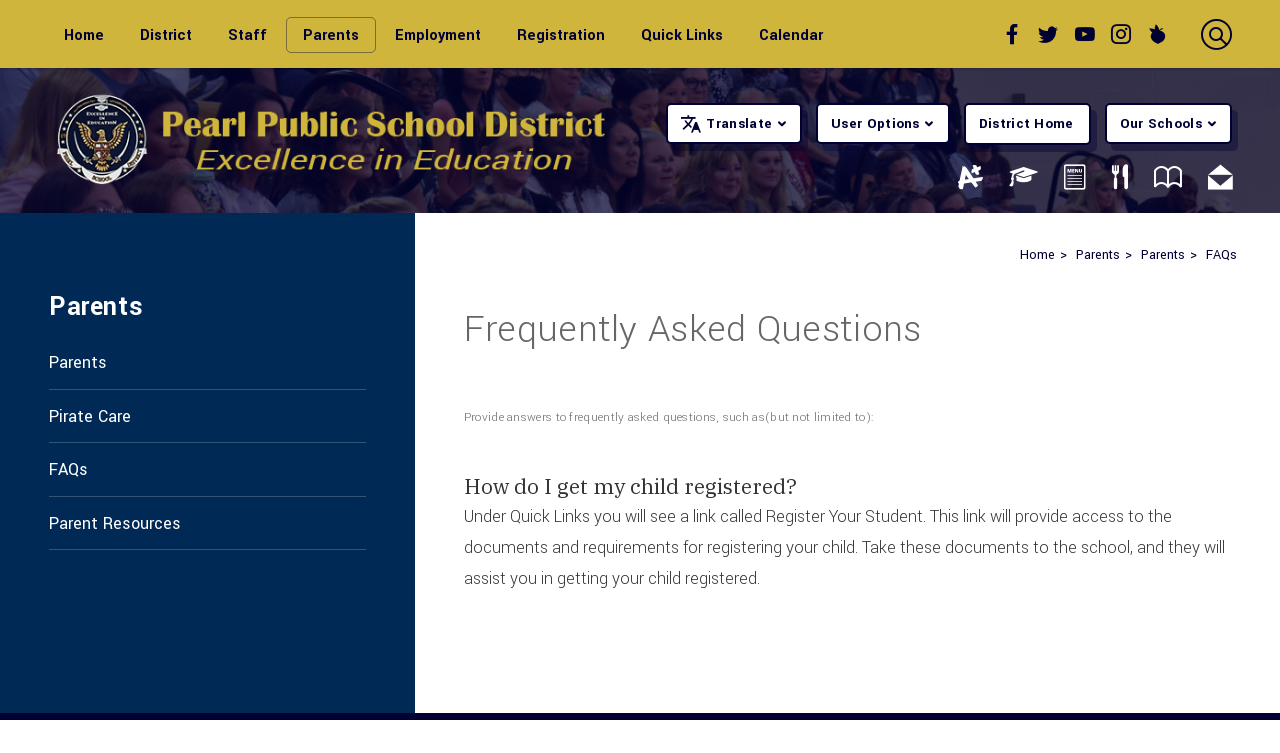

--- FILE ---
content_type: text/html; charset=utf-8
request_url: https://www.pearl.k12.ms.us/Page/206
body_size: 96778
content:

<!DOCTYPE HTML PUBLIC "-//W3C//DTD HTML 4.01 Frameset//EN" "http://www.w3.org/TR/html4/frameset.dtd">

<html lang="en">
<head>
    <title>Parents / FAQs</title>
    <!--
    <PageMap>
    <DataObject type="document">
    <Attribute name="siteid">8</Attribute>
    </DataObject>
    </PageMap>
    -->
    

<script>
(function(apiKey){
    (function(p,e,n,d,o){var v,w,x,y,z;o=p[d]=p[d]||{};o._q=[];
    v=['initialize','identify','updateOptions','pageLoad'];for(w=0,x=v.length;w<x;++w)(function(m){
        o[m]=o[m]||function(){o._q[m===v[0]?'unshift':'push']([m].concat([].slice.call(arguments,0)));};})(v[w]);
        y=e.createElement(n);y.async=!0;y.src='https://cdn.pendo.io/agent/static/'+apiKey+'/pendo.js';
        z=e.getElementsByTagName(n)[0];z.parentNode.insertBefore(y,z);})(window,document,'script','pendo');

        // Call this whenever information about your visitors becomes available
        // Please use Strings, Numbers, or Bools for value types.
        pendo.initialize({
            visitor: {
                id: 'MS01810570-cngv0iEqRbHQc+9Am84vTQ==',   // Required if user is logged in
                role: 'Anonymous',
                isPartOfGroup: 'False',
                // email:        // Optional
                // You can add any additional visitor level key-values here,
                // as long as it's not one of the above reserved names.
            },

            account: {
                id: 'MS01810570', // Highly recommended
                version: '2.82',
                name:         'Pearl Public School District'
                // planLevel:    // Optional
                // planPrice:    // Optional
                // creationDate: // Optional

                // You can add any additional account level key-values here,
                // as long as it's not one of the above reserved names.
            }
        });
})('ca0f531d-af61-45a7-7c9a-079f24d9128a');
</script>

    
    <meta property="og:type" content="website" />
<meta property="fb:app_id" content="411584262324304" />
<meta property="og:url" content="http%3A%2F%2Fwww.pearl.k12.ms.us%2Fsite%2Fdefault.aspx%3FPageID%3D206" />
<meta property="og:title" content="Parents / FAQs" />
<meta name="twitter:card" value="summary" />
<meta name="twitter:title" content="Parents / FAQs" />
<meta itemprop="name" content="Parents / FAQs" />

    <!-- Begin swuc.GlobalJS -->
<script type="text/javascript">
 staticURL = "https://www.pearl.k12.ms.us/Static/";
 SessionTimeout = "0";
 BBHelpURL = "";
</script>
<!-- End swuc.GlobalJS -->

    <script src='https://www.pearl.k12.ms.us/Static/GlobalAssets/Scripts/min/sri-failover.min.js' type='text/javascript'></script>

    <!-- Stylesheets -->
    <link rel="Stylesheet" type="text/css" href="https://www.pearl.k12.ms.us/Static/GlobalAssets/webfonts/OpenSans-Light.css" />
    <link rel="Stylesheet" type="text/css" href="https://www.pearl.k12.ms.us/Static/GlobalAssets/webfonts/OpenSans-Italic.css" />
    <link rel="Stylesheet" type="text/css" href="https://www.pearl.k12.ms.us/Static/GlobalAssets/webfonts/OpenSans-Regular.css" />
    <link rel="Stylesheet" type="text/css" href="https://www.pearl.k12.ms.us/Static/GlobalAssets/webfonts/OpenSans-SemiBold.css" />
    <link rel="Stylesheet" type="text/css" href="../Static/GlobalAssets/Scripts/ThirdParty/shepherd/shepherd-theme-default.css" />
    <link rel="Stylesheet" type="text/css" href="https://www.pearl.k12.ms.us/Static/App_Themes/SW/jquery.jgrowl.css" />
    <link rel="Stylesheet" type="text/css" href="https://www.pearl.k12.ms.us/Static//site/assets/styles/system_2741.css" />
    <link rel="Stylesheet" type="text/css" href="https://www.pearl.k12.ms.us/Static//site/assets/styles/apps_2590.css" />
    <link rel="Stylesheet" type="text/css" href="https://www.pearl.k12.ms.us/Static/App_Themes/SW/jQueryUI.css" />
    <link rel="Stylesheet" type="text/css" href="https://www.pearl.k12.ms.us/Static/GlobalAssets/webfonts/SchoolwiresMobile_2320.css" />
    <link rel="Stylesheet" type="text/css" href="https://www.pearl.k12.ms.us/Static//site/assets/styles/dashboard.css" />
    <link rel="Stylesheet" type="text/css" href="https://www.pearl.k12.ms.us/Static/GlobalAssets/Styles/Grid.css" />

    <!-- Scripts -->
    <script src="https://www.pearl.k12.ms.us/Static/GlobalAssets/WCM-2680/WCM.js" type="text/javascript"></script>
    <script src="https://www.pearl.k12.ms.us/Static/GlobalAssets/WCM-2680/API.js" type="text/javascript"></script>
    <script language="javascript" type='text/javascript' src="https://www.pearl.k12.ms.us/Static/GlobalAssets/jQuery.min.js"></script>
    <script language="javascript" type='text/javascript' src="https://www.pearl.k12.ms.us/Static/GlobalAssets/jQueryMigrate.min.js"></script>
    <script src='https://ajax.googleapis.com/ajax/libs/swfobject/2.2/swfobject.js' type='text/javascript'
        integrity='sha384-JO4qIitDJfdsiD2P0i3fG6TmhkLKkiTfL4oVLkVFhGs5frz71Reviytvya4wIdDW' crossorigin='anonymous'
        data-sri-failover='https://www.pearl.k12.ms.us/Static/GlobalAssets/Scripts/min/swfobject.js'></script>
    <script src='../Static/GlobalAssets/Scripts/ThirdParty/tether/tether.min.js' type='text/javascript'></script>
    <script src='../Static/GlobalAssets/Scripts/ThirdParty/shepherd/shepherd.min.js' type='text/javascript'></script>
   
    <script type="text/javascript">
        $(document).ready(function () {
            SetCookie('SWScreenWidth', screen.width);
            SetCookie('SWClientWidth', document.body.clientWidth);
            
            $("div.ui-article:last").addClass("last-article");
            $("div.region .app:last").addClass("last-app");

            // get on screen alerts
            var isAnyActiveOSA = 'False';
            var onscreenAlertCookie = GetCookie('Alerts');

            if (onscreenAlertCookie == '' || onscreenAlertCookie == undefined) {
                onscreenAlertCookie = "";
            }
            if (isAnyActiveOSA == 'True') {
                GetContent(homeURL + "/cms/Tools/OnScreenAlerts/UserControls/OnScreenAlertDialogListWrapper.aspx?OnScreenAlertCookie=" + onscreenAlertCookie + "&SiteID=8", "onscreenalert-holder", 2, "OnScreenAlertCheckListItem();");
            }            

        });

    // ADA SKIP NAV
    $(document).ready(function () {
        $(document).on('focus', '#skipLink', function () {
            $("div.sw-skipnav-outerbar").animate({
                marginTop: "0px"
            }, 500);
        });

        $(document).on('blur', '#skipLink', function () {
            $("div.sw-skipnav-outerbar").animate({
                marginTop: "-30px"
            }, 500);
        });
    });

    // ADA MYSTART
    $(document).ready(function () {
        var top_level_nav = $('.sw-mystart-nav');

        // Set tabIndex to -1 so that top_level_links can't receive focus until menu is open
        // school dropdown
        $(top_level_nav).find('ul').find('a').attr('tabIndex', -1);

        // my account dropdown
        $(top_level_nav).next('ul').find('a').attr('tabIndex', -1);

        var openNavCallback = function(e, element) {
             // hide open menus
            hideMyStartBarMenu();

            // show school dropdown
            if ($(element).find('ul').length > 0) {
                $(element).find('.sw-dropdown').css('display', 'block').attr('aria-hidden', 'false');
                $(element).find('.sw-dropdown').find('li:first-child a').focus()
            }

            // show my account dropdown
            if ($(element).next('ul').length > 0) {
                $(element).next('.sw-dropdown').css('display', 'block').attr('aria-hidden', 'false');
                $(element).next('.sw-dropdown').find('li:first-child a').focus();
                $('#sw-mystart-account').addClass("clicked-state");
            }
        }

        $(top_level_nav).click(function (e) {
            openNavCallback(e, this);
        });

        $('.sw-dropdown-list li').click(function(e) {
            e.stopImmediatePropagation();
            $(this).focus();
        });
        
        // Bind arrow keys for navigation
        $(top_level_nav).keydown(function (e) {
            if (e.keyCode == 37) { //key left
                e.preventDefault();

                // This is the first item
                if ($(this).prev('.sw-mystart-nav').length == 0) {
                    $(this).parents('div').find('.sw-mystart-nav').last().focus();
                } else {
                    $(this).prev('.sw-mystart-nav').focus();
                }
            } else if (e.keyCode == 38) { //key up
                e.preventDefault();

                // show school dropdown
                if ($(this).find('ul').length > 0) {
                    $(this).find('div.sw-dropdown').css('display', 'block').find('ul').attr('aria-hidden', 'false').find('a').attr('tabIndex', 0).last().focus();
                }

                // show my account dropdown
                if ($(this).find('ul').length > 0) {
                    $(this).find('ul.sw-dropdown').css('display', 'block').attr('aria-hidden', 'false').find('a').attr('tabIndex', 0).last().focus();
                }
            } else if (e.keyCode == 39) { //key right
                e.preventDefault();

                // This is the last item
                if ($(this).next('.sw-mystart-nav').length == 0) {
                    $(this).parents('div').find('.sw-mystart-nav').first().focus();
                } else {
                    $(this).next('.sw-mystart-nav').focus();
                }
            } else if (e.keyCode == 40) { //key down
                e.preventDefault();

                // show school dropdown
                if ($(this).find('ul').length > 0) {
                    $(this).find('div.sw-dropdown').css('display', 'block').find('ul').attr('aria-hidden', 'false').find('a').attr('tabIndex', 0).first().focus();
                }

                // show my account dropdown
                if ($(this).next('ul').length > 0) {
                    $(this).next('ul.sw-dropdown').css('display', 'block').attr('aria-hidden', 'false').find('a').attr('tabIndex', 0).first().focus();
                }
            } else if (e.keyCode == 13 || e.keyCode == 32) { //enter key
                // If submenu is hidden, open it
                e.preventDefault();

                
                openNavCallback(e, this);
                $(this).parent('li').find('ul[aria-hidden=true]').attr('aria-hidden', 'false').find('a').attr('tabIndex', 0).first().focus();
            } else if (e.keyCode == 27) { //escape key
                e.preventDefault();
                hideMyStartBarMenu();
            } else {
                $(this).parent('.sw-mystart-nav').find('ul[aria-hidden=false] a').each(function () {
                    if (typeof keyCodeMap != "undefined" && $(this).text().substring(0, 1).toLowerCase() == keyCodeMap[e.keyCode]) {
                        $(this).focus();
                        return false;
                    }
                });
            }
        });

        // school dropdown
        var startbarlinks = $(top_level_nav).find('ul').find('a');
        bindMyStartBarLinks(startbarlinks);

        // my account dropdown
        var myaccountlinks = $(top_level_nav).next('ul').find('a');
        bindMyStartBarLinks(myaccountlinks);

        function bindMyStartBarLinks(links) {
            $(links).keydown(function (e) {
                e.stopPropagation();

                if (e.keyCode == 38) { //key up
                    e.preventDefault();

                    // This is the first item
                    if ($(this).parent('li').prev('li').length == 0) {
                        if ($(this).parents('ul').parents('.sw-mystart-nav').length > 0) {
                            $(this).parents('ul').parents('.sw-mystart-nav').focus();
                        } else {
                            $(this).parents('ul').prev('.sw-mystart-nav').focus();
                        }
                    } else {
                        $(this).parent('li').prev('li').find('a').first().focus();
                    }
                } else if (e.keyCode == 40) { //key down
                    e.preventDefault();
                    
                    if ($(this).parent('li').next('li').length == 0) {
                        if ($(this).parents('ul').parents('.sw-mystart-nav').length > 0) {
                            $(this).parents('ul').parents('.sw-mystart-nav').focus();
                        } else {
                            $(this).parents('ul').prev('.sw-mystart-nav').focus();
                        }
                    } else {
                        $(this).parent('li').next('li').find('a').first().attr('tabIndex', 0);
                        $(this).parent('li').next('li').find('a').first().focus();
                    }
                } else if (e.keyCode == 27 || e.keyCode == 37) { // escape key or key left
                    e.preventDefault();
                    hideMyStartBarMenu();
                } else if (e.keyCode == 32) { //enter key
                    e.preventDefault();
                    window.location = $(this).attr('href');
                } else {
                    var found = false;

                    $(this).parent('div').nextAll('li').find('a').each(function () {
                        if (typeof keyCodeMap != "undefined" && $(this).text().substring(0, 1).toLowerCase() == keyCodeMap[e.keyCode]) {
                            $(this).focus();
                            found = true;
                            return false;
                        }
                    });

                    if (!found) {
                        $(this).parent('div').prevAll('li').find('a').each(function () {
                            if (typeof keyCodeMap != "undefined" && $(this).text().substring(0, 1).toLowerCase() == keyCodeMap[e.keyCode]) {
                                $(this).focus();
                                return false;
                            }
                        });
                    }
                }
            });
        }
        
        // Hide menu if click or focus occurs outside of navigation
        $('#sw-mystart-inner').find('.sw-mystart-nav').last().keydown(function (e) {
            if (e.keyCode == 9) {
                // If the user tabs out of the navigation hide all menus
                hideMyStartBarMenu();
            }
        });

        /*$(document).click(function() { 
            hideMyStartBarMenu();
        });*/

        // try to capture as many custom MyStart bars as possible
        $('.sw-mystart-button').find('a').focus(function () {
            hideMyStartBarMenu();
        });

        $('#sw-mystart-inner').click(function (e) {
            e.stopPropagation();
        });

        $('ul.sw-dropdown-list').blur(function () {
            hideMyStartBarMenu();
        });

        $('#ui-btn-mypasskey').focus(function () {
            hideMyStartBarMenu();
        });

        $('#ui-btn-sitemanager').focus(function () {
            hideMyStartBarMenu();
        });

        $('#ui-btn-myview').focus(function () {
            hideMyStartBarMenu();
        });

        $('#ui-btn-signin').focus(function () {
            hideMyStartBarMenu();
        });

        $('#ui-btn-register').focus(function () {
            hideMyStartBarMenu();
        });

        // button click events
        $('div.sw-mystart-button.home a').keydown(function (e) {
            e.stopImmediatePropagation();

            if (e.keyCode == 13) {
                $(this).click();
            }
        });

        $('div.sw-mystart-button.pw a').keydown(function (e) {
            e.stopImmediatePropagation();
            
            if (e.keyCode == 13) {
                $(this).click();
            }
        });

        $('div.sw-mystart-button.manage a').keydown(function (e) {
            e.stopImmediatePropagation();
            
            if (e.keyCode == 13) {
                $(this).click();
            }
        });

        $('#sw-mystart-account').keydown(function (e) {
            e.stopImmediatePropagation();
            
            if (e.keyCode == 13) {
                $(this).addClass('clicked-state');
                $('#sw-myaccount-list').show();
            }
        });

        $('#sw-mystart-mypasskey a').keydown(function (e) {
            e.stopImmediatePropagation();
            
            if (e.keyCode == 13) {
                $(this).click();
            }
        });

        $('div.sw-mystart-button.signin a').keydown(function (e) {
            e.stopImmediatePropagation();
            
            if (e.keyCode == 13) {
                $(this).click();
            }
        });

        $('div.sw-mystart-button.register a').keydown(function (e) {
            e.stopImmediatePropagation();
            
            if (e.keyCode == 13) {
                $(this).click();
            }
        });
    });

    function hideMyStartBarMenu() {
        $('.sw-dropdown').attr('aria-hidden', 'true').css('display', 'none');
        $('#sw-mystart-account').removeClass("clicked-state");
    }

    // ADA CHANNEL NAV
    $(document).ready(function() {
        var channelCount;
        var channelIndex = 1;
        var settings = {
            menuHoverClass: 'hover'
        };

        // Add ARIA roles to menubar and menu items
$('[id="channel-navigation"]').attr('role', 'menubar').find('li a').attr('tabindex', '0');

        var top_level_links = $('[id="channel-navigation"]').find('> li > a');
        channelCount = $(top_level_links).length;


        $(top_level_links).each(function() {
            $(this).attr('aria-posinset', channelIndex).attr('aria-setsize', channelCount);
            $(this).next('ul').attr({ 'aria-hidden': 'true', 'role': 'menu' });
            if ($(this).parent('li.sw-channel-item').children('ul.sw-channel-dropdown').length > 0) {
                $(this).attr('aria-haspopup', 'true');
                $(this).attr('aria-expanded', 'false');
            }

            var sectionCount = $(this).next('ul').find('a').length;
            var sectionIndex = 1;
            $(this).next('ul').find('a').each(function() {
                $(this).attr('tabIndex', -1).attr('aria-posinset', sectionIndex).attr('aria-setsize', sectionCount);
                sectionIndex++;
            });
            channelIndex++;

        });

        $(top_level_links).focus(function () {
            //hide open menus
            hideChannelMenu();

            if ($(this).parent('li').find('ul').length > 0) {
                $(this).parent('li').addClass(settings.menuHoverClass).find('ul').attr('aria-hidden', 'false').css('display', 'block');
                if ($(this).parent('li.sw-channel-item').children('ul.sw-channel-dropdown').length > 0)
                {
                $(this).parent('li').find('a').attr('aria-expanded','true')
                }
            }
        });

        // Bind arrow keys for navigation
        $(top_level_links).keydown(function (e) {
            if (e.keyCode == 37) { //key left
                e.preventDefault();

                // This is the first item
                if ($(this).parent('li').prev('li').length == 0) {
                    $(this).parents('ul').find('> li').last().find('a').first().focus();
                } else {
                    $(this).parent('li').prev('li').find('a').first().focus();
                }
            } else if (e.keyCode == 38) { //key up
                e.preventDefault();

                if ($(this).parent('li').find('ul').length > 0) {
                    $(this).parent('li').addClass(settings.menuHoverClass).find('ul').css('display', 'block').attr('aria-hidden', 'false').find('a').attr('tabIndex', 0).last().focus();
                }
            } else if (e.keyCode == 39) { //key right
                e.preventDefault();

                // This is the last item
                if ($(this).parent('li').next('li').length == 0) {
                    $(this).parents('ul').find('> li').first().find('a').first().focus();
                } else {
                    $(this).parent('li').next('li').find('a').first().focus();
                }
            } else if (e.keyCode == 40) { //key down
                e.preventDefault();

                if ($(this).parent('li').find('ul').length > 0) {
                    $(this).parent('li')
                         .addClass(settings.menuHoverClass)
                         .find('ul.sw-channel-dropdown').css('display', 'block')
                         .attr('aria-hidden', 'false')
                         .find('a').attr('tabIndex', 0)
                         .first().focus();
                    if($(this).parent('li').children('ul.sw-channel-dropdown').length > 0)
                    {
                    $(this).parent('li').find('a').attr('aria-expanded', 'true')
                    }
                }
            } else if (e.keyCode == 13 || e.keyCode == 32) { //enter key
                // If submenu is hidden, open it
                e.preventDefault();

                $(this).parent('li').find('ul[aria-hidden=true]').attr('aria-hidden', 'false').addClass(settings.menuHoverClass).find('a').attr('tabIndex', 0).first().focus();
            } else if (e.keyCode == 27) { //escape key
                e.preventDefault();
                hideChannelMenu();
            } else {
                $(this).parent('li').find('ul[aria-hidden=false] a').each(function () {
                    if (typeof keyCodeMap != "undefined" && $(this).text().substring(0, 1).toLowerCase() == keyCodeMap[e.keyCode]) {
                        $(this).focus();
                        return false;
                    }
                });
            }
        });

        var links = $(top_level_links).parent('li').find('ul').find('a');

        $(links).keydown(function (e) {
            if (e.keyCode == 38) {
                e.preventDefault();
                
                // This is the first item
                if ($(this).parent('li').prev('li').length == 0) {
                    $(this).parents('ul').parents('li').find('a').first().focus();
                } else {
                    $(this).parent('li').prev('li').find('a').first().focus();
                }
            } else if (e.keyCode == 40) {
                e.preventDefault();
                
                if ($(this).parent('li').next('li').length == 0) {
                    $(this).parents('ul').parents('li').find('a').first().focus();
                } else {
                    $(this).parent('li').next('li').find('a').first().focus();
                }
            } else if (e.keyCode == 27 || e.keyCode == 37) {
                e.preventDefault();
                $(this).parents('ul').first().prev('a').focus().parents('ul').first().find('.' + settings.menuHoverClass).removeClass(settings.menuHoverClass);
            } else if (e.keyCode == 13 || e.keyCode == 32) {
                e.preventDefault();
                // Fix for SCB-12895: When we select a Section, the below code will take the ID of its parent Channel
                // And remove all related event handlers for it only at this point
                // This will only trigger the event for the Section keydown
                var selectedChannelID = $(this).parents('li[id*="navc-"]').attr('id');
                $('#' + selectedChannelID).off();
                $('#' + selectedChannelID + ' a').off();
                window.location = $(this).attr('href');
            } else {
                var found = false;

                $(this).parent('li').nextAll('li').find('a').each(function () {
                    if (typeof keyCodeMap != "undefined" && $(this).text().substring(0, 1).toLowerCase() == keyCodeMap[e.keyCode]) {
                        $(this).focus();
                        found = true;
                        return false;
                    }
                });

                if (!found) {
                    $(this).parent('li').prevAll('li').find('a').each(function () {
                        if (typeof keyCodeMap != "undefined" && $(this).text().substring(0, 1).toLowerCase() == keyCodeMap[e.keyCode]) {
                            $(this).focus();
                            return false;
                        }
                    });
                }
            }
        });

        function hideChannelMenu() {
            $('li.sw-channel-item.' + settings.menuHoverClass).removeClass(settings.menuHoverClass).find('ul').attr('aria-hidden', 'true').css('display', 'none').find('a').attr('tabIndex', -1);
            if($('li.sw-channel-item').children('ul.sw-channel-dropdown').length > 0)
            {
                $('li.sw-channel-item').find('a[aria-expanded]').attr('aria-expanded','false');
            }         
        }
        
        // Hide menu if click or focus occurs outside of navigation
        $('[id="channel-navigation"]').find('a').last().keydown(function (e) {
            if (e.keyCode == 9) {
                // If the user tabs out of the navigation hide all menus
                hideChannelMenu();
            }
        });

        $('[id="channel-navigation"]').find('a').first().keydown(function (e) {
            if (e.keyCode == 9) {
                // hide open MyStart Bar menus
                hideMyStartBarMenu();
            }
        });

        /*$(document).click(function() {
            hideChannelMenu();
        });*/

        $('[id="channel-navigation"]').click(function (e) {
            e.stopPropagation();
        });
    });

    $(document).ready(function() {
        $('input.required').each(function() {
            if ($('label[for="' + $(this).attr('id') + '"]').length > 0) {
                if ($('label[for="' + $(this).attr('id') + '"]').html().indexOf('recStar') < 0) {
                    $('label[for="' + $(this).attr('id') + '"]').prepend('<span class="recStar" aria-label="required item">*</span> ');
                }
            }
        });

        $(document).ajaxComplete(function() {
            $('input.required').each(function() {
                if ($('label[for="' + $(this).attr('id') + '"]').length > 0) {
                    if ($('label[for="' + $(this).attr('id') + '"]').html().indexOf('recStar') < 0) {
                        $('label[for="' + $(this).attr('id') + '"]').prepend('<span class="recStar" aria-label="required item">*</span> ');
                    }
                }
            });
        });
    });
    </script>

    <!-- Page -->
    
    <style type="text/css">/* MedaiBegin Standard *//* GroupBegin Fonts */
/*
font-family: 'IBM Plex Serif', serif;
font-family: 'Yantramanav', sans-serif;
*/

@font-face {
    font-family: 'drtRadiantFont';
    src: url("[data-uri]") format('truetype');
    font-weight: normal;
    font-style: normal;
    font-display: block;
}

[class^="drt-radiant-icon"], [class*=" drt-radiant-icon"], .radiant-icon-font {
    font-family: 'drtRadiantFont' !important;
    speak: never;
    font-style: normal;
    font-weight: normal;
    font-variant: normal;
    text-transform: none;
    line-height: 1;
    -webkit-font-smoothing: antialiased;
    -moz-osx-font-smoothing: grayscale;
}
.drt-radiant-iconAsset-1:before {
  content: "\e900";
}
.drt-radiant-iconAsset-2:before {
  content: "\e901";
}
.drt-radiant-iconAsset-3:before {
  content: "\e902";
}
.drt-radiant-iconAsset-4:before {
  content: "\e903";
}
.drt-radiant-iconAsset-11:before {
  content: "\e904";
}
.drt-radiant-iconAsset-22:before {
  content: "\e905";
}
.drt-radiant-iconAsset-31:before {
  content: "\e906";
}
.drt-radiant-iconAsset-41:before {
  content: "\e907";
}
.drt-radiant-iconAsset-5:before {
  content: "\e908";
}
.drt-radiant-iconAsset-6:before {
  content: "\e909";
}
.drt-radiant-iconAsset-7:before {
  content: "\e90a";
}
.drt-radiant-iconAsset-8:before {
  content: "\e90b";
}
.drt-radiant-iconAsset-9:before {
  content: "\e90c";
}
.drt-radiant-iconAsset-10:before {
  content: "\e90d";
}
.drt-radiant-iconAsset-111:before {
  content: "\e90e";
}
.drt-radiant-iconAsset-12:before {
  content: "\e90f";
}
.drt-radiant-iconAsset-13:before {
  content: "\e910";
}
.drt-radiant-iconAsset-14:before {
  content: "\e911";
}
.drt-radiant-iconAsset-15:before {
  content: "\e912";
}
.drt-radiant-iconAsset-16:before {
  content: "\e913";
}
.drt-radiant-iconAsset-17:before {
  content: "\e914";
}
.drt-radiant-iconAsset-18:before {
  content: "\e915";
}
.drt-radiant-iconAsset-19:before {
  content: "\e916";
}
.drt-radiant-iconAsset-20:before {
  content: "\e917";
}
.drt-radiant-iconAsset-21:before {
  content: "\e918";
}

@font-face {
  font-family: 'breadcrumb-divider';
  src: url("[data-uri]") format('truetype');
  font-weight: normal;
  font-style: normal;
  font-display: block;
}

[class^="breadcrumb-divider-icon"], [class*=" breadcrumb-divider-icon"] {
  /* use !important to prevent issues with browser extensions that change fonts */
  font-family: 'breadcrumb-divider' !important;
  speak: never;
  font-style: normal;
  font-weight: normal;
  font-variant: normal;
  text-transform: none;
  line-height: 1;

  /* Better Font Rendering =========== */
  -webkit-font-smoothing: antialiased;
  -moz-osx-font-smoothing: grayscale;
}

.breadcrumb-divider-iconAsset-14:before {
  content: "\e90d";
}
/* GroupEnd */

/* GroupBegin Responsive Menu */

/* GroupEnd */
 
/* GroupBegin Global */
@-ms-viewport {
	width: device-width;
}
body {
	-webkit-text-size-adjust: none;
	-webkit-tap-highlight-color:  rgba(255, 255, 255, 0);
    -webkit-font-smoothing: antialiased;
    -moz-osx-font-smoothing: grayscale;
	background: #fff;
    line-height: 1.75;
    font-family: 'Yantramanav', sans-serif;
    font-size: 18px;
    font-weight: 300;
}
body:before {
	content: "desktop";
	display: none;
}
.displayFlexRow {
    display: -webkit-box;  
    display: -ms-flexbox; 
    display: -webkit-flex; 
    display: flex;
    flex-direction: row;
    -webkit-flex-direction: row;
}
.displayFlexCol {
    display: -webkit-box;
    display: -ms-flexbox;
    display: -webkit-flex;
    display: flex;
    flex-direction: column;
    -webkit-flex-direction: column;
}
.cs-ally-hidden, .acc-hidden {
    width: 0 !important;
    height: 0 !important;
    display: inline-block !important;
    padding: 0 !important;
    margin: 0 !important;
    border: 0 !important;
    overflow: hidden !important;
}
.cs-border-box {
	-webkit-box-sizing: border-box;
	-moz-box-sizing: border-box;
	box-sizing: border-box;
}
.cs-btn-reset {
	background: none;
    border: 0px;
    padding: 0px;
    margin: 0px;
    cursor: pointer;
    display: inline-block;
}
.ui-clear:after {
	content: "";
}
.gb-section-parent {
	position: relative;
}
.gb-section, #cs-contrast-bar {
	margin: 0;
    padding: 0;
	position: relative;
    -webkit-box-sizing: border-box;
	-moz-box-sizing: border-box;
	box-sizing: border-box;
}
#cs-contrast-bar {
	padding: 5px 0;
}
.gb-section-pad {
	padding: 0px 47px;
}
#gb-page {
	width: 100%;
	position: relative;
	overflow: hidden;
    background-color: #fff;
    background-image: url('/cms/lib/MS01810570/Centricity/Template/GlobalAssets/images///backgroundimages/background web photo.png');
    background-repeat: no-repeat;
    background-size: cover;
    background-attachment: fixed;
}
#gb-page[data-body-color="Grey;Black"], #gb-page[data-body-color="Grey"] {
	color: #333;
}
#gb-page[data-body-color="Black"] {
	color: #000;
}
a {
	color: #000033;
	text-decoration: none;
    font-weight: 700;
}
.ui-widget.app.flexpage .ui-widget-detail a, .ui-widget.app.announcements .ui-widget-detail a {
	text-decoration: underline;
}
/* GroupEnd */

/* GroupBegin Mystart */
#sw-mystart-outer {
	display: none;
}

#gb-mystart {
	display: -ms-flexbox;
	display: -webkit-flex;
	display: flex;
    -webkit-flex-wrap: wrap;
	-ms-flex-wrap: wrap;
	flex-wrap: wrap;
    -webkit-justify-content: flex-end;
	-ms-flex-pack: end;
	justify-content: flex-end;
    align-items: flex-start;
    -ms-align-items: flex-start;
    -webkit-align-items: flex-start;
    padding: 18px 0px 0px;
}
.hp #gb-mystart {
	padding: 0;
}
.gb-mystart {
    display: -ms-flexbox;
	display: -webkit-flex;
	display: flex;
    -webkit-flex-wrap: wrap;
	-ms-flex-wrap: wrap;
	flex-wrap: wrap;
    -webkit-align-items: center;
	-ms-flex-align: center;
	align-items: center;
}
#gb-mystart > div:last-child {
	margin-right: 5px;
}
.sw-mystart-button {
	margin: 0;
    padding: 0;
    height: auto;
    position: relative;
}
.sw-mystart-button.home {
	padding-left: 0;
}
.sw-mystart-button:hover {
	background: transparent none;
}
.sw-mystart-button a, .sw-mystart-button a:active, .sw-mystart-button a:visited {
	color: #000033;
}
.sw-mystart-button, .cs-mystart-dropdown {
	margin: 10px 9px 0;
}
#google_translate_element {
	position: relative;
}
.sw-mystart-button a, .cs-mystart-dropdown .cs-selector {
    font-family: 'Yantramanav', sans-serif;
    font-size: 15px;
    font-weight: 700;
    display: block;
    padding: 12px 6px 7px 15px;
    letter-spacing: .3px;
    line-height: 1.2;
    color: #000033;
    box-sizing: border-box;
    -webkit-box-sizing: border-box;
    -moz-box-sizing: border-box;
    border-radius: 5px;
    -webkit-border-radius: 5px;
    -moz-border-radius: 5px;
    -ms-transition: all .3s ease 0s;
	-moz-transition: all .3s ease 0s;
	-webkit-transition: all .3s ease 0s;
	transition: all .3s ease 0s;
}
.sw-mystart-button a {
	padding: 12px 13px 8px 15px;
}
.sw-mystart-button a:hover, .sw-mystart-button a:focus, .cs-mystart-dropdown .cs-selector:hover, .cs-mystart-dropdown.open .cs-selector, .cs-mystart-dropdown .cs-selector:focus {
	color: #000033;
}
.sw-mystart-button a span, .cs-mystart-dropdown .cs-selector span {
    position: relative;
    z-index: 2;
}
/*.sw-mystart-button a:hover, .cs-mystart-dropdown .cs-selector:hover,
.sw-mystart-button a:focus, .cs-mystart-dropdown .cs-selector:focus {
	background: #cfb53b;
    color: #000033;
    border: 2px solid #000033;
}*/
.sw-mystart-button a:before, .cs-mystart-dropdown .cs-selector:before {
	content: "";
    width: calc(100% + 4px);
    height: calc(100% + 4px);
    position: absolute;
    top: 7px;
    left: 6px;
    opacity: .40;
    background: #000033;
    border-radius: 5px;
    -webkit-border-radius: 5px;
    -moz-border-radius: 5px;
     -ms-transition: all .3s ease 0s;
	-moz-transition: all .3s ease 0s;
	-webkit-transition: all .3s ease 0s;
	transition: all .3s ease 0s;
    z-index: 1;
}
.sw-mystart-button a:hover:before, .cs-mystart-dropdown .cs-selector:hover:before, .cs-mystart-dropdown.open .cs-selector:before,
.sw-mystart-button a:focus:before, .cs-mystart-dropdown .cs-selector:focus:before {
	top: 0;
    left: 0;
}
.sw-mystart-button a:after, .cs-mystart-dropdown .cs-selector:after {
	content: "";
    background: #FFFFFF;
    border: 2px solid #000033;
    width: 100%;
    height: 100%;
    position: absolute;
    top: 0;
    left: 0;
    border-radius: 5px;
    -webkit-border-radius: 5px;
    -moz-border-radius: 5px;
     -ms-transition: all .3s ease 0s;
	-moz-transition: all .3s ease 0s;
	-webkit-transition: all .3s ease 0s;
	transition: all .3s ease 0s;
    z-index: 1;
}
.sw-mystart-button a:hover:after, .sw-mystart-button a:focus:after, .cs-mystart-dropdown .cs-selector:hover:after, .cs-mystart-dropdown .cs-selector:focus:after, .cs-mystart-dropdown.open .cs-selector:after {
	background: #cfb53b;
    border: 2px solid #000033;
}
.cs-mystart-dropdown {
    position: relative;
    float: left;
    height: auto;
}
.cs-mystart-dropdown:before {
    content: "";
    width: 11px;
    height: 10px;
    position: absolute;
    left: 50%;
    margin-left: -5.5px;
    top: calc(100% - 5px);
    background: #FFFFFF;
    opacity: 0;
    -ms-transition: all .3s ease 0s;
    -moz-transition: all .3s ease 0s;
    -webkit-transition: all .3s ease 0s;
    transition: all .3s ease 0s;
    -webkit-transform: rotate(45deg);
    -moz-transform: rotate(45deg);
    -ms-transform: rotate(45deg);
    -o-transform: rotate(45deg);
    transform: rotate(45deg);
    z-index: 8001;
}
.cs-mystart-dropdown.translate:before {
	color: #fff;
}
.cs-mystart-dropdown.open:before {
	opacity: 1;
}
.cs-mystart-dropdown .cs-dropdown-list {
    width: 323px;
    max-height: 350px;
    overflow: auto;
    height: auto !important;
    height: 350px;
    margin: 0px;
    list-style: none;
    padding: 0px;
}
.cs-mystart-dropdown.user-options .cs-dropdown-list {
	width: 208px;
}
.cs-mystart-dropdown .cs-dropdown {
    position: absolute;
    top: 100%;
    left: 0px;
    display: none;
    -moz-box-shadow: 0 0 5px rgba(0,0,0,.20);
    -webkit-box-shadow: 0 0 5px rgba(0,0,0,.20);
    box-shadow: 0 0 5px rgba(0,0,0,.20);
    z-index: 8000;
    padding: 25px 20px;
    background: #FFFFFF;
    border-radius: 5px;
    -webkit-border-radius: 5px;
    -moz-border-radius: 5px;
}
.cs-mystart-dropdown.translate .cs-dropdown {
	background: #fff;
}
.cs-mystart-dropdown.schools, .cs-mystart-dropdown.user-options {
	padding-bottom: 13px;
}
.cs-mystart-dropdown.schools .cs-dropdown, .cs-mystart-dropdown.user-options .cs-dropdown {
	left: auto;
    right: 0;
}
.cs-mystart-dropdown .cs-selector {
	position: relative;
    cursor: pointer;
}
.cs-mystart-dropdown .cs-selector span {
	position: relative;
    padding-right: 20px;
}
.skiptranslate.goog-te-gadget {
	position: relative;
}
.cs-mystart-dropdown .cs-selector span:after {
	content: "\e91a";
    font-family: 'drtRadiantFont' !important;
    speak: never;
    font-style: normal;
    font-weight: normal;
    font-variant: normal;
    text-transform: none;
    line-height: 1;
    -webkit-font-smoothing: antialiased;
    -moz-osx-font-smoothing: grayscale;
    position: absolute;
    top: 7px;
	right: 6px;
    background: none;
	padding: 0px;
	font-size: 5px;
    border: 0 none;
    color: #000033;
    -ms-transition: all .3s ease 0s;
	-moz-transition: all .3s ease 0s;
	-webkit-transition: all .3s ease 0s;
	transition: all .3s ease 0s;
}
.cs-mystart-dropdown .cs-selector:hover span:after, .cs-mystart-dropdown .cs-selector:focus span:after {
	color: #000033;
}
/*.skiptranslate.goog-te-gadget:after {
	z-index: 2;
    top: 18px;
    right: 12px;
}*/
/*@media (orientation:landscape) {
    .cs-mystart-dropdown .cs-selector span:after {
		top: 9px;
    }
    .skiptranslate.goog-te-gadget:after {
    	top: 19px;
    }
}*/
.cs-mystart-dropdown.translate .cs-selector span {
	padding-left: 25px;
}
.cs-mystart-dropdown.translate .cs-selector span:before {
	content: "\e910";
    font-family: 'drtRadiantFont' !important;
    speak: never;
    font-style: normal;
    font-weight: normal;
    font-variant: normal;
    text-transform: none;
    line-height: 1;
    -webkit-font-smoothing: antialiased;
    -moz-osx-font-smoothing: grayscale;
    position: absolute;
    top: 0;
	left: 0;
	font-size: 20px;
    color: #000033;
    -ms-transition: all .3s ease 0s;
	-moz-transition: all .3s ease 0s;
	-webkit-transition: all .3s ease 0s;
	transition: all .3s ease 0s;
    z-index: 2;
}
.cs-mystart-dropdown.translate.open .cs-selector span:before, .cs-mystart-dropdown.translate.open .cs-selector span:after,
.cs-mystart-dropdown.translate .cs-selector:hover span:before, .cs-mystart-dropdown.translate .cs-selector:focus span:before {
	color: #000033;
}
.cs-mystart-dropdown.open .cs-selector span:after {
	-webkit-transform: rotate(180deg);
	-moz-transform: rotate(180deg);
	-ms-transform: rotate(180deg);
	-o-transform: rotate(180deg);
	transform: rotate(180deg);
}
.cs-mystart-dropdown .cs-dropdown-list li {
    padding: 0;
}
.cs-mystart-dropdown .cs-dropdown-list li a {
    text-decoration: none;
    display: block;
    color: #000033;
    padding: 5px 10px;
}
.cs-mystart-dropdown .cs-dropdown-list li a:hover, .cs-mystart-dropdown .cs-dropdown-list li a:focus {
	text-decoration: underline;
}

#gb-search {
	position: relative;
    
}
#gb-search-toggle {
	color: #000033;
    font-size: 31px;
    -ms-transition: all .1s ease 0s;
	-moz-transition: all .1s ease 0s;
	-webkit-transition: all .1s ease 0s;
	transition: all .1s ease 0s;
    display: block;
    height: 68px;
    width: 36px;
    display: -ms-flexbox;
	display: -webkit-flex;
	display: flex;
    -webkit-justify-content: flex-end;
	-ms-flex-pack: end;
	justify-content: flex-end;
}
#gb-search-toggle span {
	-ms-transition: all .3s ease 0s;
	-moz-transition: all .3s ease 0s;
	-webkit-transition: all .3s ease 0s;
	transition: all .3s ease 0s;
    align-self: center;
}
#gb-search-toggle:hover, #gb-search-toggle:focus {
	font-size: 36px;
}
#gb-search-toggle[aria-expanded="false"] .close{
	display: none;
}
#gb-search-toggle[aria-expanded="true"] .close {
	display: block;
}
#gb-search-toggle[aria-expanded="true"] .open {
	display: none;
}
#gb-search-toggle[aria-expanded="false"] .open {
	display: block;
}
#gb-search-toggle .close {
	font-size: 21px;
}
#gb-search-toggle:hover .close, #gb-search-toggle:focus .close {
	font-size: 29px;
}
#gb-search-form {
    position: absolute;
    top: calc(100% + 15px);
    right: 0;
    width: 0;
    height: 77px;
    opacity: 0;
    border: 2px solid #000033;
    box-sizing: border-box;
    -webkit-box-sizing: border-box;
    -moz-box-sizing: border-box;
    border-radius: 4px;
    -webkit-border-radius: 4px;
    -moz-border-radius: 4px;
    -ms-transition: all .3s ease 0s;
	-moz-transition: all .3s ease 0s;
	-webkit-transition: all .3s ease 0s;
	transition: all .3s ease 0s;
    z-index: 0;
    visibility: hidden;
    z-index: 8000;
}
#gb-search-form.show-search {
    width: 570px;
    visibility: visible;
    z-index: 2;
    opacity: 1;
}
#gb-search-form:before {
	content: "";
    width: 100%;
    height: 100%;
    position: absolute;
    left: 0;
    top: 0;
    opacity: .40;
    background: #000033;
    border-radius: 4px;
    -webkit-border-radius: 4px;
    -moz-border-radius: 4px;
    -ms-transition: all .3s ease 0s;
	-moz-transition: all .3s ease 0s;
	-webkit-transition: all .3s ease 0s;
	transition: all .3s ease 0s;
    z-index: 1;
    
}
#gb-search-form.show-shadow:before {
	top: 14px;
    left: 13px;
}
.gb-search-form-inner {
	background: #FFFFFF;
    position: relative;
    width: 100%;
    height: 100%;
    z-index: 1;
    padding: 15px 30px 15px 10px;
    box-sizing: border-box;
    -webkit-box-sizing: border-box;
    -moz-box-sizing: border-box;
    border-radius: 4px;
    -webkit-border-radius: 4px;
    -moz-border-radius: 4px;
    -webkit-justify-content: space-between;
	-ms-flex-pack: justify;
	justify-content: space-between;
    -ms-transition: all .3s ease 0s;
	-moz-transition: all .3s ease 0s;
	-webkit-transition: all .3s ease 0s;
	transition: all .3s ease 0s;
}
#gb-search-input {
	border: none;
    background: #FFFFFF;
    color: #002955;
    margin: 0px 20px 0 0;
    padding: 20px 0 20px 20px;
    font-size: 29px;
    font-weight: 700;
    width: 100%;
    box-sizing: border-box;
    -webkit-box-sizing: border-box;
    -moz-box-sizing: border-box;
}
#gb-search-button {
	font-size: 22px;
    color: #002955;
}
/* GroupEnd */ 

/* GroupBegin Header */
.hp #gb-header-outer {
	position: absolute;
    top: 0;
    left: 0;
    width: 100%;
    z-index: 101;
    box-sizing: border-box;
    -webkit-box-sizing: border-box;
    -moz-box-sizing: border-box;
}
.hp .gb-header.left {
	padding: 17.5px 27px 17.5px 47px;
    max-width: 38%;
    box-sizing: border-box;
    -webkit-box-sizing: border-box;
    -moz-box-sizing: border-box;
    position: relative;
    border-radius: 0 0 5px 0;
    -webkit-border-radius: 0 0 5px 0;
    -moz-border-radius: 0 0 5px 0;
}
.hp .gb-header.left:before {
	content: "";
    background: #000033;
    border-radius: 0 0 5px 0;
    -webkit-border-radius: 0 0 5px 0;
    -moz-border-radius: 0 0 5px 0;
    position: absolute;
    top: 0;
    left: 0;
    width: 100%;
    height: 100%;
    opacity: .80;
    opacity: .80 - Default;
}
.hp [data-logo-bg-opacity="100"] .gb-header.left:before {
	opacity: 1;
}
.hp .gb-header.right {
	-webkit-flex: 1;
    -ms-flex: 1;
    flex: 1;
    padding: 10px 47px 20px;
    align-self: flex-start;
}
.sp #gb-header-outer, .spn #gb-header-outer {
    background-repeat: no-repeat;
    background-size: cover;
    background-attachment: fixed;
    position: relative;
}
.sp #gb-header-outer:before, .spn #gb-header-outer:before {
	content: "";
    background: #000033;
    position: absolute;
    top: 0;
    left: 0;
    width: 100%;
    height: 100%;
    opacity: .70;
}
#gb-header {
	display: -ms-flexbox;
	display: -webkit-flex;
	display: flex;
    position: relative;
}
.gb-header {
	display: -ms-flexbox;
	display: -webkit-flex;
	display: flex;
    -webkit-align-items: center;
	-ms-flex-align: center;
	align-items: center;
    padding: 8px 0;
}
.sp .gb-header.left, .spn .gb-header.left {
	-webkit-flex: 1;
    -ms-flex: 1;
    flex: 1;
    padding: 18px 0 17px;
}
#gb-logo-outer {
	width: auto;
	float: left;
	padding: 0 21px 0 0;
	position: relative;
	max-width: 100%;
	display: table;
}
#gb-logo-outer[data-show-desktop-logo="false"] {
	display: none;
}
#gb-logo {

}
#gb-logo h1 {
	margin: 0;
}
#gb-logo a {
	display: block;
}
#gb-logo img {
	display: block;
    max-width: 100%;
	max-height: 100%;
}
#gb-sitename-outer {
	position: relative;
    -webkit-flex: 1;
    -ms-flex: 1;
    flex: 1;
}
.ie11 #gb-sitename-outer {
    -webkit-flex: auto;
    -ms-flex: auto;
    flex: auto;
}
.sitename-one[data-show-school-name="false"],
.sitename-one:empty,
.sitename-tagline[data-show-tagline="false"],
.sitename-tagline:empty {
	display: none;
}
#gb-sitename h1 {
	margin: 0;
	padding: 0;
    color: #FFFFFF;
    font-size: 36px;
    font-weight: 700;
    letter-spacing: .6px;
}
#gb-sitename p {
	margin: 0;
	padding: 0;
    color: #FFFFFF;
    font-size: 18px;
    font-weight: 400;
    letter-spacing: .8px;
    line-height: 1.3;
}
.gb-header.right {
	flex-direction: column;
    -webkit-flex-direction: column;
    align-items: flex-end;
    -ms-align-items: flex-end;
    -webkit-align-items: flex-end;
    align-self: center;
    padding: 0;
}
.gb-header.right[data-num-gb-icons="0"] #gb-mystart {
	padding-top: 0;
}
/* GroupEnd */

/* GroupBegin Channel Bar */
nav {
	-ms-transition: all .3s ease 0s;
	-moz-transition: all .3s ease 0s;
	-webkit-transition: all .3s ease 0s;
	transition: all .3s ease 0s;
    background: #cfb53b;
}
#gb-channel-list-outer {
	-webkit-justify-content: space-between;
	-ms-flex-pack: justify;
	justify-content: space-between;
    background: #cfb53b;
    padding: 0 48px 0 46px;
    z-index: 7000;
    -ms-transition: all .3s ease 0s;
	-moz-transition: all .3s ease 0s;
	-webkit-transition: all .3s ease 0s;
	transition: all .3s ease 0s;
    box-shadow: 0 2px 2px rgba(0,0,0,.15);
    -webkit-box-shadow: 0 2px 2px rgba(0,0,0,.15);
    -moz-box-shadow: 0 2px 2px rgba(0,0,0,.15);
}
nav.sticky #gb-channel-list-outer {
	width: 100%;
    position: fixed;
    top: 0px;
    left: 0px;
    z-index: 8000;
    -webkit-box-sizing: border-box;
	-moz-box-sizing: border-box;
	box-sizing: border-box;
}
nav.sticky.dashboard-active #gb-channel-list-outer {
	width: calc(100% - 50px);
    left: 50px;
}
.gb-channel-left {
	-webkit-flex: 1;
    -ms-flex: 1;
    flex: 1;
}
#gb-channel-list {
	min-height: 68px;
    align-self: center;
    -webkit-align-self: center;
    -moz-align-self: center;
}
div#sw-channel-list-container {
	display: block;
	width: auto;
}
ul.sw-channel-list {
	border: 0 none;
	margin: 0;
	padding: 0;
}
ul.sw-channel-list li.sw-channel-item {
	float: left;
	height: 68px;
	list-style: none outside none;
	margin: 0 1px;
	position: relative;
}
li.no-dropdown ul.sw-channel-dropdown {
    display: none !important;
}
li.sw-channel-item > a {
	display: block;
	height: 100%;
	padding: 16.5px 0;
    font-size: 16px;
    font-weight: 700;
    line-height: 1.2;
	text-decoration: none;
    color: #000033;
    box-sizing: border-box;
    -webkit-box-sizing: border-box;
    moz-box-sizing: border-box;
    position: relative;
}
li.sw-channel-item.hover > a {
	color: #000033;
}
li.sw-channel-item > a:before {
	content: "";
    width: 15px;
    height: 15px;
    position: absolute;
    left: 50%;
    margin-left: -7.5px;
    bottom: -15px;
    background: #002955;
    opacity: 0;
    -ms-transition: all .3s ease 0s;
	-moz-transition: all .3s ease 0s;
	-webkit-transition: all .3s ease 0s;
	transition: all .3s ease 0s;
    -webkit-transform: rotate(45deg);
	-moz-transform: rotate(45deg);
	-ms-transform: rotate(45deg);
	-o-transform: rotate(45deg);
	transform: rotate(45deg);
}
li.sw-channel-item.hover > a:before, li.sw-channel-item > a:hover:before, li.sw-channel-item > a:focus:before {
	bottom: -9.5px;
    opacity: 1;
}
li.sw-channel-item.no-dropdown > a:before {
	display: none !important;
}
li.sw-channel-item > a span {
	display: block;
	padding: 9px 17px 8px;
    position: relative;
}
li.sw-channel-item > a span:after {
	content: "";  
    position: absolute;
    width: calc(100% - 4px);
    height: calc(100% - 4px);
    left: 0;
    top: 0;
    border: 2px solid #000033;
    -ms-transition: all .3s ease 0s;
	-moz-transition: all .3s ease 0s;
	-webkit-transition: all .3s ease 0s;
	transition: all .3s ease 0s;
    border-radius: 5px;
    -webkit-border-radius: 5px;
    -moz-border-radius: 5px;
    opacity: 0;
}
li.sw-channel-item.hover > a span:after, li.sw-channel-item > a:hover span:after, li.sw-channel-item > a:focus span:after {
    opacity: 1;
}
li.sw-channel-item.active > a span:after {
	opacity: .40;
    border: 1px solid #000033;
    width: calc(100% - 2px);
    height: calc(100% - 2px);
}
li.sw-channel-item.active > a {
	color: #000033;
}
li.sw-channel-item.hover > a {
	
}
li.sw-channel-item.active > a {
	
}
ul.sw-channel-dropdown {
	border: 0 none;
	display: none;
	left: 0;
	list-style: none outside none;
	margin: 0;
	padding: 30px 20px 40px;
	position: absolute;
	top: 100%;
	width: 821px;
	z-index: 7001;
    border-radius:  0 0 4px 4px;
    -webkit-border-radius: 0 0 4px 4px;
    -moz-border-radius: 0 0 4px 4px;
    background: #002955;
    box-sizing: border-box;
    -webkit-box-sizing: border-box;
    -moz-box-sizing: border-box;
    -moz-box-shadow: 0 0 5px rgba(0,0,0,.20);
    -webkit-box-shadow: 0 0 5px rgba(0,0,0,.20);
    box-shadow: 0 0 5px rgba(0,0,0,.20);
}
/*ul.sw-channel-dropdown.cs-mega-menu-dropdown  {
	max-height: 277px;
    overflow: auto;
}*/
ul.sw-channel-dropdown li {
	background: none repeat scroll 0 0 transparent;
	border: 0 none;
	display: block;
	height: auto;
	list-style: none outside none;
	margin: 0;
	padding: 0;
	white-space: pre-wrap;
	width: 50%;
    padding: 0 20px;
    box-sizing: border-box;
    -webkit-box-sizing: border-box;
    -moz-box-sizing: border-box;
    float: left;
}
ul.sw-channel-dropdown.cs-mega-menu-dropdown  li {
	padding: 0;
}
ul.sw-channel-dropdown li a {
	background: none repeat scroll 0 0 transparent;
	display: block;
	padding: 10px 0;
	text-decoration: none;
	width: 100%;
    font-size: 16px;
    font-weight: 700;
    line-height: 1.2;
    box-sizing: border-box;
    -webkit-box-sizing: border-box;
    -moz-box-sizing: border-box;
    -ms-transition: all .3s ease 0s;
	-moz-transition: all .3s ease 0s;
	-webkit-transition: all .3s ease 0s;
	transition: all .3s ease 0s;
    position: relative;
    color: #FFFFFF;
}
ul.sw-channel-dropdown li a:before {
	content: "";
    height: 1px;
    width: 100%;
    position: absolute;
    bottom: 0;
    left: 0;
    opacity: .20;
    background: #FFFFFF;
}
ul.sw-channel-dropdown li a:after {
	content: "";
    height: 1px;
    width: 0;
    position: absolute;
    bottom: 0;
    left: 0;
    opacity: 1;
    background: #FFFFFF;
    -ms-transition: all .3s ease 0s;
	-moz-transition: all .3s ease 0s;
	-webkit-transition: all .3s ease 0s;
	transition: all .3s ease 0s;
}
ul.sw-channel-dropdown li a:hover:after, ul.sw-channel-dropdown li a:focus:after {
	width: 100%;
}
ul.sw-channel-dropdown li a:hover, ul.sw-channel-dropdown li a:focus {
	padding-left: 5px;
    background: transparent none;
    color: #FFFFFF;
}
.sw-channel-more-li {
	background: transparent none;
}
ul.sw-channel-dropdown .sw-channel-more-li a:hover, ul.sw-channel-dropdown .sw-channel-more-li a:focus {
	background: transparent none !important;
    padding-left: 5px;
    color: #FFFFFF;
}
.sw-channel-more-span {
	color: inherit;
}
/* MEGA MENU */
ul.sw-channel-dropdown.cs-mega-menu-dropdown {
	padding: 0;
    width: 1020px;
}
ul.sw-channel-dropdown.cs-mega-menu-dropdown > li {
	display: -webkit-box;
    display: -ms-flexbox;
    display: -webkit-flex;
    display: flex;
    flex-direction: row;
    -webkit-flex-direction: row;
    width: 100%;
}
ul.sw-channel-dropdown.cs-mega-menu-dropdown .cs-mega-menu-column.one {
	max-width: 330px;
    padding: 30px 0 30px 30px;
    box-sizing: border-box;
    -webkit-box-sizing: border-box;
    -moz-box-sizing: border-box;
}
ul.sw-channel-dropdown.cs-mega-menu-dropdown .cs-mega-menu-column.one img {
	max-width: 300px;
    height: auto;
    border-radius: 4px;
    -webkit-border-radius: 4px;
    -moz-border-radius: 4px;
}
ul.sw-channel-dropdown.cs-mega-menu-dropdown .cs-mega-menu-column.two.sections {
	width: 100%;
    height: 100%;
    padding: 20px 0;
    box-sizing: border-box;
    -webkit-box-sizing: border-box;
    -moz-box-sizing: border-box;
}
ul.sw-channel-dropdown.cs-mega-menu-dropdown .cs-mega-menu-column.two.sections > ul {
	display: -webkit-box !important;
    display: -ms-flexbox !important;
    display: -webkit-flex !important;
    display: flex !important;
    flex-direction: row;
    -webkit-flex-direction: row;
    -webkit-justify-content: space-between;
	-ms-flex-pack: space-between;
	justify-content: space-between;
    -webkit-flex-wrap: wrap;
	flex-wrap: wrap;
    padding: 0;
    margin: 0;
}
ul.sw-channel-dropdown.cs-mega-menu-dropdown .cs-mega-menu-column.two.sections ul > li {
	float: none;
    width: calc(50% - 15px);
    padding: 0 30px;
    box-sizing: border-box;
    -webkit-box-sizing: border-box;
    -moz-box-sizing: border-box;
}
ul.sw-channel-dropdown.cs-mega-menu-dropdown .cs-mega-menu-column.two.sections ul > li:nth-child(odd) {
	padding: 0 0 0 30px;
}
ul.sw-channel-dropdown.cs-mega-menu-dropdown .cs-mega-menu-column.two.sections ul > li:nth-child(even) {
	padding: 0 30px 0 0;
}
ul.sw-channel-dropdown.cs-mega-menu-dropdown .cs-mega-menu-column.two.sections ul li a {
	border-top: 1px solid rgba(255,255,255,.15);
}
[data-section-dividers="Black"] ul.sw-channel-dropdown.cs-mega-menu-dropdown .cs-mega-menu-column.two.sections ul li a {
	border-color: rgba(0,0,0,.15);
}
ul.sw-channel-dropdown.cs-mega-menu-dropdown .cs-mega-menu-column.two.sections ul li:nth-child(1) a, ul.sw-channel-dropdown.cs-mega-menu-dropdown .cs-mega-menu-column.two.sections ul li:nth-child(2) a {
	border-top: 0 none;
}
/* END MEGA MENU */
.gb-channel-right {
	-ms-transition: all .3s ease 0s;
	-moz-transition: all .3s ease 0s;
	-webkit-transition: all .3s ease 0s;
	transition: all .3s ease 0s;
    align-self: center;
    -webkit-align-self: center;
    -moz-align-self: center;
}
.gb-channel-right a {
	color: #000033;
    text-decoration: none;
}
#gb-social-media-icons, #gb-search {
	align-self: center;
    -webkit-align-self: center;
    -moz-align-self: center;
}
/* GroupEnd */

/* GroupBegin Slideshow */
#hp-slideshow-outer {
	position: relative;
}
#hp-slideshow-outer .slideshow-grad {
    width: 100%;
    height: 195px;
    position: absolute;
    bottom: 0;
    left: 0;
    background: -moz-linear-gradient(top,  rgba(0,0,0,0.5) 0%, rgba(0,0,0,0) 100%);
    background: -webkit-linear-gradient(top,  rgba(0,0,0,0.5) 0%,rgba(0,0,0,0) 100%);
    background: linear-gradient(to bottom,  rgba(0,0,0,0.5) 0%,rgba(0,0,0,0) 100%);
    filter: progid:DXImageTransform.Microsoft.gradient( startColorstr='#80000000', endColorstr='#00000000',GradientType=0 );
    z-index: 10;
    -webkit-transform: rotate(180deg);
    -moz-transform: rotate(180deg);
    -ms-transform: rotate(180deg);
    -o-transform: rotate(180deg);
    transform: rotate(180deg);
}
#hp-slideshow-outer .ui-widget.app {
	display: none;
}
#hp-slideshow-outer[data-slideshow-feature="Multimedia Gallery"] .ui-widget.app.multimedia-gallery {
	display: block;
}
#hp-slideshow {
	position: relative;
}
[data-slideshow-grad="true"] #hp-slideshow .mmg-overlay {
	content: "";
    position: fixed;
    bottom: 0;
    left: 0;
    width: 100%;
    height: 194px;
    background: -moz-linear-gradient(top,  rgba(0,0,0,0) 0%, rgba(0,0,0,0.5) 100%); /* FF3.6-15 */
    background: -webkit-linear-gradient(top,  rgba(0,0,0,0) 0%,rgba(0,0,0,0.5) 100%); /* Chrome10-25,Safari5.1-6 */
    background: linear-gradient(to bottom,  rgba(0,0,0,0) 0%,rgba(0,0,0,0.5) 100%); /* W3C, IE10+, FF16+, Chrome26+, Opera12+, Safari7+ */
    filter: progid:DXImageTransform.Microsoft.gradient( startColorstr='#00000000', endColorstr='#80000000',GradientType=0 ); /* IE6-9 */
	z-index: 99;
}
[data-slideshow-grad="true"] #hp-slideshow .mmg-overlay.unfixed {
	position: absolute;
}
[data-slideshow-grad="true"] #hp-slideshow .mmg-overlay.mmg-hidden {
	display: block;
}
[data-slideshow-grad="false"] #hp-slideshow .mmg-overlay, [data-slideshow-grad="false"] #hp-slideshow .mmg-overlay.mmg-hidden {
	display: none;
}
#hp-slideshow .ui-widget-detail {
	padding: 0px;
    margin: 0px;
}
#hp-slideshow-outer #hp-slideshow .mmg-description:empty {
	display: none;
}
#hp-slideshow-outer #hp-slideshow .mmg-slide .mmg-description, #hp-slideshow-outer #hp-slideshow .mmg-description-outer, #hp-slideshow-outer .cs-fullscreen-video-overlay-inner {
	position: absolute;
    bottom: 71px;
    left: 0;
    padding: 16px 30px 23px;
    width: auto;
    max-width: 540px;
    box-sizing: border-box;
    -webkit-box-sizing: border-box;
    -moz-box-sizing: border-box;
    z-index: 100;
    background: transparent none;
    border-radius: 0 5px 5px 0;
    -webkit-border-radius: 0 5px 5px 0;
    -moz-border-radius: 0 5px 5px 0;
    -ms-transition: all .3s ease 0s;
	-moz-transition: all .3s ease 0s;
	-webkit-transition: all .3s ease 0s;
	transition: all .3s ease 0s;
}
#hp-slideshow-outer #hp-slideshow .mmg-description-outer {
	padding: 0;
}
#hp-slideshow-outer #hp-slideshow .mmg-description-outer .mmg-description {
	padding: 16px 30px 23px;
}
/*#hp-slideshow-outer #hp-slideshow .mmg-slide .mmg-description:before, #hp-slideshow-outer .cs-fullscreen-video-overlay-inner:before {
	content: "";
    width: 100%;
    height: 100%;
    position: absolute;
    top: 0;
    left: 0;
    background: #000033;
    opacity: .70;
    opacity: 70;
}*/
#hp-slideshow-outer[data-slideshow-caption-bg-opacity="100"] #hp-slideshow .mmg-slide .mmg-description:before, #hp-slideshow-outer[data-slideshow-caption-bg-opacity="100"] .cs-fullscreen-video-overlay-inner:before {
	opacity: 1;
}
#hp-slideshow-outer #hp-slideshow .mmg-slide .mmg-description .mmg-description-title, #hp-slideshow-outer #hp-slideshow .mmg-description .mmg-description-title, .cs-fullscreen-video-title {
	font-family: 'Yantramanav', sans-serif;
	color: #FFFFFF;
    font-size: 28px;
    font-weight: 700;
    letter-spacing: .6px;
    line-height: 1.1em;
    margin: 9px 0px;
    position: relative;
}
#hp-slideshow-outer #hp-slideshow .mmg-slide .mmg-description .mmg-description-caption, #hp-slideshow-outer #hp-slideshow .mmg-description .mmg-description-caption, .cs-fullscreen-video-caption {
	font-family: 'Yantramanav', sans-serif;
	color: #FFFFFF;
    font-size: 16px;
    font-weight: 400;
    letter-spacing: .65px;
    line-height: 1.2em;
    margin: 11px 0px;
    position: relative;
}
#hp-slideshow-outer #hp-slideshow .mmg-slide .mmg-description-link, #hp-slideshow-outer #hp-slideshow .mmg-description-link, .cs-fullscreen-video-link a {
	font-family: 'Yantramanav', sans-serif;
    font-size: 16px;
    font-weight: 700;
	background: #002955;
    color: #FFFFFF;
    text-decoration: none;
    border-radius: 3px;
    -webkit-border-radius: 3px;
    -moz-border-radius: 3px;
    padding: 11px 35px 9px 16px;
    margin: 7px 5px 7px 0;
    text-decoration: none;
    position: relative;
    -ms-transition: all .3s ease 0s;
	-moz-transition: all .3s ease 0s;
	-webkit-transition: all .3s ease 0s;
	transition: all .3s ease 0s;
}
#hp-slideshow-outer #hp-slideshow .mmg-slide .mmg-description-link:after, #hp-slideshow-outer #hp-slideshow .mmg-description-link:after, .cs-fullscreen-video-link a:after {
    content: "\e912";
    font-family: 'drtRadiantFont' !important;
    speak: never;
    font-style: normal;
    font-weight: normal;
    font-variant: normal;
    text-transform: none;
    line-height: 1;
    -webkit-font-smoothing: antialiased;
    -moz-osx-font-smoothing: grayscale;
    position: absolute;
    top: 50%;
    margin-top: -5.5px;
    right: 15px;
    background: none;
    padding: 0px;
    font-size: 13px;
    border: 0 none;
    color: #000000;
    color: inherit;
}
#hp-slideshow-outer #hp-slideshow .mmg-slide .mmg-description-link:hover, #hp-slideshow-outer #hp-slideshow .mmg-slide .mmg-description-link:focus,
#hp-slideshow-outer #hp-slideshow .mmg-description-link:hover, #hp-slideshow-outer #hp-slideshow .mmg-description-link:focus,
.cs-fullscreen-video-link a:hover, .cs-fullscreen-video-link a:focus {
	background: #FFFFFF;
    color: #002955;
}
#hp-slideshow .mmg-controls-outer {
	position: absolute;
    bottom: 20px;
    left: 48px;
    display: -webkit-box;
    display: -ms-flexbox;
    display: -webkit-flex;
    display: flex;
    flex-direction: row;
    -webkit-flex-direction: row;
}
#hp-slideshow .mmg-controls-outer .mmg-control.back, #hp-slideshow .mmg-controls-outer .mmg-control.next, #hp-slideshow .mmg-controls-outer .mmg-control.play-pause {
	position: relative;
    top: auto;
    left: auto;
    bottom: auto;
    right: auto;
    margin: 0;
    width: 32px;
    height: 32px;
    border-radius: 50%;
    -webkit-border-radius: 50%;
    -moz-border-radius: 50%;
    box-sizing: border-box;
    -webkit-box-sizing: border-box;
    -moz-box-sizing: border-box;
    background: none;
    border: 2px solid #FFFFFF;
    background: ;
    color: #FFFFFF;
    -ms-transition: all .3s ease 0s;
    -moz-transition: all .3s ease 0s;
    -webkit-transition: all .3s ease 0s;
    transition: all .3s ease 0s;
}
#hp-slideshow .mmg-controls-outer .mmg-control.back {
	margin-right: 18px;
}
#hp-slideshow .mmg-controls-outer .mmg-control.next {
	margin-left: 18px;
}
#hp-slideshow .mmg-controls-outer .mmg-control.back:hover, #hp-slideshow .mmg-controls-outer .mmg-control.back:focus,
#hp-slideshow .mmg-controls-outer .mmg-control.next:hover, #hp-slideshow .mmg-controls-outer .mmg-control.next:focus,
#hp-slideshow .mmg-controls-outer .mmg-control.play-pause:hover, #hp-slideshow .mmg-controls-outer .mmg-control.play-pause:focus,
.cs-fullscreen-video-button:hover, .cs-fullscreen-video-button:focus {
	border: 2px solid #000033;
    background: ##cfb53b;
    color: #000033;
}
#hp-slideshow .mmg-control.back {
	-webkit-transform: rotate(180deg);
    -moz-transform: rotate(180deg);
    -ms-transform: rotate(180deg);
    -o-transform: rotate(180deg);
    transform: rotate(180deg);
}
#hp-slideshow .mmg-control.back:before {
	content: "\e912";
    font-family: 'drtRadiantFont' !important;
    speak: never;
    font-style: normal;
    font-weight: normal;
    font-variant: normal;
    text-transform: none;
    line-height: 1;
    -webkit-font-smoothing: antialiased;
    -moz-osx-font-smoothing: grayscale;
    font-size: 13px;
}
#hp-slideshow .mmg-control.next:before {
	content: "\e912";
    font-family: 'drtRadiantFont' !important;
    speak: never;
    font-style: normal;
    font-weight: normal;
    font-variant: normal;
    text-transform: none;
    line-height: 1;
    -webkit-font-smoothing: antialiased;
    -moz-osx-font-smoothing: grayscale;
    font-size: 13px;
}
#hp-slideshow .mmg-control.play-pause:before {
	content: "\e914";
    font-family: 'drtRadiantFont' !important;
    speak: never;
    font-style: normal;
    font-weight: normal;
    font-variant: normal;
    text-transform: none;
    line-height: 1;
    -webkit-font-smoothing: antialiased;
    -moz-osx-font-smoothing: grayscale;
    font-size: 13px;
}
#hp-slideshow .mmg-control.play-pause:after {
	content: "\e900";
    font-family: 'drtRadiantFont' !important;
    speak: never;
    font-style: normal;
    font-weight: normal;
    font-variant: normal;
    text-transform: none;
    line-height: 1;
    -webkit-font-smoothing: antialiased;
    -moz-osx-font-smoothing: grayscale;
    font-weight: bold;
    font-size: 13px;
}
#hp-slideshow .mmg-control.play-pause.paused:before {
	display: none;
}
#hp-slideshow .mmg-control.play-pause.playing:after {
	display: none;
}
#hp-slideshow .mmg-control.play-pause span {
	display: none;
}
@keyframes mmgAnimateDescriptionIn {
	0% {
    	opacity: 0;
    	-moz-transform: none;
        -webkit-transform: none;
        -ms-transform: none;
        transform: none;
        left: -100%;
    }
    100% {
    	opacity: 1;
        -moz-transform: none;
        -webkit-transform: none;
        -ms-transform: none;
        transform: none;
        left: 0;
    }
}
@keyframes mmgAnimateDescriptionOut {
	0% {
    	opacity: 1;
    	-moz-transform: none;
        -webkit-transform: none;
        -ms-transform: none;
        transform: none;
        left: 0;
    }
    100% {
    	opacity: 0;
        -moz-transform: none;
        -webkit-transform: none;
        -ms-transform: none;
        transform: none;
        left: -100%;
    }
}
#hp-slideshow .cs-fullscreen-video-buttons.video-playing .cs-fullscreen-video-button.play-button, #hp-slideshow .cs-fullscreen-video-buttons.video-paused .cs-fullscreen-video-button.pause-button, #hp-slideshow .cs-fullscreen-video-buttons.video-muted .cs-fullscreen-video-button.mute-button, #hp-slideshow .cs-fullscreen-video-buttons.video-unmuted .cs-fullscreen-video-button.unmute-button {
	display: none;
}
.cs-fullscreen-video-overlay-outer {
	position: absolute;
    bottom: 0;
    left: 0;
    width: 540px;
}
.cs-fullscreen-video-link {
	display: inline-block; 
}
.cs-fullscreen-video-buttons {
	position: absolute;
    bottom: 20px;
    left: 30px;
    display: -webkit-box;
    display: -ms-flexbox;
    display: -webkit-flex;
    display: flex;
    flex-direction: row;
    -webkit-flex-direction: row;
}
.cs-fullscreen-video-button {
	width: 32px;
    height: 32px;
    position: relative;
    margin: 0;
    border-radius: 50%;
    -webkit-border-radius: 50%;
    -moz-border-radius: 50%;
    box-sizing: border-box;
    -webkit-box-sizing: border-box;
    -moz-box-sizing: border-box;
    background: none;
    border: 2px solid #FFFFFF;
    background: ;
    color: #FFFFFF;
    -ms-transition: all .3s ease 0s;
    -moz-transition: all .3s ease 0s;
    -webkit-transition: all .3s ease 0s;
    transition: all .3s ease 0s;
}
.cs-fullscreen-video-button:before {
	content: "";
    font-family: 'drtRadiantFont' !important;
    speak: never;
    font-style: normal;
    font-weight: normal;
    font-variant: normal;
    text-transform: none;
    line-height: 1;
    -webkit-font-smoothing: antialiased;
    -moz-osx-font-smoothing: grayscale;
    font-size: 13px;
    position: absolute;
    top: 50%;
    margin-top: -6.5px;
    left: 50%;
    margin-left: -6.5px;
}
.cs-fullscreen-video-button.watch-video-button {
	margin-left: 18px;
}
.cs-fullscreen-video-button.watch-video-button:before {
	content: "\e903";
}
.cs-fullscreen-video-button.play-button:before {
	content: "\e900";
}
.cs-fullscreen-video-button.play-button {
	margin-right: 18px;
}
.cs-fullscreen-video-button.pause-button:before {
	content: "\e914";
}
.cs-fullscreen-video-button.pause-button {
	margin-right: 18px;
}
.cs-fullscreen-video-button.mute-button:before {
	content: "\e902";
}
.cs-fullscreen-video-button.unmute-button:before {
	content: "\e901";
}

/* GroupEnd */

/* GroupBegin Body */

/* GroupEnd */

/* GroupBegin Footer */
#gb-footer-outer {
	background: #000033;
    color: #FFFFFF;
    font-size: 20px;
    font-weight: 400;
}
#gb-footer {
	padding: 48px 0 63px;
}
.hp #gb-footer {
	padding: 94px 0 63px;
}
.gb-footer p {
	margin: 0px;
	padding: 0px;
    line-height: 1.6;
}
.gb-footer a {
	color: #FFFFFF;
}
.gb-footer h2 {
	margin: 0 0 21px;
    padding: 0 0 17px;
    font-family: 'IBM Plex Serif', serif;
    font-size: 24px;
    font-weight: 400;
    position: relative;
    letter-spacing: -.3px;
}
.gb-footer.three h2 {
	margin-bottom: 13px;
}
.gb-footer h2:before {
	content: "";
    width: 73px;
    height: 2px;
    background: #cfb53b;
    position: absolute;
    bottom: 0;
    left: 0;
    letter-spacing: -.3px;
}
.gb-footer.one {
	width: 26%;	
    padding-right: 30px;
    box-sizing: border-box;
    -webkit-box-sizing: border-box;
    -moz-box-sizing: border-box;
}
.gb-footer.two {
	width: 26%;
    padding-right: 30px;
    box-sizing: border-box;
    -webkit-box-sizing: border-box;
    -moz-box-sizing: border-box;
}
.gb-footer.three {
    width: 49%;
}
.gb-footer-contact:empty {
    display: none;
}
.gb-footer-contact a {
	font-weight: 400;
}
.footer-contact-link[data-show-link="false"] {
	display: none;
}
#gb-footer-links ul {
	margin: 0;
    padding: 0;
    -webkit-justify-content: space-between;
	-ms-flex-pack: justify;
	justify-content: space-between;
    flex-wrap: wrap;
}
#gb-footer-links ul li {
	list-style-type: none;
    width: 47%;
    position: relative;
}
#gb-footer-links ul li a {
	display: block;
    position: relative;
    padding: 9px 0;
    font-size: 16px;
    font-weight: 400;
    letter-spacing: .3px;
}
#gb-footer-links ul li a:before {
	content: "";
    width: 100%;
    height: 1px;
    position: absolute;
    bottom: 0;
    left: 0;
    opacity: .20;
    background: #FFFFFF;
}
#gb-footer-links ul li a:after {
	content: "";
    width: 0;
    height: 1px;
    position: absolute;
    bottom: 0;
    left: 0;
    opacity: 1;
    background: #FFFFFF;
    -ms-transition: all .3s ease 0s;
    -moz-transition: all .3s ease 0s;
    -webkit-transition: all .3s ease 0s;
    transition: all .3s ease 0s;
}
#gb-footer-links ul li a:hover:after, #gb-footer-links ul li a:focus:after {
	width: 100%;
}
.footer-contact-link {
	display: inline-block;
    position: relative;
    margin-top: 24px;
}
.footer-contact-link:before {
	content: "";
    width: 100%;
    height: 100%;
    position: absolute;
    top: 6px;
    left: 6px;
    background: #cfb53b;
    opacity: .40;
    border-radius: 3px;
    -webkit-border-radius: 3px;
    -moz-border-radius: 3px;
    -ms-transition: all .3s ease 0s;
    -moz-transition: all .3s ease 0s;
    -webkit-transition: all .3s ease 0s;
    transition: all .3s ease 0s;
}
.footer-contact-link:hover:before, .footer-contact-link:focus:before {
	top: 0;
    left: 0;
}
.footer-contact-link span {
	display: block;
    font-size: 15px;
    font-weight: 700;
    letter-spacing: .3px;
    padding: 6px 13px 5px 15px;
    background: #000033;
    color: #FFFFFF;
    border: 2px solid #FFFFFF;
    position: relative;
    border-radius: 3px;
    -webkit-border-radius: 3px;
    -moz-border-radius: 3px;
    -ms-transition: all .3s ease 0s;
    -moz-transition: all .3s ease 0s;
    -webkit-transition: all .3s ease 0s;
    transition: all .3s ease 0s;
}
.footer-contact-link:hover span, .footer-contact-link:focus span {
    background: #002955;
    color: #cfb53b;
    border: 2px solid #cfb53b;
}
#gb-footer-social-outer {
	background: #002955;
    color: #FFFFFF;
}
#gb-footer-social {
	-webkit-justify-content: space-between;
	-ms-flex-pack: justify;
	justify-content: space-between;
    padding: 14px 0 13px;
}
.ie11 #gb-footer-social {
	padding: 6px 0;
}
.footer-social-media h2 {
	margin: 0 7px 0 0;
    padding: 0;
    font-family: 'IBM Plex Serif', serif;
    font-size: 24px;
    font-weight: 400;
    position: relative;
    letter-spacing: -.3px;
    align-self: center;
}
[data-display-social="Header Only"] .footer-social-media {
	display: none;
}
[data-display-social="Header Only"] #gb-footer-social, #gb-footer-social.no-social-media {
	-webkit-justify-content: flex-end;
	-ms-flex-pack: end;
	justify-content: flex-end;
}
[data-display-social="Footer Only"] .gb-channel-right .gb-social-media-icons {
	display: none;
}
#gb-footer-social .gb-social-media-icons {
    align-self: center;
}
#gb-footer-social .gb-social-media-icon {
	color: #FFFFFF;
    text-decoration: none;
}
#gb-scroll-top-btn {
	font-size: 24px;
    font-weight: 700;
    padding: 10px 46px 10px 0;
    position: relative;
    color: #FFFFFF;
    align-self: center;
    letter-spacing: -1.1px;
}
#gb-scroll-top-btn:before {
	content: "\e912";
    font-family: 'drtRadiantFont' !important;
    speak: never;
    font-style: normal;
    font-weight: normal;
    font-variant: normal;
    text-transform: none;
    line-height: 1;
    -webkit-font-smoothing: antialiased;
    -moz-osx-font-smoothing: grayscale;
    position: absolute;
    top: 8px;
    right: 0;
    width: 32px;
    height: 32px;
    border: 2px solid #FFFFFF;
    color: #FFFFFF;
    font-size: 13px;
    text-align: center;
    padding: 8px 5px;
    border-radius: 50%;
    -webkit-border-radius: 50%;
    -moz-border-radius: 50%;
    -webkit-transform: rotate(-90deg);
    -moz-transform: rotate(-90deg);
    -ms-transform: rotate(-90deg);
    -o-transform: rotate(-90deg);
    transform: rotate(-90deg);
    box-sizing: border-box;
    -webkit-box-sizing: border-box;
    -moz-box-sizing: border-box;
    -ms-transition: all .3s ease 0s;
    -moz-transition: all .3s ease 0s;
    -webkit-transition: all .3s ease 0s;
    transition: all .3s ease 0s;
}
.ie11 #gb-scroll-top-btn:before {
	top: 15px;
}
#gb-scroll-top-btn:hover:before, #gb-scroll-top-btn:focus:before {
	top: 4px;
    text-shadow: -3px 3px 5px rgba(0,0,0,.4);
    -webkit-text-shadow:- -3px 3px 5px rgba(0,0,0,.4);
    -moz-text-shadow: -3px 3px 5px rgba(0,0,0,.4);
    box-shadow: -3px 3px 5px rgba(0,0,0,.4);
    -webkit-box-shadow: -3px 3px 5px rgba(0,0,0,.4);
    -moz-box-shadow: -3px 3px 5px rgba(0,0,0,.4);
}
#gb-page.using-full-site-btn #gb-schoolwires-footer-outer {
	padding-bottom: 42px;
}
#gb-schoolwires-footer-outer {
	background: #141414;
    position: relative;
}
.gb-schoolwires-footer.top {
	padding: 17px 0px 0px;
}
#gb-footer-disclaimer {
	font-size: 12px;
    line-height: 1.5em;
	text-align: center;
	color: #FFF;
    padding: 10px 0px 0px;
}
#gb-footer-disclaimer[data-show-disclaimer="false"] {
	display: none;
}
.gb-schoolwires-footer.bottom {
	font-size: 10px;
    line-height: 1.3em;
    color: #FFF;
    display: -ms-flexbox;
    display: -webkit-flex;
    display: flex;
    -webkit-justify-content: center;
	-ms-flex-pack: center;
	justify-content: center;
    -webkit-align-items: center;
    -ms-flex-align: center;
    align-items: center;
    padding: 18px 0px 38px;
}
.gb-schoolwires-footer.bottom a {
	font-size: 10px;
    font-family: Arial, sans-serif;
    color: #FFF;
    font-weight: 400;
}
.gb-schoolwires-footer.bottom a:hover {
    text-decoration: underline;
}
.gb-schoolwires-footer-links-copyright {
	-webkit-flex: 1 0 auto;
    -ms-flex: 1 0 auto;
    flex: 1 0 auto;
}
.gb-schoolwires-footer.logo {
	margin-right: 11px;
}
.gb-schoolwires-footer.logo a {
	display: block;
}
.gb-schoolwires-footer.links ul {
	list-style: none;
    margin: 0px;
    padding: 0px;
}
.gb-schoolwires-footer.links ul li {
	display: inline-block;
}
.gb-schoolwires-footer.links ul li:before {
	content: "•";
    display: inline-block;
    line-height: 6px;
    font-size: 12px;
    position: relative;
    top: 1px;
    margin: 0px 4px;
}
.gb-schoolwires-footer.links ul li:first-child:before {
	display: none;
}
.gb-schoolwires-footer.copyright {
	font-size: 10px;
    font-family: Arial, sans-serif;
    font-style: italic;
}
#sw-footer-outer {
	display: none;
}
/* GroupEnd */

/* GroupBegin Global Icons */
#gb-global-icons {
	
}
#gb-global-icons > ul {
	display: -ms-flexbox;
	display: -webkit-flex;
	display: flex;
    -webkit-flex-wrap: wrap;
	-ms-flex-wrap: wrap;
	flex-wrap: wrap;
}
.sp #gb-global-icons > ul, .spn #gb-global-icons > ul {
	margin-top: 12px;
}
#gb-global-icons > ul > li {
	margin: 0 13px;
}
#gb-global-icons > ul > li:first-child {
	margin-left: 0;
}
#gb-global-icons > ul > li:last-child {
	margin-right: 0;
}
.cs-global-icon {
	text-decoration: none;
    color: #FFFFFF;
    position: relative;
    display: block;
}
.cs-global-icon .icon {
	font-size: 25px;
    padding-bottom: 16px;
    -ms-transition: all .3s ease 0s;
    -moz-transition: all .3s ease 0s;
    -webkit-transition: all .3s ease 0s;
    transition: all .3s ease 0s;
    z-index: 2;
    position: relative;
}
.cs-global-icon .icon img {
	display: block;
    width: 100%;
    max-width: 25px;
    height: auto;
    max-height: 25px;
    margin: 0 auto;
}
.cs-global-icon .text {
    color: #FFFFFF;
    background: #000033;
    opacity: 0;
    position: absolute;
    top: 100%;
    left: auto;
    right: auto;
    padding: 7px 15px;
    white-space: nowrap;
    border-radius: 3px;
    -webkit-border-radius: 3px;
    -moz-border-radius: 3px;
    -ms-transition: all .3s ease 0s;
    -moz-transition: all .3s ease 0s;
    -webkit-transition: all .3s ease 0s;
    transition: all .3s ease 0s;
    font-size: 15px;
    font-weight: 700;
    letter-spacing: .4px;
    text-align: center;
    box-sizing: border-box;
    -webkit-box-sizing: border-box;
    -moz-box-sizing: border-box;
    z-index: 0;
    
}
.cs-global-icon.hover .text, .cs-global-icon:focus .text {
	opacity: 1;
    top: calc(100% + 9px);
    z-index: 1;
}
.cs-global-icon .text:before {
    content: "";
    width: 11px;
    height: 10px;
    position: absolute;
    left: 50%;
    margin-left: -5.5px;
    top: 0;
    background: #000033;
    opacity: 0;
    -ms-transition: all .3s ease 0s;
    -moz-transition: all .3s ease 0s;
    -webkit-transition: all .3s ease 0s;
    transition: all .3s ease 0s;
    -webkit-transform: rotate(45deg);
    -moz-transform: rotate(45deg);
    -ms-transform: rotate(45deg);
    -o-transform: rotate(45deg);
    transform: rotate(45deg);
    z-index: 1;
}
.cs-global-icon:hover .text:before, .cs-global-icon:focus .text:before {
	opacity: 1;
    top: -5px;
}
.sp .gb-header.right .cs-global-icons li:last-child .cs-global-icon .text, .spn .gb-header.right .cs-global-icons li:last-child .cs-global-icon.text {
	right: 0 !important;
    margin-right: 0 !important;
}
.sp .gb-header.right .cs-global-icons li:last-child .cs-global-icon .text:before, .spn .gb-header.right .cs-global-icons li:last-child .cs-global-icon .text:before {
	left: auto;
    margin-left: 0;
    right: 8px;
}

#hp-slideshow-outer #gb-global-icons {
	position: absolute;
    right: 47px;
    bottom: 30px;
    border-radius: 100px;
    -webkit-border-radius: 100px;
    -moz-border-radius: 100px;
    z-index: 100;
    padding: 26px 0 21px;
    -ms-transition: all .3s ease 0s;
	-moz-transition: all .3s ease 0s;
	-webkit-transition: all .3s ease 0s;
	transition: all .3s ease 0s;
}
/*#hp-slideshow-outer #gb-global-icons:before {
	content: "";
    width: 100%;
    height: 100%;
    background: #000033;
    position: absolute;
    top: 0;
    left: 0;
    opacity: .70;
    opacity: 80 - Default;
    border-radius: 100px;
    -webkit-border-radius: 100px;
    -moz-border-radius: 100px;
    -ms-transition: all .3s ease 0s;
    -moz-transition: all .3s ease 0s;
    -webkit-transition: all .3s ease 0s;
    transition: all .3s ease 0s;
}*/
#hp-slideshow-outer[data-logo-bg-opacity="100"] #gb-global-icons:before {
	opacity: 1;
}
#hp-slideshow-outer #gb-global-icons:hover:before {
    opacity: 1;
}
#hp-slideshow-outer[data-logo-bg-opacity="0"] #gb-global-icons:hover:before {
	opacity: 1;
}
#hp-slideshow-outer #gb-global-icons > ul {
    flex-direction: column;
    -webkit-flex-direction: column;
    position: relative;
}
#hp-slideshow-outer #gb-global-icons > ul > li {
	margin: 0;
}
#hp-slideshow-outer .cs-global-icon {
	padding: 11px 23.5px;
    text-align: center;
}
#hp-slideshow-outer .cs-global-icon .icon {
	padding: 0;
}
#hp-slideshow-outer .cs-global-icon .text {
	right: 100%;
    top: 0;
}
#hp-slideshow-outer .cs-global-icon.hover .text, #hp-slideshow-outer .cs-global-icon:focus .text {
	top: 0;
    right: calc(100% + 15px);
    /*max-width: 844px;
    overflow: auto;*/
}
#hp-slideshow-outer .cs-global-icon .text:before {
	left: 100%;
    margin-left: -7px;
    top: 50%;
    margin-top: -5.5px;
}

#hp-slideshow .mmg-controls-outer.unfixed,
#hp-slideshow-outer #hp-slideshow .mmg-description-outer.unfixed,
#hp-slideshow .cs-fullscreen-video-buttons.unfixed,
#hp-slideshow .cs-fullscreen-video-overlay-inner.unfixed,
#hp-slideshow-outer #gb-global-icons.mmg.unfixed,
#hp-slideshow-outer #gb-global-icons.sv.unfixed {
	position: absolute;
}
#hp-slideshow .mmg-controls-outer, 
#hp-slideshow-outer #hp-slideshow .mmg-description-outer,
#hp-slideshow .cs-fullscreen-video-buttons,
#hp-slideshow .cs-fullscreen-video-overlay-inner,
#hp-slideshow-outer #gb-global-icons.mmg,
#hp-slideshow-outer #gb-global-icons.sv {
	position: fixed;
    z-index: 100;
}
#hp-slideshow.dashboard-active .mmg-controls-outer, 
#hp-slideshow-outer #hp-slideshow.dashboard-active .mmg-description-outer,
#hp-slideshow.dashboard-active .cs-fullscreen-video-buttons,
#hp-slideshow.dashboard-active .cs-fullscreen-video-overlay-inner {
	left: 50px;
}
#hp-slideshow.dashboard-active .mmg-controls-outer.unfixed, 
#hp-slideshow-outer #hp-slideshow.dashboard-active .mmg-description-outer.unfixed,
#hp-slideshow.dashboard-active .cs-fullscreen-video-buttons.unfixed,
#hp-slideshow.dashboard-active .cs-fullscreen-video-overlay-inner.unfixed {
	left: 0;
}
/* GroupEnd */

/* GroupBegin Social Icons */
.gb-social-media-icons {
	margin-right: 21px;
    align-self: center;
}
.gb-social-media-icons ul {
	list-style: none;
    margin: 0px;
    padding: 0px;
    display: -ms-flexbox;
	display: -webkit-flex;
	display: flex;
    -webkit-flex-wrap: wrap;
	-ms-flex-wrap: wrap;
	flex-wrap: wrap;
}
.gb-social-media-icons ul > li {
	display: -ms-flexbox;
	display: -webkit-flex;
	display: flex;
}
.gb-social-media-icon {
	float: left;
	margin: 5px 6.6px;
    display: block;
    font-size: 20px;
    height: 30px;
    width: 23px;
    padding: 5px 0;
    text-align: center;
    -ms-transition: all .3s ease 0s;
    -moz-transition: all .3s ease 0s;
    -webkit-transition: all .3s ease 0s;
    transition: all .3s ease 0s;
    box-sizing: border-box;
    -webkit-box-sizing: border-box;
    -moz-box-sizing: border-box;
    align-self: center;
}
.gb-social-media-icon:hover, .gb-social-media-icon:focus {
	margin-bottom: 11.6px;
}
/*.gb-social-media-icon:hover:before, .gb-social-media-icon:focus:before {
	text-shadow: 0 3px 5px rgba(0,0,0,.4);
}*/
.gb-social-media-icon[data-show-icon="false"] {
	display: none;
}
.gb-social-media-icon.flickr {
	font-size: 26px;
    padding-top: 3px;
    margin-right: 8px;
    margin-left: 4px;
}
/* GroupEnd */

/* GroupBegin App Styles */
[data-region="sp2"] .ui-widget.app {
	padding: 0 25px;
    margin-bottom: 68px;
}
[data-region="sp2"] .ui-widget.app.flexpage {
	margin-bottom: 43px;
}
.ui-widget.app.flexpage .ui-widget-detail {
    letter-spacing: .3px;
}
div.ui-widget.app div.ui-widget-header {
	font-family: 'Yantramanav', sans-serif;
    font-size: 28px;
    font-weight: 700;
    margin-bottom: 26px;
    letter-spacing: .6px;
    color: #000033;
}
div.ui-widget.app.navigation.siteshortcuts div.ui-widget-header {
	margin-bottom: 22px;
}
div.ui-widget.app.upcomingevents div.ui-widget-header {
	margin-bottom: 27px;
}
.hp-content-outer.three .hp-content.top {
	padding: 39px 0;
}
.hp-content-outer.three .hp-content.top div.ui-widget.app.upcomingevents div.ui-widget-header {
	margin-bottom: 23px;
}
div.ui-widget.app.headlines div.ui-widget-header {
	margin-bottom: 28px;
}
.hp div.ui-widget.app.headlines div.ui-widget-header {
	margin-bottom: 34px;
}
.hp-content-outer.one div.ui-widget.app.headlines div.ui-widget-header {
	margin-bottom: 0;
}
.sp-column.one div.ui-widget.app div.ui-widget-header {
	color: #FFFFFF;
    margin-bottom: 15px;
}
/* Covers any possible system update for header <h> tag */
div.ui-widget.app div.ui-widget-header h1, div.ui-widget.app div.ui-widget-header h2, div.ui-widget.app div.ui-widget-header h3, div.ui-widget.app div.ui-widget-header h4, div.ui-widget.app div.ui-widget-header h5, div.ui-widget.app div.ui-widget-header h6,
div.ui-widget.app.navigation div.ui-widget-header h1, div.ui-widget.app.navigation div.ui-widget-header h2, div.ui-widget.app.navigation div.ui-widget-header h3, div.ui-widget.app.navigation div.ui-widget-header h4, div.ui-widget.app.navigation div.ui-widget-header h5, div.ui-widget.app.navigation div.ui-widget-header h6,
div.ui-widget.app.detail .ui-widget-header h1, div.ui-widget.app.detail .ui-widget-header h2, div.ui-widget.app.detail .ui-widget-header h3, div.ui-widget.app.detail .ui-widget-header h4, div.ui-widget.app.detail .ui-widget-header h5, div.ui-widget.app.detail .ui-widget-header h6 {
	font-weight: inherit;
	font-size: inherit;
    padding: 0;
    margin: 0;
    line-height: 27px;
}
.ui-widget-detail,
.ui-widget-footer {
	padding: 0;
}
.ui-widget-footer {
	width: auto;
}
.ui-article-title {
	
}
.ui-article-title a {
	font-family: 'IBM Plex Serif', serif;
    font-size: 21px;
    font-weight: 400;
    line-height: 1.4;
    color: inherit;
    -ms-transition: all .3s ease 0s;
    -moz-transition: all .3s ease 0s;
    -webkit-transition: all .3s ease 0s;
    transition: all .3s ease 0s;
}
.ui-article-title a:hover, .ui-article-title a:focus {
	color: #002955;
}
.file-library .ui-article-title a {
	font-family: 'IBM Plex Serif', serif;
    font-size: 15px;
    font-weight: 400;
    line-height: 1.4;
}
.record-level-social-rating {
	width: auto;
}	
.sw-ratings-count, .sub-link {
	color: inherit !important;
}
.app-level-social-rss, .app-level-social-follow {
	line-height: 1.5;
}
#cal-event-detail-button-container a.ui-btn-toolbar.icon, #calendar-pnl-wrapper a.ui-btn-toolbar, div.app-level-social-rss a.ui-btn-toolbar.rss {
	opacity: 1;
}
#calendar-pnl-buttons a.ui-btn-toolbar.rss span:after, a.ui-btn-toolbar.rss span:after {
	margin-left: 0;
    font-family: 'Yantramanav', sans-serif;
	font-size: 15px;
}
.record-level-social-rating {
	width: auto;
}	
.sw-ratings-count, .sub-link {
	color: inherit !important;
}
#sw-edit-page-button {
	margin-bottom: 20px;
}
a.more-link, div.app-level-social-rss a.ui-btn-toolbar.rss, a.view-calendar-link, a.ui-btn-toolbar.calendarfollow, .app-level-social-contribute a.ui-btn-general {
	display: inline-block;
    position: relative;
	text-align: left;
    font-family: 'Yantramanav', sans-serif;
	font-size: 15px;
    font-weight: 700;
	text-decoration: none;
	padding: 0;
    letter-spacing: .3px;
    margin: 24px 20px 0 -2px;
    border-radius: 5px;
    -webkit-border-radius: 5px;
    -moz-border-radius: 5px;
    -ms-transition: all .3s ease 0s;
    -moz-transition: all .3s ease 0s;
    -webkit-transition: all .3s ease 0s;
    transition: all .3s ease 0s;
    box-sizing: border-box;
    -webkit-box-sizing: border-box;
    -moz-box-sizing: border-box;
    text-transform: capitalize;
    height: auto;
    text-decoration: none;
}
.hp-content-outer.three .hp-content.top .ui-widget-header a.view-calendar-link, .hp-content-outer.three .hp-content.top .ui-widget-header a.more-link, .hp-content-outer.three .hp-content.top .ui-widget-header div.app-level-social-rss a.ui-btn-toolbar.rss, .hp-content-outer.three .hp-content.top .ui-widget-header a.view-calendar-link, .hp-content-outer.three .hp-content.top .ui-widget-header a.ui-btn-toolbar.calendarfollow, .hp-content-outer.three .hp-content.top .ui-widget-header .app-level-social-contribute a.ui-btn-general {
	margin-top: 0;
    margin-right: 0;
    margin-left: 20px;
}
a.more-link span, div.app-level-social-rss a.ui-btn-toolbar.rss span, a.view-calendar-link span, a.ui-btn-toolbar.calendarfollow span, .app-level-social-contribute a.ui-btn-general span {
	background: #ffffff;
    border: 2px solid #002955;
    color: #002955;
    position: relative;
    padding: 7px 34px 5px 15px;
    border-radius: 5px;
    -webkit-border-radius: 5px;
    -moz-border-radius: 5px;
    display: block;
    -ms-transition: all .3s ease 0s;
    -moz-transition: all .3s ease 0s;
    -webkit-transition: all .3s ease 0s;
    transition: all .3s ease 0s;
}
.app-level-social-contribute a.ui-btn-general span {
	line-height: 1.75;
}
div.app-level-social-rss a.ui-btn-toolbar.rss span {
	padding-left: 5px;
    padding-top: 12px;
}
a.more-link:hover span, div.app-level-social-rss a.ui-btn-toolbar.rss:hover span, a.view-calendar-link:hover span, a.ui-btn-toolbar.calendarfollow:hover span, .app-level-social-contribute a.ui-btn-general:hover span,
a.more-link:focus span, div.app-level-social-rss a.ui-btn-toolbar.rss:focus span, a.view-calendar-link:focus span, a.ui-btn-toolbar.calendarfollow:focus span, .app-level-social-contribute a.ui-btn-general:focus span {
	color: #000033;
    background: #cfb53b;
    border: 2px solid #000033;
}
.hp-content-outer.one .hp-column.one a.more-link span, 
.hp-content-outer.one .hp-column.one div.app-level-social-rss a.ui-btn-toolbar.rss span, 
.hp-content-outer.one .hp-column.one a.view-calendar-link span, 
.hp-content-outer.one .hp-column.one a.ui-btn-toolbar.calendarfollow span, 
.hp-content-outer.one .hp-column.one .app-level-social-contribute a.ui-btn-general span {
	color: #002955;
    background: #FFFFFF;
    border: 2px solid #002955;
}
.hp-content-outer.one .hp-column.one a.more-link:hover span, 
.hp-content-outer.one .hp-column.one div.app-level-social-rss a.ui-btn-toolbar.rss:hover span, 
.hp-content-outer.one .hp-column.one a.view-calendar-link:hover span, 
.hp-content-outer.one .hp-column.one a.ui-btn-toolbar.calendarfollow:hover span, 
.hp-content-outer.one .hp-column.one .app-level-social-contribute a.ui-btn-general:hover span,
.hp-content-outer.one .hp-column.one a.more-link:focus span, 
.hp-content-outer.one .hp-column.one div.app-level-social-rss a.ui-btn-toolbar.rss:focus span, 
.hp-content-outer.one .hp-column.one a.view-calendar-link:focus span, 
.hp-content-outer.one .hp-column.one a.ui-btn-toolbar.calendarfollow:focus span, 
.hp-content-outer.one .hp-column.one .app-level-social-contribute a.ui-btn-general:focus span{
	color: #000033;
    background: #cfb53b;
    border: 2px solid #000033;
}
.hp-content-outer.one .hp-column.two a.more-link span, 
.hp-content-outer.one .hp-column.two div.app-level-social-rss a.ui-btn-toolbar.rss span, 
.hp-content-outer.one .hp-column.two a.view-calendar-link span, 
.hp-content-outer.one .hp-column.two a.ui-btn-toolbar.calendarfollow span, 
.hp-content-outer.one .hp-column.two .app-level-social-contribute a.ui-btn-general span {
	color: #000033;
    background: #FFFFFF;
    border: 2px solid #000033;
}
.hp-content-outer.one .hp-column.two a.more-link:hover span, 
.hp-content-outer.one .hp-column.two div.app-level-social-rss a.ui-btn-toolbar.rss:hover span, 
.hp-content-outer.one .hp-column.two a.view-calendar-link:hover span, 
.hp-content-outer.one .hp-column.two a.ui-btn-toolbar.calendarfollow:hover span, 
.hp-content-outer.one .hp-column.two .app-level-social-contribute a.ui-btn-general:hover span,
.hp-content-outer.one .hp-column.two a.more-link:focus span, 
.hp-content-outer.one .hp-column.two div.app-level-social-rss a.ui-btn-toolbar.rss:focus span, 
.hp-content-outer.one .hp-column.two a.view-calendar-link:focus span, 
.hp-content-outer.one .hp-column.two a.ui-btn-toolbar.calendarfollow:focus span, 
.hp-content-outer.one .hp-column.two .app-level-social-contribute a.ui-btn-general:focus span{
	color: #000033;
    background: #cfb53b;
    border: 2px solid #000033;
}
.hp-content-outer.three .hp-content.top a.more-link span, 
.hp-content-outer.three .hp-content.top div.app-level-social-rss a.ui-btn-toolbar.rss span, 
.hp-content-outer.three .hp-content.top a.view-calendar-link span, 
.hp-content-outer.three .hp-content.top a.ui-btn-toolbar.calendarfollow span, 
.hp-content-outer.three .hp-content.top .app-level-social-contribute a.ui-btn-general span {
	color: #FFFFFF;
    background: #002955;
    border: 2px solid #FFFFFF;
}
.hp-content-outer.three .hp-content.top a.more-link:hover span, 
.hp-content-outer.three .hp-content.top div.app-level-social-rss a.ui-btn-toolbar.rss:hover span, 
.hp-content-outer.three .hp-content.top a.view-calendar-link:hover span, 
.hp-content-outer.three .hp-content.top a.ui-btn-toolbar.calendarfollow:hover span, 
.hp-content-outer.three .hp-content.top .app-level-social-contribute a.ui-btn-general:hover span,
.hp-content-outer.three .hp-content.top a.more-link:focus span, 
.hp-content-outer.three .hp-content.top div.app-level-social-rss a.ui-btn-toolbar.rss:focus span, 
.hp-content-outer.three .hp-content.top a.view-calendar-link:focus span, 
.hp-content-outer.three .hp-content.top a.ui-btn-toolbar.calendarfollow:focus span, 
.hp-content-outer.three .hp-content.top .app-level-social-contribute a.ui-btn-general:focus span{
	color: #000033;
    background: #FFFFFF;
    border: 2px solid #000033;
}
a.more-link span:before, div.app-level-social-rss a.ui-btn-toolbar.rss span:before, a.view-calendar-link span:before, a.ui-btn-toolbar.calendarfollow span:before, .app-level-social-contribute a.ui-btn-general span:before {
	content: "\e912";
    font-family: 'drtRadiantFont' !important;
    speak: never;
    font-style: normal;
    font-weight: normal;
    font-variant: normal;
    text-transform: none;
    line-height: 1;
    -webkit-font-smoothing: antialiased;
    -moz-osx-font-smoothing: grayscale;
    font-size: 13px;
    position: absolute;
    top: 13px;
    right: 14px;
}
a.more-link:before, div.app-level-social-rss a.ui-btn-toolbar.rss:before, a.view-calendar-link:before, a.ui-btn-toolbar.calendarfollow:before, .app-level-social-contribute a.ui-btn-general:before {
	content: "";
    width: 100%;
    height: 100%;
    position: absolute;
    top: 6px;
    left: 6px;
    background: #002955;
    opacity: .40;
    border-radius: 5px;
    -webkit-border-radius: 5px;
    -moz-border-radius: 5px;
    -ms-transition: all .3s ease 0s;
    -moz-transition: all .3s ease 0s;
    -webkit-transition: all .3s ease 0s;
    transition: all .3s ease 0s;
}
.hp-content-outer.one .hp-column.one a.more-link:before, 
.hp-content-outer.one .hp-column.one div.app-level-social-rss a.ui-btn-toolbar.rss:before, 
.hp-content-outer.one .hp-column.one a.view-calendar-link:before, 
.hp-content-outer.one .hp-column.one a.ui-btn-toolbar.calendarfollow:before, 
.hp-content-outer.one .hp-column.one .app-level-social-contribute a.ui-btn-general:before {
	background: #002955;
}
.hp-content-outer.one .hp-column.two a.more-link:before, 
.hp-content-outer.one .hp-column.two div.app-level-social-rss a.ui-btn-toolbar.rss:before, 
.hp-content-outer.one .hp-column.two a.view-calendar-link:before, 
.hp-content-outer.one .hp-column.two a.ui-btn-toolbar.calendarfollow:before, 
.hp-content-outer.one .hp-column.two .app-level-social-contribute a.ui-btn-general:before {
	background: #000033;
}
/*.hp-content-outer.one .hp-column.two a.more-link:hover:before, 
.hp-content-outer.one .hp-column.two div.app-level-social-rss a.ui-btn-toolbar.rss:hover:before, 
.hp-content-outer.one .hp-column.two a.view-calendar-link:hover:before, 
.hp-content-outer.one .hp-column.two a.ui-btn-toolbar.calendarfollow:hover:before, 
.hp-content-outer.one .hp-column.two .app-level-social-contribute a.ui-btn-general:hover:before,
.hp-content-outer.one .hp-column.two a.more-link:focus:before, 
.hp-content-outer.one .hp-column.two div.app-level-social-rss a.ui-btn-toolbar.rss:focus:before, 
.hp-content-outer.one .hp-column.two a.view-calendar-link:focus:before, 
.hp-content-outer.one .hp-column.two a.ui-btn-toolbar.calendarfollow:focus:before, 
.hp-content-outer.one .hp-column.two .app-level-social-contribute a.ui-btn-general:focus:before{
	background: #cfb53b;
}*/
.hp-content-outer.three .hp-content.top a.more-link:before, 
.hp-content-outer.three .hp-content.top div.app-level-social-rss a.ui-btn-toolbar.rss:before, 
.hp-content-outer.three .hp-content.top a.view-calendar-link:before, 
.hp-content-outer.three .hp-content.top a.ui-btn-toolbar.calendarfollow:before, 
.hp-content-outer.three .hp-content.top .app-level-social-contribute a.ui-btn-general:before {
	background: #000033;
}
/*.hp-content-outer.three .hp-content.top a.more-link:hover:before, 
.hp-content-outer.three .hp-content.top div.app-level-social-rss a.ui-btn-toolbar.rss:hover:before, 
.hp-content-outer.three .hp-content.top a.view-calendar-link:hover:before, 
.hp-content-outer.three .hp-content.top a.ui-btn-toolbar.calendarfollow:hover:before, 
.hp-content-outer.three .hp-content.top .app-level-social-contribute a.ui-btn-general:hover:before,
.hp-content-outer.three .hp-content.top a.more-link:focus:before, 
.hp-content-outer.three .hp-content.top div.app-level-social-rss a.ui-btn-toolbar.rss:focus:before, 
.hp-content-outer.three .hp-content.top a.view-calendar-link:focus:before, 
.hp-content-outer.three .hp-content.top a.ui-btn-toolbar.calendarfollow:focus:before, 
.hp-content-outer.three .hp-content.top .app-level-social-contribute a.ui-btn-general:focus:before{
	background: #FFFFFF;
}*/
a.more-link:hover:before, div.app-level-social-rss a.ui-btn-toolbar.rss:hover:before, a.view-calendar-link:hover:before, a.ui-btn-toolbar.calendarfollow:hover:before, .app-level-social-contribute a.ui-btn-general:hover:before,
a.more-link:focus:before, div.app-level-social-rss a.ui-btn-toolbar.rss:focus:before, a.view-calendar-link:focus:before, a.ui-btn-toolbar.calendarfollow:focus:before, .app-level-social-contribute a.ui-btn-general:focus:before {
	top: 0;
    left: 0;
}
.hp-content.three .hp-content.top .ui-widget.app .ui-widget-footer, .hp-content-outer.three .hp-content.top .ui-widget.app.headlines .ui-widget-footer, .hp-content-outer.three .hp-content.top .ui-widget.app.upcomingevents .ui-widget-footer {
	-webkit-justify-content: flex-end;
	-ms-flex-pack: end;
	justify-content: flex-end;
}
#calendar-pnl-buttons a.ui-btn-toolbar.rss span, a.ui-btn-toolbar.rss span {
	background: transparent none;
    height: auto;
    line-height: inherit;
    padding: 0;
}

a.ui-btn-toolbar.calendarfollow span:after {
	margin-left: 0;
    font-size: 15px;
}
.ui-widget-footer a.ui-btn-toolbar.calendarfollow span, .ui-widget-footer a#calendar-btn-calendarfollow.ui-btn-toolbar.calendarfollow span {
	opacity: 1;
    line-height: inherit;
    height: auto;
    color: inherit;
    font-size: 15px;
}
.more-link-under {
	display: none;
}
.headlines.detail .ui-return {
	margin-bottom: 20px;
    display: inline-block;
}
.ui-widget-footer .app-level-social-follow:empty,
.ui-widget-footer .app-level-social-contribute:empty {
	display: none;
}
a#ui-btn-mypasskey {
	height: auto;
    display: block;
}
div#ui-mypasskey-overlay {
	padding: 0;
    background: none;
}
#sw-passkey-container {
	border: 0 none;
    margin-top: 44px;
}
.accordion-setup .ui-widget.app.tabbed-content .content-accordion-button.ui-article-title {
	color: inherit;
}
.ui-widget.app.assignment .ui-article-detail {
	color: inherit;
}
div.ui-widget.app.flexpage .ui-article {
	padding: 0;
}
div.ui-widget.app.flexpage .ui-article p {
	margin: 0;
}
.ui-article-thumb .img img {
	border-radius: 5px;
    -webkit-border-radius: 5px;
    -moz-border-radius: 5px;
}
.hp-content-outer.one .hp-column.one .headlines .ui-article-thumb .img img, .hp-content-outer.three .hp-content.top .headlines .ui-article-thumb .img img {
	max-width: 100% !important;
    max-height: none !important;
}
.hp-content-outer.three .hp-content.top .headlines .ui-article-thumb .img img {
	border-radius: 5px 5px 0 0;
    -webkit-border-radius: 5px 5px 0 0;
    -moz-border-radius: 5px 5px 0 0;
}
.ui-articles li div.ui-article {
	padding: 17px 0;
}
.ui-widget.app:not(.icons-horizontal):not(.facts-and-figures) .ui-articles li:first-child div.ui-article:first-child {
	padding-top: 0;
}
div.ui-widget.app.flexpage div.ui-article p:first-of-type {
	padding-top: 0;
}
.headlines .ui-articles li div.ui-article {
	padding: 10px 0;
    margin-bottom: 8px;
}
.headlines .ui-article-description {
	font-size: 15px;
    font-weight: 400;
    margin-top: 8px;
    line-height: 1.5;
    letter-spacing: -.03px;
}
.ui-article-thumb .img {
	margin-right: 20px;
}
.ui-article-title {
	margin-top: 8px;
}
.ui-article-title.has-thumb {
	margin-top: 0;
}
.ui-widget.app.flexpage p, .ui-widget.app #about-teacher-bio p {
	padding: 17px 0;
}
.announcements .ui-articles li {
	position: relative;
}
.announcements .ui-articles li:before {
	content: "";
    position: absolute;
    bottom: 0;
    left: 0;
    width: 100%;
    height: 1px;
    background: Grey;
    opacity: .20;
}
.hp-content-outer.one .hp-column.one .announcements .ui-articles li:before,
.hp-content-outer.one .hp-column.one div.ui-widget.app.navigation li a:before,
.hp-content-outer.one .hp-column.one div.ui-widget.app.navigation li a:after {
	background: #000033;
}
.hp-content-outer.one .hp-column.two .announcements .ui-articles li:before,
.hp-content-outer.one .hp-column.two div.ui-widget.app.navigation li a:before,
.hp-content-outer.one .hp-column.two div.ui-widget.app.navigation li a:after {
	background: #FFFFFF;
}
.announcements div.ui-article p {
	margin: 10px 0;
}
.announcements .ui-articles li div.ui-article {
	padding: 7px 0;
}
.hp-content-outer.one .hp-column.one div.ui-widget.app.navigation li a {
	color: #000033;
}
.hp-content-outer.one .hp-column.two div.ui-widget.app.navigation li a {
	color: #FFFFFF;
}
/* GroupEnd */

/* GroupBegin Navigation Styles */
div.ui-widget.app.navigation li div.bullet.expandable {
	background: none;
	width: 25px;
	position: relative;
}
div.ui-widget.app.navigation li div.bullet.collapsible {
	background: none;
	width: 25px;
	position: relative;
}
div.ui-widget.app.navigation li div.bullet {
	background: none;
	width: 25px;
	position: relative;
    float: right;
    z-index: 1;
}
div.ui-widget.app.navigation li div.bullet:before {
	content: "";
    font-family: 'drtRadiantFont' !important;
    speak: never;
    font-style: normal;
    font-weight: normal;
    font-variant: normal;
    text-transform: none;
    line-height: 1;
    -webkit-font-smoothing: antialiased;
    -moz-osx-font-smoothing: grayscale;
    position: absolute;
    top: 22px;
    right: 9px;
    background: none;
    padding: 0px;
    font-size: 7px;
    -ms-transition: all .3s ease 0s;
    -moz-transition: all .3s ease 0s;
    -webkit-transition: all .3s ease 0s;
    transition: all .3s ease 0s;
    -webkit-transform: rotate(0deg);
	-moz-transform: rotate(0deg);
	-ms-transform: rotate(0deg);
	-o-transform: rotate(0deg);
	transform: rotate(0deg);
}
div.ui-widget.app.navigation li div.bullet.collapsible:before {
	content: "\e91a";
	-webkit-transform: rotate(180deg);
	-moz-transform: rotate(180deg);
	-ms-transform: rotate(180deg);
	-o-transform: rotate(180deg);
	transform: rotate(180deg);
}
div.ui-widget.app.navigation li div.bullet.expandable:before {
	content: "\e91a";
	-webkit-transform: rotate(0deg);
	-moz-transform: rotate(0deg);
	-ms-transform: rotate(0deg);
	-o-transform: rotate(0deg);
	transform: rotate(0deg);
}
div.ui-widget.app.navigation li {
	padding: 0;
}
div.ui-widget.app.navigation li a {
	font-weight: 400;
    padding: 11px 0 11.5px;
    position: relative;
    color: Grey;
}
div.ui-widget.app.navigation li a:before {
	content: "";
    width: 100%;
    height: 1px;
    position: absolute;
    bottom: 0;
    left: 0;
    opacity: .20;
    background: Grey;
}
div.ui-widget.app.navigation ul ul li a:before {
	left: -19px;
    width: calc(100% + 19px);
}
div.ui-widget.app.navigation ul ul ul li a:before {
	left: -38px;
    width: calc(100% + 38px);
}
div.ui-widget.app.navigation ul ul ul ul li a:before {
	left: -57px;
    width: calc(100% + 57px);
}
div.ui-widget.app.navigation ul ul ul ul ul li a:before {
	left: -76px;
    width: calc(100% + 76px);
}
div.ui-widget.app.navigation li a:after {
	content: "";
    width: 0;
    height: 1px;
    position: absolute;
    bottom: 0;
    left: 0;
    opacity: 1;
    background: Grey;
    -ms-transition: all .3s ease 0s;
    -moz-transition: all .3s ease 0s;
    -webkit-transition: all .3s ease 0s;
    transition: all .3s ease 0s;
}
.sp-column.one div.ui-widget.app.navigation li a {
	color: #FFFFFF;
}
.sp-column.one div.ui-widget.app.navigation li a:before  {
	background: #FFFFFF;
}
.sp-column.one div.ui-widget.app.navigation li a:after {
	background: #FFFFFF;
}
div.ui-widget.app.navigation li a:hover:after, div.ui-widget.app.navigation li a:focus:after {
	width: 100%;
}
div.ui-widget.app.navigation ul ul li a:after {
	left: -19px;
}
div.ui-widget.app.navigation ul ul ul li a:after {
	left: -38px;
}
div.ui-widget.app.navigation ul ul ul ul li a:after {
	left: -57px;
}
div.ui-widget.app.navigation ul ul ul ul ul li a:after {
	left: -76px;
}
div.ui-widget.app.navigation ul ul li a:hover:after, div.ui-widget.app.navigation ul ul li a:focus:after {
	width: calc(100% + 19px);
}
div.ui-widget.app.navigation ul ul ul li a:hover:after, div.ui-widget.app.navigation ul ul ul li a:focus:after {
	width: calc(100% + 38px);
}
div.ui-widget.app.navigation ul ul ul ul li a:hover:after, div.ui-widget.app.navigation ul ul ul ul li a:focus:after {
	width: calc(100% + 57px);
}
div.ui-widget.app.navigation ul ul ul ul ul li a:hover:after, div.ui-widget.app.navigation ul ul ul ul ul li a:focus:after {
	width: calc(100% + 76px);
}
div.ui-widget.app.navigation ul ul {
	margin-left: 19px;
}

#gb-breadcrumbs {
	-webkit-justify-content: flex-end;
	-ms-flex-pack: end;
	justify-content: flex-end;
    position: absolute;
    top: 30px;
    right: 25px;
}
#gb-breadcrumbs[data-show-breadcrumbs="false"] {
	display: none;
}
ul.ui-breadcrumbs {
	margin: 0px 0 0 0;
	padding: 0px;
	position: relative;
    overflow: visible;
}
ul.ui-breadcrumbs:after {
	content: "";
	visibility: hidden;
	clear: both;
	display: block;
	height: 0px;
}
ul.ui-breadcrumbs > li {
	line-height: 1;
    margin: 5px 10px 5px 0;
    font-size: 14px;
    font-weight: 400;
    color: #000033;
}
ul.ui-breadcrumbs > li:last-child {
	margin-right: 0;
}
ul.ui-breadcrumbs > li:after {
	content: "\e90d";
    font-family: 'breadcrumb-divider' !important;
    speak: never;
    font-style: normal;
    font-weight: normal;
    font-variant: normal;
    text-transform: none;
    line-height: 1;
    -webkit-font-smoothing: antialiased;
    -moz-osx-font-smoothing: grayscale;
	display: inline-block;
    font-size: 6px;
    vertical-align: top;
    margin-top: 4px;
}
ul.ui-breadcrumbs > li:last-child:after {
	visibility: hidden;
}
ul.ui-breadcrumbs > li > a {
	text-decoration: none;
	background: none;
	padding-right: 6px;
    font-size: 14px;
    font-weight: 400;
    color: #000033;
}
/* GroupEnd */

/* GroupBegin Mod Events */
div.ui-widget.app.upcomingevents div.upcoming-column-container div.upcoming-column {
	float: none;
}
div.ui-widget.app.upcomingevents div.upcoming-column-container div.upcoming-column.left {
	width: 100%;
    border-bottom: 2px solid #cfb53b;
}
.hp-content-outer.one .hp-column.one div.ui-widget.app.upcomingevents div.upcoming-column-container div.upcoming-column.left {
	border-bottom: 2px solid #cfb53b;
}
.hp-content-outer.one .hp-column.two div.ui-widget.app.upcomingevents div.upcoming-column-container div.upcoming-column.left {
	border-bottom: 2px solid #cfb53b;
}
div.ui-widget.app.upcomingevents div.upcoming-column-container div.upcoming-column.left .ui-article-title {
	padding: 0 0 9px;
    display: -webkit-box;
    display: -ms-flexbox;
    display: -webkit-flex;
    display: flex;
    flex-direction: row;
    -webkit-flex-direction: row;
    align-self: flex-end;
    font-family: 'IBM Plex Serif', serif;
    font-size: 36px;
    font-weight: 500;
    color: #002955;
    align-self: flex-end;
    -webkit-justify-content: space-between;
	-ms-flex-pack: justify;
	justify-content: space-between;
    flex-wrap: wrap;
    line-height: 1;
}
.hp-content-outer.one .hp-column.one div.ui-widget.app.upcomingevents div.upcoming-column-container div.upcoming-column.left .ui-article-title {
	color: #002955;
}
.hp-content-outer.one .hp-column.two div.ui-widget.app.upcomingevents div.upcoming-column-container div.upcoming-column.left .ui-article-title {
	color: #FFFFFF;
}
div.ui-widget.app.upcomingevents div.upcoming-column-container div.upcoming-column.left .ui-article-title span.joel-month {
	order: 2;
    font-family: 'IBM Plex Serif', serif;
    font-size: 18px;
    font-weight: 400;
    align-self: flex-end;
    line-height: 1.2;
    letter-spacing: -.3px;
}
div.ui-widget.app.upcomingevents div.upcoming-column-container div.upcoming-column.left .ui-article-title span.joel-day {
	order: 2;
    font-family: 'Yantramanav', sans-serif;
    font-size: 16px;
    font-weight: 300;
    text-transform: uppercase;
    letter-spacing: 1px;
    color: Grey;
    align-self: flex-end;
    line-height: 1.2;
    letter-spacing: 2.6px;
}
.hp-content-outer.one .hp-column.one div.ui-widget.app.upcomingevents div.upcoming-column-container div.upcoming-column.left .ui-article-title span.joel-day {
	color: #000033;
}
.hp-content-outer.one .hp-column.two div.ui-widget.app.upcomingevents div.upcoming-column-container div.upcoming-column.left .ui-article-title span.joel-day {
	color: #FFFFFF;
}
div.ui-widget.app.upcomingevents div.upcoming-column-container div.upcoming-column.left .ui-article-title span.joel-date {
	margin-right: 13px;
    letter-spacing: .5px;
}
div.ui-widget.app.upcomingevents div.upcoming-column-container div.upcoming-column.left .ui-article-title span.cs-event-date-cont {
	display: -webkit-box;
    display: -ms-flexbox;
    display: -webkit-flex;
    display: flex;
    flex-direction: row;
    -webkit-flex-direction: row;
    order: 1;
}
div.ui-widget.app.upcomingevents div.upcoming-column-container div.upcoming-column.right {
	text-align: left;
	width: 100%;
}
div.ui-widget.app.upcomingevents .sw-calendar-block-time {
	display: block;
	text-decoration: none;
	padding: 0;
	margin: 6px 0 0 0;
    font-size: 14px;
    line-height: 1.3;
}
div.ui-widget.app.upcomingevents .sw-calendar-block-title, div.ui-widget.app.upcomingevents .sw-calendar-block-title a {
	display: block;
	text-decoration: none;
	padding: 0px;
	margin: 0px;
    font-family: 'IBM Plex Serif', serif;
    font-size: 20px;
    font-weight: 400;
    line-height: 1.4;
    letter-spacing: -.4px;
}
div.ui-widget.app.upcomingevents .sw-calendar-block-title a:hover, div.ui-widget.app.upcomingevents .sw-calendar-block-title a:focus {
	text-decoration: underline;
    color: #002955;
}
div.ui-widget.app.upcomingevents .upcoming-column.right .ui-article-description {
	padding: 0px;
    margin: 13px 0;
    padding-top: 10px;
    position: relative;
}
div.ui-widget.app.upcomingevents .upcoming-column.right .ui-article-description:before {
	content: "";
    position: absolute;
    top: 0;
    left: 0;
    width: 100%;
    height: 1px;
    background: Grey;
    opacity: .20;
}
div.ui-widget.app.upcomingevents .upcoming-column.right .ui-article-description:first-child:before {
	display: none;
}
.hp-content-outer.one .hp-column.one div.ui-widget.app.upcomingevents .upcoming-column.right .ui-article-description:before {
	background: #000033;
}
.hp-content-outer.one .hp-column.two div.ui-widget.app.upcomingevents .upcoming-column.right .ui-article-description:before {
	background: #FFFFFF;
}
div.ui-widget.app.upcomingevents .upcoming-column.right .ui-article-description:first-child {
	margin-top: 13px;
    padding-top: 0;
    border-top: 0 none;
}
div.ui-widget.app.upcomingevents div.ui-article {
	padding: 2px 0;
}
div.ui-widget.app.upcomingevents div.ui-article:first-child {
	padding-top: 0;
}
div.ui-widget.app.google-events a.view-calendar-link {
	text-decoration: none;
}
.hp-content-outer.one .hp-content .hp-column.one .ui-widget.app.google-events.google-events a.view-calendar-link {
    margin-left: 0;
}
/* GroupEnd */

/* GroupBegin Region Colors */


/* GroupEnd */

/* GroupBegin High Contrast Colors */
.cs-high-contrast #gb-page {
	color: #000;
    background-color: #fff;
}
.cs-high-contrast #hp-alert-outer {
	background: #000;
    color: #fff;
}	
.cs-high-contrast #close-alert-btn {
	color: #fff;
    border: 1px solid #fff;
}
.cs-high-contrast #gb-channel-list-outer, nav {
	background: #fff;
}
.cs-high-contrast li.sw-channel-item > a,
.cs-high-contrast .gb-channel-right a,
.cs-high-contrast #gb-search-toggle {
	color: #000;
}
.cs-high-contrast #gb-search-form {
	border: 2px solid #fff;
}
.cs-high-contrast .gb-search-form-inner {
	background: #000;
}
.cs-high-contrast #gb-search-form:before {
	background: #000;
}
.cs-high-contrast #gb-search-input {
	color: #fff;
    background: #000;
}
.cs-high-contrast #gb-search-button {
	color: #fff;
}
.cs-high-contrast li.sw-channel-item > a:before {
	background: #000;
}
.cs-high-contrast ul.sw-channel-dropdown {
	background: #000;
}
.cs-high-contrast ul.sw-channel-dropdown li a,
.cs-high-contrast ul.sw-channel-dropdown li a:hover,
.cs-high-contrast ul.sw-channel-dropdown li a:focus {
	color: #fff;
}
.cs-high-contrast ul.sw-channel-dropdown li a:after,
.cs-high-contrast ul.sw-channel-dropdown li a:after {
	background: #fff;
}
.cs-high-contrast .hp .gb-header.left:before {
	background: #000;
    opacity: 1 !important;
}
.cs-high-contrast #gb-sitename h1,
.cs-high-contrast #gb-sitename p {
	color: #fff;
}
.cs-high-contrast .sw-mystart-button a, 
.cs-high-contrast .cs-mystart-dropdown .cs-selector, 
.cs-high-contrast .skiptranslate.goog-te-gadget:before,
.cs-high-contrast .cs-mystart-dropdown .cs-selector span:after, 
.cs-high-contrast .cs-mystart-dropdown .cs-selector:hover span:after, 
.cs-high-contrast .cs-mystart-dropdown .cs-selector:focus span:after, 
.cs-high-contrast .skiptranslate.goog-te-gadget:hover:after, 
.cs-high-contrast .skiptranslate.goog-te-gadget:focus:after {
	color: #000;
}
.cs-high-contrast .sw-mystart-button a, 
.cs-high-contrast .sw-mystart-button a:active, 
.cs-high-contrast .sw-mystart-button a:visited {
	color: #000;
}
.cs-high-contrast .sw-mystart-button a:after, 
.cs-high-contrast .cs-mystart-dropdown .cs-selector:after {
	background: #fff;
    color: #000;
    border: 2px solid #000;
}
.cs-high-contrast .cs-mystart-dropdown .cs-dropdown {
	background: #fff;
}
.cs-high-contrast .cs-mystart-dropdown .cs-dropdown-list li a {
	color: #000;
}
.cs-high-contrast .cs-mystart-dropdown:before {
	background: #fff;
}
.cs-high-contrast #hp-slideshow-outer #hp-slideshow .mmg-slide .mmg-description,
.cs-high-contrast #hp-slideshow-outer .cs-fullscreen-video-overlay-inner {
	background: rgba(0,0,0,.70) !important;
}
.cs-high-contrast #hp-slideshow-outer #hp-slideshow .mmg-slide .mmg-description .mmg-description-title, 
.cs-high-contrast #hp-slideshow-outer #hp-slideshow .mmg-description .mmg-description-title,
.cs-high-contrast .cs-fullscreen-video-title,
.cs-high-contrast #hp-slideshow-outer #hp-slideshow .mmg-slide .mmg-description .mmg-description-caption, 
.cs-high-contrast #hp-slideshow-outer #hp-slideshow .mmg-description .mmg-description-caption,
.cs-high-contrast .cs-fullscreen-video-caption {
	color: #fff;
}
.cs-high-contrast #hp-slideshow-outer #hp-slideshow .mmg-slide .mmg-description-link, 
.cs-high-contrast #hp-slideshow-outer #hp-slideshow .mmg-description-link,
.cs-high-contrast .cs-fullscreen-video-link a {
	color: #fff;
    background: #000;
}
.cs-high-contrast #hp-slideshow .mmg-controls-outer .mmg-control.back, 
.cs-high-contrast #hp-slideshow .mmg-controls-outer .mmg-control.next, 
.cs-high-contrast #hp-slideshow .mmg-controls-outer .mmg-control.play-pause,
.cs-high-contrast .cs-fullscreen-video-button {
	background: #000;
    border: 2px solid #fff;
    color: #fff;
}
.cs-high-contrast #hp-slideshow-outer #gb-global-icons {
	background: rgba(0,0,0,.90) !important;
}
.cs-high-contrast .hp-content-outer.one .hp-column.one div.ui-widget.app.navigation li a:before, .cs-high-contrast .hp-content-outer.one .hp-column.one div.ui-widget.app.navigation li a:after {
	background: #000;
}
.cs-high-contrast .cs-global-icon {
	color: #fff;
}
.cs-high-contrast .cs-global-icon.hover .icon, 
.cs-high-contrast .cs-global-icon:focus .icon {
	color: #fff;
}
.cs-high-contrast .cs-global-icon .text {
	background: #000;
    color: #fff;
}
.cs-high-contrast div.ui-widget.app div.ui-widget-header {
	color: #000;
}
.cs-high-contrast .ui-article-title a, .cs-high-contrast .ui-article-title a:hover, .cs-high-contrast .ui-article-title a:focus {
	color: #000;
}
.cs-high-contrast div.ui-widget.app.navigation li a {
	color: #000;
}
.cs-high-contrast a.more-link span, 
.cs-high-contrast div.app-level-social-rss a.ui-btn-toolbar.rss span, 
.cs-high-contrast a.view-calendar-link span, 
.cs-high-contrast a.ui-btn-toolbar.calendarfollow span, 
.cs-high-contrast .app-level-social-contribute a.ui-btn-general span {
	color: #000;
    border: 2px solid #000;
    background: #fff;
}
.cs-high-contrast a.more-link:before, 
.cs-high-contrast div.app-level-social-rss a.ui-btn-toolbar.rss:before, 
.cs-high-contrast a.view-calendar-link:before, 
.cs-high-contrast a.ui-btn-toolbar.calendarfollow:before, 
.cs-high-contrast .app-level-social-contribute a.ui-btn-general:before {
	background: #000;
}
.cs-high-contrast div.ui-widget.app.upcomingevents div.upcoming-column-container div.upcoming-column.left .ui-article-title,
.cs-high-contrast div.ui-widget.app.upcomingevents div.upcoming-column-container div.upcoming-column.left .ui-article-title span.joel-day {
	color: #000;
}
.cs-high-contrast div.ui-widget.app.upcomingevents div.upcoming-column-container div.upcoming-column.left {
	border-bottom: 2px solid #999999;
}
.cs-high-contrast .hp-content-outer.one .hp-content .hp-column.two {
	background: #000;
    color: #fff;
}
.cs-high-contrast .hp-content-outer.one .hp-column.two div.ui-widget.app.upcomingevents div.upcoming-column-container div.upcoming-column.left {
	border-bottom: 2px solid #999999;
}
.cs-high-contrast div.tab-button.active span.tab-right:after,
.cs-high-contrast div.tab-button span.tab-right {
	color: #000;
}
.cs-high-contrast div.tab-button.active span.tab-right:before {
    background: #fff;
    border: 2px solid #000;
}
.cs-high-contrast div.tab-button span.tab-right:before {
	background: #000;
    border-color: #fff;
}
.cs-high-contrast div.tab-button:hover span.tab-right:before, 
.cs-high-contrast div.tab-button:focus span.tab-right:before {
	background: #fff;
}
.cs-high-contrast div.tab-button:hover span.tab-right:after, 
.cs-high-contrast div.tab-button:focus span.tab-right:after {
	color: #000;
}
.cs-high-contrast div.tab-button span.tab-right:after {
	color: #fff;
}
.cs-high-contrast .radiant-blurb-icon .cs-global-icon,
.cs-high-contrast .radiant-blurb-title,
.cs-high-contrast .radiant-blurb-text {
	color: #000;
}
.cs-high-contrast .hp-content-outer.two:before {
	background: #FBFDF6;
    opacity: 1 !important;
}
.cs-high-contrast .hp-content-outer.three:before {
	background: #000;
    opacity: .80 !important;
}
.cs-high-contrast .hp-content-outer.three .hp-content.top .ui-widget.app .ui-widget-header {
	color: #fff;
}
.cs-high-contrast .hp-content-outer.three .hp-content.top a,
.cs-high-contrast .hp-content-outer.three .hp-content.top .cs-more-events-link:before {
	color: #fff;
}
.cs-high-contrast .hp-content-outer.three .hp-content.top .cs-more-events-link:after {
	border-color: #fff;
}
.cs-high-contrast .hp-content-outer.three .hp-content.top a.more-link:before, 
.cs-high-contrast .hp-content-outer.three .hp-content.top div.app-level-social-rss a.ui-btn-toolbar.rss:before, 
.cs-high-contrast .hp-content-outer.three .hp-content.top a.view-calendar-link:before, 
.cs-high-contrast .hp-content-outer.three .hp-content.top a.ui-btn-toolbar.calendarfollow:before, 
.cs-high-contrast .hp-content-outer.three .hp-content.top .app-level-social-contribute a.ui-btn-general:before {
	background: #fff;
}
.cs-high-contrast .hp-content-outer.three .hp-content.top a.more-link span, 
.cs-high-contrast .hp-content-outer.three .hp-content.top div.app-level-social-rss a.ui-btn-toolbar.rss span, 
.cs-high-contrast .hp-content-outer.three .hp-content.top a.view-calendar-link span, 
.cs-high-contrast a.ui-btn-toolbar.calendarfollow span, 
.cs-high-contrast .hp-content-outer.three .hp-content.top .app-level-social-contribute a.ui-btn-general span {
	background: #000;
    border: 2px solid #fff;
    color: #fff;
}
.cs-high-contrast #sw-content-container4 .ui-widget.app .cs-article-slider-control.back, 
.cs-high-contrast #sw-content-container4 .ui-widget.app .cs-article-slider-control.next {
	background: #1A1A1A;
}
.cs-high-contrast #sw-content-container4 .ui-widget.app .cs-article-slider-control.back:hover, 
.cs-high-contrast #sw-content-container4 .ui-widget.app .cs-article-slider-control.next:hover, 
.cs-high-contrast #sw-content-container4 .ui-widget.app .cs-article-slider-control.back:focus, 
.cs-high-contrast #sw-content-container4 .ui-widget.app .cs-article-slider-control.next:focus {
	background: #fff;
    color: #000;
}
.cs-high-contrast #sw-content-container4 .ui-widget.app .cs-article-slider-control.back:before, 
.cs-high-contrast #sw-content-container4 .ui-widget.app .cs-article-slider-control.next:before {
	color: #fff;
}
.cs-high-contrast .hp-content-outer.three .hp-content.top div.ui-widget.app.upcomingevents div.ui-article, 
.cs-high-contrast .hp-content-outer.three .hp-content.top div.ui-widget.app.headlines div.ui-article {
	background: #1A1A1A;
    color: #fff;
}
.cs-high-contrast .hp-content-outer.three .hp-content.top div.ui-widget.app.upcomingevents div.upcoming-column-container div.upcoming-column.left .ui-article-title span.joel-month:before {
	background: #999999;
}
.cs-high-contrast .hp-content.bottom .hp-content-inner {
	background: #fff;
    color: #000;
}
.cs-high-contrast a {
	color: #000;
}
.cs-high-contrast #gb-footer-outer {
	background: #1A1A1A;
    color: #fff;
}
.cs-high-contrast .gb-footer h2:before {
	background: #999;
}
.cs-high-contrast .footer-contact-link:before {
	background: #999;
}
.cs-high-contrast #gb-footer-links ul li a {
	color: #fff;
}
.cs-high-contrast .footer-contact-link:hover span, 
.cs-high-contrast .footer-contact-link:focus span {
	color: #fff;
    background: #000;
    border: 2px solid #999;
}
.cs-high-contrast #gb-footer-social-outer {
	background: #000;
    color: #fff;
}
.cs-high-contrast #gb-footer-social .gb-social-media-icon,
.cs-high-contrast #gb-scroll-top-btn {
	color: #fff;
}
.cs-high-contrast .sp #gb-header-outer:before, 
.cs-high-contrast .spn #gb-header-outer:before {
	opacity: 1;
}
.cs-high-contrast .sp-column.one {
	background: #000;
    color: #fff;
}
.cs-high-contrast .hp-content-outer.one .hp-column.two a.more-link:before, 
.cs-high-contrast .hp-content-outer.one .hp-column.two div.app-level-social-rss a.ui-btn-toolbar.rss:before, 
.cs-high-contrast .hp-content-outer.one .hp-column.two a.view-calendar-link:before, 
.cs-high-contrast .hp-content-outer.one .hp-column.two a.ui-btn-toolbar.calendarfollow:before, 
.cs-high-contrast .hp-content-outer.one .hp-column.two .app-level-social-contribute a.ui-btn-general:before {
	background: #fff;
}
.cs-high-contrast .hp-content-outer.one .hp-column.two a.more-link:hover span, 
.cs-high-contrast .hp-content-outer.one .hp-column.two div.app-level-social-rss a.ui-btn-toolbar.rss:hover span, 
.cs-high-contrast .hp-content-outer.one .hp-column.two a.view-calendar-link:hover span, 
.cs-high-contrast a.ui-btn-toolbar.calendarfollow:hover span, 
.cs-high-contrast .hp-content-outer.one .hp-column.two .app-level-social-contribute a.ui-btn-general:hover span,
.cs-high-contrast .hp-content-outer.one .hp-column.two a.more-link:focus span, 
.cs-high-contrast .hp-content-outer.one .hp-column.two div.app-level-social-rss a.ui-btn-toolbar.rss:focus span, 
.cs-high-contrast .hp-content-outer.one .hp-column.two a.view-calendar-link:focus span, 
.cs-high-contrast a.ui-btn-toolbar.calendarfollow:focus span, 
.cs-high-contrast .hp-content-outer.one .hp-column.two .app-level-social-contribute a.ui-btn-general:focus span{
	border: 2px solid #000;
    background: #fff;
}
.cs-high-contrast .hp-content-outer.one .hp-column.one a.more-link span, 
.cs-high-contrast .hp-content-outer.one .hp-column.one div.app-level-social-rss a.ui-btn-toolbar.rss span, 
.cs-high-contrast .hp-content-outer.one .hp-column.one a.view-calendar-link span, 
.cs-high-contrast .hp-content-outer.one .hp-column.one a.ui-btn-toolbar.calendarfollow span, 
.cs-high-contrast .hp-content-outer.one .hp-column.one .app-level-social-contribute a.ui-btn-general span {
	color: #000;
    background: #fff;
    border: 2px solid #000;
}
.cs-high-contrast .hp-content-outer.one .hp-column.one a.more-link:hover span, 
.cs-high-contrast .hp-content-outer.one .hp-column.one div.app-level-social-rss a.ui-btn-toolbar.rss:hover span, 
.cs-high-contrast .hp-content-outer.one .hp-column.one a.view-calendar-link:hover span, 
.cs-high-contrast .hp-content-outer.one .hp-column.one a.ui-btn-toolbar.calendarfollow:hover span, 
.cs-high-contrast .hp-content-outer.one .hp-column.one .app-level-social-contribute a.ui-btn-general:hover span,
.cs-high-contrast .hp-content-outer.one .hp-column.one a.more-link:focus span, 
.cs-high-contrast .hp-content-outer.one .hp-column.one div.app-level-social-rss a.ui-btn-toolbar.rss:focus span, 
.cs-high-contrast .hp-content-outer.one .hp-column.one a.view-calendar-link:focus span, 
.cs-high-contrast .hp-content-outer.one .hp-column.one a.ui-btn-toolbar.calendarfollow:focus span, 
.cs-high-contrast .hp-content-outer.one .hp-column.one .app-level-social-contribute a.ui-btn-general:focus span{
	color: #fff;
    background: #000;
    border: 2px solid #fff;
}
.cs-high-contrast .hp-content-outer.one .hp-column.two div.ui-widget.app.upcomingevents div.upcoming-column-container div.upcoming-column.left .ui-article-title {
	color: #fff;
}
.cs-high-contrast .hp-content-outer.one .hp-content .hp-column.two .ui-widget-header, 
.cs-high-contrast .hp-content-outer.one .hp-content .hp-column.two .ui-widget.app.flexpage .ui-widget-detail a, 
.cs-high-contrast .hp-content-outer.one .hp-content .hp-column.two .ui-widget.app.announcements .ui-widget-detail a {
	color: #fff;
}
.cs-high-contrast .hp-content-outer.one .hp-content .hp-column.two .ui-article-title a,
.cs-high-contrast .hp-content-outer.one .hp-content .hp-column.two .ui-article-title a:hover,
.cs-high-contrast .hp-content-outer.one .hp-content .hp-column.two .ui-article-title a:focus {
	color: #fff;
}
.cs-high-contrast #gb-footer-links ul li a:before,
.cs-high-contrast #gb-footer-links ul li a:after {
	background: #fff;
}
.cs-high-contrast .footer-contact-link span {
    background: #1A1A1A;
    color: #fff;
    border: 2px solid #fff;
}
.cs-high-contrast .hp-content-outer.one .hp-column.one div.ui-widget.app.navigation li a {
	color: #000;
}
.cs-high-contrast .sp-column.one div.ui-widget.app div.ui-widget-header,
.cs-high-contrast .sp-column.one div.ui-widget.app.navigation li a {
	color: #fff;
}
.cs-high-contrast .sp-column.one div.ui-widget.app.navigation li a:before,
.cs-high-contrast .sp-column.one div.ui-widget.app.navigation li a:after {
	background: #fff;
}
.cs-high-contrast ul.ui-breadcrumbs > li > a,
.cs-high-contrast ul.ui-breadcrumbs > li {
	color: #000;
}
.cs-high-contrast div.ui-widget.app.upcomingevents .sw-calendar-block-title a:hover, 
.cs-high-contrast div.ui-widget.app.upcomingevents .sw-calendar-block-title a:focus {
	color: #000;
}
.cs-high-contrast .hp-content-outer.one .hp-column.one div.ui-widget.app.upcomingevents div.upcoming-column-container div.upcoming-column.left .ui-article-title span.joel-day,
.cs-high-contrast .hp-content-outer.one .hp-content .hp-column.one div.ui-widget.app.upcomingevents .sw-calendar-block-title a:hover, 
.cs-high-contrast .hp-content-outer.one .hp-content .hp-column.one div.ui-widget.app.upcomingevents .sw-calendar-block-title a:focus {
	color: #000;
}
.cs-high-contrast .hp-content-outer.one .hp-column.one div.ui-widget.app.upcomingevents .upcoming-column.right .ui-article-description:before {
	background: #000;
}
.cs-high-contrast .hp-content-outer.one .hp-column.two div.ui-widget.app.upcomingevents div.upcoming-column-container div.upcoming-column.left .ui-article-title span.joel-day,
.cs-high-contrast .hp-content-outer.one .hp-column.two div.ui-widget.app.navigation li a,
.cs-high-contrast .hp-content-outer.one .hp-column.two div.ui-widget.app.upcomingevents div.upcoming-column-container div.upcoming-column.left .ui-article-title, 
.cs-high-contrast .hp-content-outer.one .hp-column.two div.ui-widget.app.upcomingevents div.upcoming-column-container div.upcoming-column.left .ui-article-title span.joel-day,
.cs-high-contrast .hp-content-outer.one .hp-column.two div.ui-widget.app.upcomingevents .sw-calendar-block-title a:hover, 
.cs-high-contrast .hp-content-outer.one .hp-column.two div.ui-widget.app.upcomingevents .sw-calendar-block-title a:focus,
.cs-high-contrast .hp-content-outer.three .hp-content.top,
.cs-high-contrast .hp-content-outer.three .hp-content.top div.ui-widget.app.upcomingevents div.upcoming-column-container div.upcoming-column.left .ui-article-title, 
.cs-high-contrast .hp-content-outer.three .hp-content.top div.ui-widget.app.upcomingevents div.upcoming-column-container div.upcoming-column.left .ui-article-title span.joel-day,
.cs-high-contrast .hp-content-outer.three .hp-content.top div.ui-widget.app.upcomingevents .sw-calendar-block-title a:hover, 
.cs-high-contrast .hp-content-outer.three .hp-content.top div.ui-widget.app.upcomingevents .sw-calendar-block-title a:focus {
	color: #fff;
}
.cs-high-contrast .hp-content-outer.one .hp-column.two div.ui-widget.app.upcomingevents .upcoming-column.right .ui-article-description:before,
.cs-high-contrast .hp-content-outer.one .hp-column.two .announcements .ui-articles li:before,
.cs-high-contrast .hp-content-outer.one .hp-column.two div.ui-widget.app.navigation li a:before,
.cs-high-contrast .hp-content-outer.one .hp-column.two div.ui-widget.app.navigation li a:after {
	background: #fff;
}	
.cs-high-contrast .hp-content-outer.three .hp-content.top div.ui-widget.app.upcomingevents .upcoming-column.right .ui-article-description:before {
	background: #ccc;
}
.cs-high-contrast .hp-content-outer.three .hp-content.top div.ui-widget.app.headlines li div.ui-article .ui-article-controls .sub-link :hover, 
.cs-high-contrast .hp-content-outer.three .hp-content.top div.ui-widget.app.headlines li div.ui-article .ui-article-controls .sub-link:focus {
	color: #fff;
}
.cs-high-contrast .hp-content-outer.three .hp-content.top .headlines .ui-article-title a, 
.cs-high-contrast .hp-content-outer.three .hp-content.top div.ui-widget.app.upcomingevents .sw-calendar-block-title a, 
.cs-high-contrast .hp-content-outer.three .hp-content.top .cs-more-events-link, .hp-content-outer.three .hp-content.top .cs-more-events-link:after {
	color: #fff;
}
.cs-high-contrast .hp-content-outer.one .hp-column.one a.more-link:before, 
.cs-high-contrast .hp-content-outer.one .hp-column.one div.app-level-social-rss a.ui-btn-toolbar.rss:before, 
.cs-high-contrast .hp-content-outer.one .hp-column.one a.view-calendar-link:before, 
.cs-high-contrast .hp-content-outer.one .hp-column.one a.ui-btn-toolbar.calendarfollow:before, 
.cs-high-contrast .hp-content-outer.one .hp-column.one .app-level-social-contribute a.ui-btn-general:before {
	background: #000;
}
.cs-high-contrast .hp-content-outer.one .hp-content .hp-column.two div.ui-widget.app.upcomingevents .sw-calendar-block-title a:hover, 
.cs-high-contrast .hp-content-outer.one .hp-content .hp-column.two div.ui-widget.app.upcomingevents .sw-calendar-block-title a:focus {
	color: #fff;
}
.cs-high-contrast .google-events .ui-article-event-title a {
	color: #000 !important;
}
.cs-high-contrast [data-region="d"] .google-events .ui-article-event-title a,
.cs-high-contrast [data-region="e"] .google-events .ui-article-event-title a {
	color: #fff !important;
}


/* Editor Styles */
.cs-high-contrast .Grey_Border_Box .H1_Template,
.cs-high-contrast .Grey_Border_Box .H2_Template,
.cs-high-contrast .Grey_Border_Box .H3_Template,
.cs-high-contrast .Grey_Border_Box .H4_Template,
.cs-high-contrast .Grey_Border_Box  {
	color: #000;
}
.cs-high-contrast .Primary_Color_Box,
.cs-high-contrast .Secondary_Color_Box {
	background: #000;
}
.cs-high-contrast .Primary_Color_Box,
.cs-high-contrast [data-primary-text-color="Grey"] .Primary_Color_Box,
.cs-high-contrast [data-primary-text-color="Black"] .Primary_Color_Box,
.cs-high-contrast .Secondary_Color_Box,
.cs-high-contrast [data-secondary-text-color="White"] .Secondary_Color_Box,
.cs-high-contrast [data-secondary-text-color="Black"] .Secondary_Color_Box,
.cs-high-contrast #gb-page .Primary_Color_Box a,
.cs-high-contrast #gb-page .Secondary_Color_Box a {
	color: #FFF;
}
.cs-high-contrast #gb-page .Primary_Color_Box a,
.cs-high-contrast #gb-page .Secondary_Color_Box a {
	text-decoration: underline;
}
.cs-high-contrast #hp-alert .ui-widget.app.announcements .ui-widget-detail a {
	color: #fff;
}
.cs-high-contrast .cs-mystart-dropdown.translate .cs-selector span:before,
.cs-high-contrast .cs-mystart-dropdown.translate .cs-selector:hover span:before, 
.cs-high-contrast .cs-mystart-dropdown.translate .cs-selector:focus span:before {
	color: #000;
}

/* Responsive Menu */
.cs-high-contrast #rs-menu-outer[data-open="true"] {
	background: rgba(0, 0, 0, .90);
}
.cs-high-contrast #rs-menu .rs-menu-button,
.cs-high-contrast #rs-menu .rs-menu-group > a {
	color: #FFF;
}
.cs-high-contrast #rs-menu,
.cs-high-contrast #rs-menu .rs-menu-group-list {
	background: #FFF;
}
.cs-high-contrast #rs-menu .rs-menu-sublist-bullet.loading:before,
.cs-high-contrast #rs-menu .rs-menu-button,
.cs-high-contrast #rs-menu .rs-menu-group > a {
	background: #000;
}
.cs-high-contrast #rs-menu-close,
.cs-high-contrast #rs-menu-search-input,
.cs-high-contrast #rs-menu-search-button:before,
.cs-high-contrast #rs-menu .rs-menu-group-header h2,
.cs-high-contrast #rs-menu .rs-menu-back,
.cs-high-contrast #rs-menu .rs-menu-channels > li > a[role="menuitem"],
.cs-high-contrast #rs-menu .rs-menu-group-list > ul > li > a[role="menuitem"],
.cs-high-contrast #rs-menu .page-navigation li > a[role="menuitem"],
.cs-high-contrast #rs-menu .rs-menu-list-bullet,
.cs-high-contrast #rs-menu .rs-menu-sublist-bullet {
	color: #000;
}
.cs-high-contrast #rs-menu-search,
.cs-high-contrast #rs-menu .rs-menu-group-header,
.cs-high-contrast #rs-menu .rs-menu-channels > li,
.cs-high-contrast #rs-menu .rs-menu-group-list > ul > li,
.cs-high-contrast #rs-menu .page-navigation li > a[role="menuitem"],
.cs-high-contrast #rs-menu .page-navigation {
	border-color: #000;
}
.cs-high-contrast li.sw-channel-item.hover > a {
	color: #000;
}
.cs-high-contrast .cs-mystart-dropdown .cs-selector:hover span:after, 
.cs-high-contrast .cs-mystart-dropdown .cs-selector:focus span:after, 
.cs-high-contrast .skiptranslate.goog-te-gadget:hover:after, 
.cs-high-contrast .skiptranslate.goog-te-gadget:focus:after {
	color: #000;
}
.cs-high-contrast li.sw-channel-item.hover > a span:after, 
.cs-high-contrast li.sw-channel-item > a:hover span:after, 
.cs-high-contrast li.sw-channel-item > a:focus span:after, 
.cs-high-contrast li.sw-channel-item.active > a span:after,
.cs-high-contrast li.sw-channel-item.hover > a span:before, 
.cs-high-contrast li.sw-channel-item > a:hover span:before, 
.cs-high-contrast li.sw-channel-item > a:focus span:before, 
.cs-high-contrast li.sw-channel-item.active > a span:before{
	border-color: #000;
}
.cs-high-contrast .hp-content-outer.one .hp-content .hp-column.one {
	background: #fff;
    color: #000;
}
.cs-high-contrast .hp-content-outer.one .hp-content .hp-column.one .ui-widget-header, 
.cs-high-contrast .hp-content-outer.one .hp-content .hp-column.one .ui-widget.app.flexpage .ui-widget-detail a, 
.cs-high-contrast .hp-content-outer.one .hp-content .hp-column.one .ui-widget.app.announcements .ui-widget-detail a,
.cs-high-contrast .hp-content-outer.one .hp-column.one div.ui-widget.app.upcomingevents div.upcoming-column-container div.upcoming-column.left .ui-article-title {
	color: #000;
}
.cs-high-contrast .hp-content-outer.one .hp-column.one div.ui-widget.app.upcomingevents div.upcoming-column-container div.upcoming-column.left {
	border-bottom: 2px solid #000;
}
.cs-high-contrast .hp-content-outer.one .hp-column.two a.more-link span, 
.cs-high-contrast .hp-content-outer.one .hp-column.two div.app-level-social-rss a.ui-btn-toolbar.rss span, 
.cs-high-contrast .hp-content-outer.one .hp-column.two a.view-calendar-link span, 
.cs-high-contrast a.ui-btn-toolbar.calendarfollow span, 
.cs-high-contrast .hp-content-outer.one .hp-column.two .app-level-social-contribute a.ui-btn-general span {
	background: #000;
    color: #fff;
    border: 2px solid #fff;
}
.cs-high-contrast .hp-content-outer.one .hp-column.two a.more-link:hover span, .cs-high-contrast .hp-content-outer.one .hp-column.two a.more-link:focus span, 
.cs-high-contrast .hp-content-outer.one .hp-column.two div.app-level-social-rss a.ui-btn-toolbar.rss:hover span, .cs-high-contrast .hp-content-outer.one .hp-column.two div.app-level-social-rss a.ui-btn-toolbar.rss:focus span, 
.cs-high-contrast .hp-content-outer.one .hp-column.two a.view-calendar-link:hover span, .cs-high-contrast .hp-content-outer.one .hp-column.two a.view-calendar-link:focus span, 
.cs-high-contrast a.ui-btn-toolbar.calendarfollow:hover span, .cs-high-contrast a.ui-btn-toolbar.calendarfollow:focus span, 
.cs-high-contrast .hp-content-outer.one .hp-column.two .app-level-social-contribute a.ui-btn-general:hover span, .cs-high-contrast .hp-content-outer.one .hp-column.two .app-level-social-contribute a.ui-btn-general:focus span {
	background: #000;
    color: #fff;
    border: 2px solid #fff;
}
.cs-high-contrast div.ui-widget.app.navigation li a:before,
.cs-high-contrast div.ui-widget.app.navigation li a:after {
	background: #000;
}
.cs-high-contrast .hp-content.bottom:before {
	background: #1A1A1A;
}
.cs-high-contrast #gb-scroll-top-btn:before {
	color: #fff;
    border: 2px solid #fff;
}
.cs-high-contrast .sw-mystart-button a:before, 
.cs-high-contrast .cs-mystart-dropdown .cs-selector:before {
	background: #000;
}
.cs-high-contrast #sp-content,
.cs-high-contrast #spn-content {
	background: #fff;
}
.cs-high-contrast .sp-column.two, 
.cs-high-contrast #spn-content {
	color: #000;
}
.cs-high-contrast .Grey_Border_Box {
	background: #fff;
    color: #000 !important;
}
.cs-high-contrast .sp #gb-header-outer:before, 
.cs-high-contrast .spn #gb-header-outer:before {
	background: #000;
}
.cs-high-contrast .hp-content-outer.one .hp-content .hp-column.one .ui-article-title a,
.cs-high-contrast .hp-content-outer.one .hp-content .hp-column.one .ui-article-title a:hover,
.cs-high-contrast .hp-content-outer.one .hp-content .hp-column.one .ui-article-title a:focus {
	color: #000;
}
.cs-high-contrast #sw-content-container4 .ui-widget.app .cs-article-slider-control.back:hover:before, 
.cs-high-contrast #sw-content-container4 .ui-widget.app .cs-article-slider-control.next:hover:before, 
.cs-high-contrast #sw-content-container4 .ui-widget.app .cs-article-slider-control.back:focus:before, 
.cs-high-contrast #sw-content-container4 .ui-widget.app .cs-article-slider-control.next:focus:before {
	color: #000;
}
.cs-high-contrast .cs-global-icon .text:before {
	background: #000;
}
/* GroupEnd */

/* GroupBegin Homepage Specific */
#hp-alert-outer {
	background: #000033;
    color: #cfb53b;
    text-align: center;
    font-family: 'Yantramanav', sans-serif;
    font-size: 16px;
    font-weight: 700;
    padding: 0px 47px 0 7px;
}
#hp-alert {
	position: relative;
    padding: 0 40px;
}
#hp-alert .ui-widget.app, #hp-alert .ui-widget.app .ui-widget-header {
	display: none !important;
}
#hp-alert .ui-widget.app.announcements, #hp-alert .ui-widget.app.flexpage {
	display: block !important;
}
#hp-alert .ui-widget.app.announcements .ui-widget-detail a, #hp-alert .ui-widget.app.flexpage .ui-widget-detail a {
	color: #cfb53b;
}
#close-alert-btn {
	font-size: 8px;
    text-align: center;
    padding: 6px 5.5px;
	position: absolute;
    right: 0;
    top: 50%;
    margin-top: -11px;
    width: 22px;
    height: 22px;
    color: #cfb53b;
    border: 1px solid #cfb53b;
    box-sizing: border-box;
    -webkit-box-sizing: border-box;
    -moz-box-sizing: border-box;
    border-radius: 50%;
    -webkit-border-radius: 50%;
    -moz-border-radius: 50%;
}
#hp-alert-outer div.ui-article p {
	margin: 0;
    padding: 13.5px 0;
}
#hp-alert-outer .ui-articles li:last-child div.ui-article {
	padding-bottom: 0;
}
.hp-content-outer {
	padding: 0;
    position: relative;
}
.hp-content-outer.one .hp-content {
	padding: 0;
}
.hp-content-outer.one .hp-column.one .headlines ul.ui-articles, .hp-content-outer.one .hp-column.one .upcomingevents ul.ui-articles {
	display: -webkit-box;
    display: -ms-flexbox;
    display: -webkit-flex;
    display: flex;
    flex-direction: row;
    -webkit-flex-direction: row;
    flex-wrap: wrap;
}
.hp-content-outer.one .hp-column.one .headlines ul.ui-articles li, .hp-content-outer.one .hp-column.one .upcomingevents ul.ui-articles li,
.hp-content-outer.three .hp-content.top .headlines ul.ui-articles li, .hp-content-outer.three .hp-content.top .upcomingevents ul.ui-articles li {
	width: 25%;
    padding: 0 24px;
    box-sizing: border-box;
    -webkit-box-sizing: border-box;
    -moz-box-sizing: border-box;
}
.hp-content-outer.one .hp-column.one .headlines ul.ui-articles li {
	margin: 34px 0 0 0;
}
.hp-content-outer.three .hp-content.top .headlines ul.ui-articles li .ui-article, .hp-content-outer.three .hp-content.top .upcomingevents ul.ui-articles li .ui-article {
	box-shadow: 0 0 10px rgba(0,0,0,.1);
    -webkit-box-shadow: 0 0 10px rgba(0,0,0,.1);
    -moz-box-shadow: 0 0 10px rgba(0,0,0,.1);
    -ms-transition: all .3s ease 0s;
    -moz-transition: all .3s ease 0s;
    -webkit-transition: all .3s ease 0s;
    transition: all .3s ease 0s;
}
.hp-content-outer.three .hp-content.top .headlines ul.ui-articles li .ui-article:hover, .hp-content-outer.three .hp-content.top .upcomingevents ul.ui-articles li .ui-article:hover {
	box-shadow: 0 0 10px rgba(0,0,0,.5);
    -webkit-box-shadow: 0 0 10px rgba(0,0,0,.5);
    -moz-box-shadow: 0 0 10px rgba(0,0,0,.5);
}
.hp-content-outer.one .hp-column.one .headlines ul.ui-articles li div.ui-article, .hp-content-outer.three .hp-content.top .headlines ul.ui-articles li div.ui-article {
	padding: 0;
    margin: 0;
}
.hp-content-outer.one .hp-column.one .headlines .ui-article-thumb, .hp-content-outer.three .hp-content.top .headlines .ui-article-thumb {
	float: none;
}
.hp-content-outer.one .hp-column.one .headlines .ui-article-thumb .img, .hp-content-outer.three .hp-content.top .headlines .ui-article-thumb .img {
	margin: 0;
}
.hp-content-outer.one .hp-column.one .headlines .ui-article .ui-article-thumb .img {
	position: relative;
    overflow: visible;
}
.hp-content-outer.one .hp-column.one .headlines .ui-article .ui-article-thumb .img:before {
	content: "";
    width: calc(100% - 1px);
    height: calc(100% - 1px);
    position: absolute;
    top: 1px;
    left: 1px;
    background: #002955;
    opacity: 0;
    border-radius: 5px;
    -webkit-border-radius: 5px;
    -moz-border-radius: 5px;
    -ms-transition: all .3s ease 0s;
    -moz-transition: all .3s ease 0s;
    -webkit-transition: all .3s ease 0s;
    transition: all .3s ease 0s;
}
.hp-content-outer.one .hp-column.one .headlines .ui-article.cs-hover .ui-article-thumb .img:before {
	top: 7px;
    left: 7px;
    opacity: .40;
}
.hp-content-outer.one .hp-column.one .headlines .ui-article-thumb .img img {
	max-width: 100% !important;
    max-height: none !important;
    position: relative;
}
.hp-content-outer.one .hp-column.one .headlines .ui-article-title a, .hp-content-outer.three .hp-content.top .headlines .ui-article-title a {
    padding: 36px 0 22px;
    display: block;
    line-height: 1.3;
}
.hp-content-outer.three .hp-content.top .ui-widget.app.upcomingevents .upcoming-column.right .ui-article-description:nth-child(n + 3) {
    display: none;
}
.hp-content-outer.three .hp-content.top .cs-more-events-link {
	text-transform: uppercase;
    font-size: 14px;
    font-weight: 400;
    margin-top: 18px;
    display: inline-block;
    padding-left: 20px;
    position: relative;
}
.hp-content-outer.one .hp-column.one .ui-widget.app.headlines .ui-article-title, .hp-content-outer.three .hp-content.top .ui-widget.app.headlines .ui-article-title {
	margin-top: 0;
}
.hp-content-outer.three .hp-content.top .cs-more-events-link:before {
	content: "\e917";
    font-family: 'drtRadiantFont' !important;
    speak: never;
    font-style: normal;
    font-weight: normal;
    font-variant: normal;
    text-transform: none;
    line-height: 1;
    -webkit-font-smoothing: antialiased;
    -moz-osx-font-smoothing: grayscale;
    font-size: 7px;
    padding: 5px;
    width: 19px;
    height: 19px;
    border: 1px solid #FFFFFF;
    border-radius: 50%;
    -webkit-border-radius: 50%;
    -moz-border-radius: 50%;
    position: absolute;
    left: -4px;
    top: 2px;
    -webkit-transform: rotate(45deg);
    -moz-transform: rotate(45deg);
    -ms-transform: rotate(45deg);
    -o-transform: rotate(45deg);
    transform: rotate(45deg);
    box-sizing: border-box;
    -webkit-box-sizing: border-box;
    -moz-box-sizing: border-box;
    font-weight: bold;
}
.hp-content-outer.three .hp-content.top .cs-more-events-link:after {
	content: "\e917";
    font-family: 'drtRadiantFont' !important;
    speak: never;
    font-style: normal;
    font-weight: normal;
    font-variant: normal;
    text-transform: none;
    line-height: 1;
    -webkit-font-smoothing: antialiased;
    -moz-osx-font-smoothing: grayscale;
    font-size: 7px;
    padding: 4px 5px;
    width: 19px;
    height: 19px;
    border: 1px solid #FFFFFF;
    border-radius: 50%;
    -webkit-border-radius: 50%;
    -moz-border-radius: 50%;
    position: absolute;
    left: -4px;
    top: 2px;
    -webkit-transform: rotate(45deg);
    -moz-transform: rotate(45deg);
    -ms-transform: rotate(45deg);
    -o-transform: rotate(45deg);
    transform: rotate(45deg);
    box-sizing: border-box;
    -webkit-box-sizing: border-box;
    -moz-box-sizing: border-box;
    font-weight: bold;
}
#sw-content-container4 .ui-widget.app .cs-article-slider-control.back, #sw-content-container4 .ui-widget.app .cs-article-slider-control.next {
	width: 56px;
    height: 111px;
    text-decoration: none;
	border-radius: 0 100px 100px 0;
    -webkit-border-radius: 0 100px 100px 0;
    -moz-border-radius: 0 100px 100px 0;
    background: #000033;
    -ms-transition: all .3s ease 0s;
    -moz-transition: all .3s ease 0s;
    -webkit-transition: all .3s ease 0s;
    transition: all .3s ease 0s;
}
#sw-content-container4 .ui-widget.app .cs-article-slider-control.next {
	border-radius: 100px 0 0 100px;
    -webkit-border-radius: 100px 0 0 100px;
    -moz-border-radius: 100px 0 0 100px;
}
#sw-content-container4 .ui-widget.app .cs-article-slider-control.back:hover, #sw-content-container4 .ui-widget.app .cs-article-slider-control.next:hover,
#sw-content-container4 .ui-widget.app .cs-article-slider-control.back:focus, #sw-content-container4 .ui-widget.app .cs-article-slider-control.next:focus {
	background: #cfb53b;
}
#sw-content-container4 .ui-widget.app .cs-article-slider-control.back:before, #sw-content-container4 .ui-widget.app .cs-article-slider-control.next:before {
	content: "\e913";
    font-family: 'drtRadiantFont' !important;
    speak: never;
    font-style: normal;
    font-weight: normal;
    font-variant: normal;
    text-transform: none;
    line-height: 1;
    -webkit-font-smoothing: antialiased;
    -moz-osx-font-smoothing: grayscale;
    font-size: 20px;
    color: #cfb53b;
}
#sw-content-container4 .ui-widget.app .cs-article-slider-control.next:before {
	-webkit-transform: rotate(180deg);
    -moz-transform: rotate(180deg);
    -ms-transform: rotate(180deg);
    -o-transform: rotate(180deg);
    transform: rotate(180deg);
}
#sw-content-container4 .ui-widget.app .cs-article-slider-control.back:hover:before, #sw-content-container4 .ui-widget.app .cs-article-slider-control.next:hover:before,
#sw-content-container4 .ui-widget.app .cs-article-slider-control.back:focus:before, #sw-content-container4 .ui-widget.app .cs-article-slider-control.next:focus:before {
	color: #000033;
}
.hp-content-outer.three .hp-content.top div.ui-widget.app.upcomingevents div.ui-article, .hp-content-outer.three .hp-content.top div.ui-widget.app.headlines div.ui-article {
	padding: 32px 29px 35px;
    background: #002955;
    color: #FFFFFF;
    box-sizing: border-box;
    -webkit-box-sizing: border-box;
    -moz-box-sizing: border-box;
    height: 100%;
    border-radius: 5px;
    -webkit-border-radius: 5px;
    -moz-border-radius: 5px;
}
.hp-content-outer.three .hp-content.top .headlines .ui-article-title a, .hp-content-outer.three .hp-content.top div.ui-widget.app.upcomingevents .sw-calendar-block-title a, .hp-content-outer.three .hp-content.top .cs-more-events-link, .hp-content-outer.three .hp-content.top .cs-more-events-link:after {
	color: #FFFFFF;
}
.hp-content-outer.three .hp-content.top div.ui-widget.app.headlines div.ui-article {
	padding: 0 45px 30px;
}
.hp-content-outer.three .hp-content.top div.ui-widget.app.headlines li.cs-has-thumb div.ui-article {
	padding: 0 0 30px;
}
.hp-content-outer.three .hp-content.top div.ui-widget.app.headlines li.cs-has-thumb div.ui-article .ui-article-title.has-thumb, .hp-content-outer.three .hp-content.top div.ui-widget.app.headlines li.cs-has-thumb div.ui-article .ui-article-description.has-thumb, .hp-content-outer.three .hp-content.top div.ui-widget.app.headlines li.cs-has-thumb div.ui-article .ui-article-controls.has-thumb {
	padding-left: 45px;
    padding-right: 45px;
}
.hp-content-outer.three .hp-content.top div.ui-widget.app.headlines li div.ui-article .ui-article-controls .sub-link :hover, .hp-content-outer.three .hp-content.top div.ui-widget.app.headlines li div.ui-article .ui-article-controls .sub-link:focus {
	color: #FFFFFF;
}
.hp-content-outer.three .hp-content.top div.ui-widget.app.upcomingevents div.upcoming-column-container div.upcoming-column.left {
	border: 0 none;
}
.hp-content-outer.three .hp-content.top div.ui-widget.app.upcomingevents div.upcoming-column-container div.upcoming-column.left .ui-article-title, .hp-content-outer.three .hp-content.top div.ui-widget.app.upcomingevents div.upcoming-column-container div.upcoming-column.left .ui-article-title span.joel-day {
	color: #FFFFFF;
}
.hp-content-outer.three .hp-content.top div.ui-widget.app.upcomingevents div.upcoming-column-container div.upcoming-column.left .ui-article-title span.joel-day {
	font-size: 14px;
    margin-top: 12px;
    width: 100%;
    text-align: center;
    align-self: center;
}
.hp-content-outer.three .hp-content.top div.ui-widget.app.upcomingevents div.upcoming-column-container div.upcoming-column.left .ui-article-title span.joel-date {
	order: 2;
    align-self: center;
    font-size: 64px;
}
.hp-content-outer.three .hp-content.top div.ui-widget.app.upcomingevents div.upcoming-column-container div.upcoming-column.left .ui-article-title span.joel-month {
	order: 1;
    font-size: 30px;
    padding-bottom: 16px;
    margin-bottom: 12px;
    position: relative;
}
.hp-content-outer.three .hp-content.top div.ui-widget.app.upcomingevents div.upcoming-column-container div.upcoming-column.left .ui-article-title span.joel-month:before {
	content: "";
    width: 70px;
    height: 2px;
    position: absolute;
    bottom: 0;
    left: 50%;
    margin-left: -35px;
    background: #cfb53b;
}
.hp-content-outer.three .hp-content.top div.ui-widget.app.upcomingevents div.upcoming-column-container div.upcoming-column.left .ui-article-title span.cs-event-date-cont {
    flex-direction: column;
    -webkit-flex-direction: column;
}
.hp-content-outer.three .hp-content.top div.ui-widget.app.upcomingevents div.upcoming-column-container div.upcoming-column.left .ui-article-title {
    flex-direction: column;
    -webkit-flex-direction: column;
    -webkit-justify-content: center;
    -ms-flex-pack: center;
    justify-content: center;
    margin-top: 0;
}
.hp-content-outer.three .hp-content.top div.ui-widget.app.upcomingevents div.upcoming-column-container div.upcoming-column.left .ui-article-title span.joel-month {
	align-self: center;
}	
div.ui-widget.app.upcomingevents div.upcoming-column-container div.upcoming-column.left .ui-article-title span.joel-day {
	align-self: flex-end;
}
.hp-content-outer.three .hp-content.top div.ui-widget.app.upcomingevents div.upcoming-column-container div.upcoming-column.right {
	text-align: center;
}
.hp-content-outer.three .hp-content.top .ui-widget.app .cs-article-slider-control.back {

}
.hp-content-outer.three .hp-content.top div.ui-widget.app.upcomingevents .upcoming-column.right .ui-article-description:before {
	background: #FFFFFF;
}
.hp-content-outer.one .hp-column.one .headlines h1.ui-article-title {
	margin: 0;
}
.hp-content-outer.one .hp-column.one .headlines li.cs-no-thumb .ui-article-title a {
	margin-top: 0;
    padding-top: 0;
}
.hp-content-outer.one[data-num-col="1"] .hp-column.one .headlines ul.ui-articles li {
	width: 16.66%;
}
.hp-content-outer.one .hp-content .hp-column.one .ui-widget.app:not(.headlines):not(.upcomingevents) {
	padding: 30px 45px;
}
.hp-content-outer.one .hp-content .hp-column.one .ui-widget.app.headlines, .hp-content-outer.one .hp-content .hp-column.one .ui-widget.app.upcomingevents, .hp-content-outer.one .hp-content .hp-column.one .ui-widget.app.siteshortcuts:not(.headlines):not(.upcomingevents) {
	padding: 30px 24px;
}
.hp-content-outer.one .hp-content .hp-column.one .ui-widget.app.headlines .ui-widget-header, .hp-content-outer.one .hp-content .hp-column.one .ui-widget.app.headlines .ui-widget-footer,
.hp-content-outer.one .hp-content .hp-column.one .ui-widget.app.upcomingevents .ui-widget-header, .hp-content-outer.one .hp-content .hp-column.one .ui-widget.app.upcomingevents .ui-widget-footer,
.hp-content-outer.one .hp-content .hp-column.one .ui-widget.app.siteshortcuts .ui-widget-header, .hp-content-outer.one .hp-content .hp-column.one .ui-widget.app.siteshortcuts .ui-widget-footer {
	padding: 0 24px;
}
.hp-content-outer.one .hp-content .hp-column.one .ui-widget.app.upcomingevents a.view-calendar-link {
	margin-left: 24px;
    margin-right: 24px;
}
.hp-column.one .ui-widget.app.siteshortcuts .site-shortcuts-columns {
	display: -webkit-box;
    display: -ms-flexbox;
    display: -webkit-flex;
    display: flex;
    flex-direction: row;
    -webkit-flex-direction: row;
}
.hp-content-outer.one .hp-column.one .ui-widget.app.siteshortcuts .site-shortcuts-columns .site-shortcuts-column {
	width: 50%;
    margin: 0;
    padding: 0 24px;
    -webkit-box-sizing: border-box;
	-moz-box-sizing: border-box;
	box-sizing: border-box;
}
.hp-content-outer.one .hp-column.one .upcomingevents ul.ui-articles li, .hp-content-outer.one[data-num-col="1"] .hp-column.one .ui-widget.app.siteshortcuts .site-shortcuts-columns .site-shortcuts-column {
	width: 33.33%;
}
.hp-content-outer.one .hp-content .hp-column.one {
	width: 67.6%;
    padding: 37px 0;
    background: #FFFFFF;
    color: #000033;
    -webkit-box-sizing: border-box;
	-moz-box-sizing: border-box;
	box-sizing: border-box;
}
.hp-content-outer.one .hp-content .hp-column.one .ui-widget-header {
	color: #000033;
}
.hp-content-outer.one .hp-content .hp-column.one .ui-widget.app.flexpage .ui-widget-detail a, .hp-content-outer.one .hp-content .hp-column.one .ui-widget.app.announcements .ui-widget-detail a {
	color: #002955;
}
.hp-content-outer.one .hp-content .hp-column.one .ui-article-title a {
	color: #000033;
}
.hp-content-outer.one .hp-content .hp-column.one .ui-article-title a:hover, .hp-content-outer.one .hp-content .hp-column.one .ui-article-title a:focus {
	color: #002955;
}
.hp-content-outer.one .hp-content .hp-column.one div.ui-widget.app.upcomingevents .sw-calendar-block-title a:hover, .hp-content-outer.one .hp-content .hp-column.one div.ui-widget.app.upcomingevents .sw-calendar-block-title a:focus {
	color: #002955;
}
.hp-content-outer.one .hp-content .hp-column.two {
	background: #002955;
    color: #FFFFFF;
    padding: 37px 50px;
    width: 32.4%;
    -webkit-box-sizing: border-box;
	-moz-box-sizing: border-box;
	box-sizing: border-box;
}
.hp-content-outer.one .hp-content .hp-column.two .ui-widget-header {
	color: #FFFFFF;
}
.hp-content-outer.one .hp-content .hp-column.two .ui-widget.app.flexpage .ui-widget-detail a, .hp-content-outer.one .hp-content .hp-column.two .ui-widget.app.announcements .ui-widget-detail a {
	color: #FFFFFF;
}
.hp-content-outer.one[data-num-col="1"] .hp-content .hp-column.one, .hp-content-outer.one[data-num-col="1"] .hp-content .hp-column.two {
	width: 100%;
}
.hp-content-outer.one .hp-content .hp-column.two .ui-article-title a {
	color: #FFFFFF;
}
.hp-content-outer.one .hp-content .hp-column.two .ui-article-title a:hover, .hp-content-outer.one .hp-content .hp-column.two .ui-article-title a:focus {
	color: #FFFFFF;
}
.hp-content-outer.one .hp-content .hp-column.two div.ui-widget.app.upcomingevents .sw-calendar-block-title a:hover, .hp-content-outer.one .hp-content .hp-column.two div.ui-widget.app.upcomingevents .sw-calendar-block-title a:focus {
	color: #FFFFFF;
}
.hp-content-outer.three .hp-content.top {
    color: #FFFFFF;
}
.hp-content-outer.three:before {
	content: "";
    opacity: .80;
    opacity: .60;
	background: #000033;
    position: absolute;
    top: 0;
    left: 0;
    width: 100%;
    height: 100%;
}
.hp-content-outer.three[data-overlay-opacity="100"]:before {
	opacity: 1;
}
.hp-content-outer.three .hp-content.top .ui-widget.app .ui-widget-header {
	color: #FFFFFF;
    font-size: 36px;
    margin-bottom: 35px;
}
.hp-content-outer.three .hp-content.top .ui-widget.app .ui-widget-header h1, .hp-content-outer.three .hp-content.top .ui-widget.app .ui-widget-header h2, .hp-content-outer.three .hp-content.top .ui-widget.app .ui-widget-header h3, .hp-content-outer.three .hp-content.top .ui-widget.app .ui-widget-header h4, .hp-content-outer.three .hp-content.top .ui-widget.app .ui-widget-header h5, .hp-content-outer.three .hp-content.top .ui-widget.app .ui-widget-header h6 {
	padding-top: 10px;
}
.hp-content-outer.three .hp-content.top .ui-widget.app:not(.headlines):not(.upcomingevents) {
	padding: 30px 123px;
}
.hp-content-outer.three .hp-content.top .ui-widget.app.siteshortcuts:not(.headlines):not(.upcomingevents) {
	padding: 30px 100px;
}
.hp-content-outer.three .hp-content.top .ui-widget.app.headlines, .hp-content-outer.three .hp-content.top .ui-widget.app.upcomingevents {
	padding: 30px 76px;
}
.hp-content-outer.three .hp-content.top .ui-widget.app.headlines .cs-article-viewer, .hp-content-outer.three .hp-content.top .ui-widget.app.upcomingevents .cs-article-viewer {
	margin: 0 35px;
}
.hp-content-outer.three .hp-content.top .ui-widget.app.headlines, .hp-content-outer.three .hp-content.top .ui-widget.app.upcomingevents {
	padding: 30px 0 20px;
}
.hp-content-outer.three .hp-content.top .headlines ul.ui-articles li, .hp-content-outer.three .hp-content.top .upcomingevents ul.ui-articles li {
	padding: 10px 24px;
}
.hp-content-outer.three .hp-content.top .ui-widget.app.siteshortcuts .ui-widget-header, .hp-content-outer.three .hp-content.top .ui-widget.app.siteshortcuts .ui-widget-footer {
	padding: 0 24px;
}
.hp-content-outer.three .hp-content.top .ui-widget.app.headlines .ui-widget-header, .hp-content-outer.three .hp-content.top .ui-widget.app.headlines .ui-widget-footer,
.hp-content-outer.three .hp-content.top .ui-widget.app.upcomingevents .ui-widget-header, .hp-content-outer.three .hp-content.top .ui-widget.app.upcomingevents .ui-widget-footer {
	padding: 0 126px;
}
.hp-content-outer.three .hp-content.top .announcements .ui-articles li:before {
	background: #FFFFFF;
}
.hp-content-outer.three .hp-content.top a {
	color: #FFFFFF;
}
.hp-content-outer.three .hp-content.top .ui-widget.app.siteshortcuts .site-shortcuts-columns {
    display: -webkit-box;
    display: -ms-flexbox;
    display: -webkit-flex;
    display: flex;
    flex-direction: row;
    -webkit-flex-direction: row;
}
.hp-content-outer.three .hp-content.top div.ui-widget.app.navigation li a:before, .hp-content-outer.three .hp-content.top div.ui-widget.app.navigation li a:after {
	background: #FFFFFF;
}
.hp-content-outer.three .hp-content.top .ui-widget-header.displayFlexRow {
	-webkit-justify-content: space-between;
	-ms-flex-pack: justify;
	justify-content: space-between;
}
.hp-content-outer.three .ui-widget.app.siteshortcuts .site-shortcuts-columns .site-shortcuts-column {
	margin: 0;
    padding: 0 24px;
    width: 33.33%;
}
.hp-content {
	position: relative;
    padding: 30px 0;
}
.hp-content .ui-widget.app {
	padding: 30px 0;
}
.hp-content .ui-widget.app.heading {
	padding: 0;
}
.hp-content .ui-widget.app.heading .ui-widget-detail h1, .hp-content .ui-widget.app.heading .ui-widget-detail h2, .hp-content .ui-widget.app.heading .ui-widget-detail h3, .hp-content .ui-widget.app.heading .ui-widget-detail h4 {
	margin: 0;
}
.hp-column {
	position: relative;
    -webkit-box-sizing: border-box;
	-moz-box-sizing: border-box;
	box-sizing: border-box;
}
.hp-content.bottom {
	padding: 0;
    margin: 0 47px;
}
.hp-content.bottom:before {
	content: "";
    width: calc(100% + 94px);
    height: 20%;
    background: #000033;
    position: absolute;
    bottom: 0;
    left: -47px;
}
.hp-content.bottom .hp-content-inner {
	-webkit-justify-content: space-between;
	-ms-flex-pack: justify;
	justify-content: space-between;
    padding: 42px 30px 57px;
    background: #fff;
    position: relative;
    border-radius: 5px;
    -webkit-border-radius: 5px;
    -moz-border-radius: 5px;
    box-shadow: 0 0 10px rgba(0,0,0,.1);
    -webkit-box-shadow: 0 0 10px rgba(0,0,0,.1);
    -moz-box-shadow: 0 0 10px rgba(0,0,0,.1);
    z-index: 1;
}
.hp-content.bottom .hp-column {
	width: 33.33%;
}
.hp-content.bottom[data-num-col="2"] .hp-column {
	width: 50%;
}
.hp-content.bottom[data-num-col="1"] .hp-column {
	width: 100%;
}
.hp-content.bottom .hp-column .ui-widget.app {
	padding: 30px;
}
.hp-content-outer.two:before {
	content: "";
    width: 100%;
    height: 100%;
    position: absolute;
    top: 0;
    left: 0;
	background: #000033;
    opacity: .80;
    opacity: .60;
}
.hp-content-outer.two[data-overlay-opacity="100"]:before {
	opacity: 1;
}
.ui-widget.app.radiant-blurb {
	max-width: 1040px;
    margin: 0 auto;
    padding: 0;
    text-align: center;
}
.radiant-blurb-icon .cs-global-icon {
	cursor: default;
    color: #FFFFFF;
    text-decoration: none;
}
.radiant-blurb-icon .cs-global-icon:focus {
	color: #FFFFFF;
}
.radiant-blurb-icon .cs-global-icon .icon {
	font-size: 80px;
    padding: 0;
}
.ui-widget.app.radiant-blurb .cs-global-icon .text {
	display: none;
}
.hp-content-outer.two {
	padding: 107px 47px 99px;
}
.radiant-blurb-icon {
	margin-bottom: 28px;
}
.radiant-blurb-title {
	font-family: 'IBM Plex Serif', serif;
    font-size: 48px;
    font-weight: 400;
    margin: 0 0 24px;
    color: #FFFFFF;
    letter-spacing: -.95px;
}
.radiant-blurb-text {
	font-size: 24px;
    font-weight: 300;
    margin: 10px 0;
    color: #FFFFFF;
    line-height: 1.7;
    letter-spacing: .5px;
}
/* GroupEnd */


/* GroupBegin Tab Block */
#sw-content-container3.ui-hp {
	flex-wrap: wrap;
}
.cs-tabbed-header {
	width: 100%;
    display: block;
    margin: 0;
    font-family: 'Yantramanav', sans-serif;
    font-size: 28px;
    font-weight: 700;
    margin-top: 26px;
    letter-spacing: .6px;
    color: #FFFFFF;
}
#sw-content-container3.ui-hp.hp-tabs div.ui-widget.app div.ui-widget-header {
	display: none;
}
#sw-content-container3.ui-hp.hp-tabs div.ui-widget.app.active-app {
	display: block;
}
#sw-content-container3.ui-hp.hp-tabs div.ui-widget.app div.ui-widget.app {
	display: block;
}
#sw-content-container3.ui-hp.hp-tabs div.ui-widget.app {
  	display: none;
  	padding: 0px;
    border: 2px solid #000033;
    border-radius: 4px;
    -webkit-border-radius: 4px;
    -moz-border-radius: 4px;
    background: #fff;
    padding: 16px;
    box-sizing: border-box;
    -webkit-box-sizing: border-box;
    -moz-box-sizing: border-box;
    overflow: auto;
}
#sw-content-container3.ui-hp.hp-tabs div.ui-widget.app div.ui-widget.app {
    background: none;
    padding: 0px;
}
#sw-content-container3.ui-hp.hp-tabs div.ui-widget.app div.ui-widget-header {
    display:none;
    visibility: hidden;
}
.hp-content-outer.one .hp-content .hp-column.two .tab-panel {
	width: calc(100% - 67px);
    padding-top: 29px;
    overflow-y: hidden;
    overflow-x: auto;
}
.hp-content-outer.one .hp-content .hp-column.two .tab-panel[aria-hidden="true"] {
	display: none;
}
.hp-content-outer.one .hp-content .hp-column.two .tab-panel iframe {
	max-width: calc(100% - 4px) !important;
    width: calc(100% - 4px) !important;
    margin: 0 !important;
    border-radius: 4px !important;
    -webkit-border-radius: 4px !important;
    -moz-border-radius: 4px !important;
    border: 0 none !important;
}
div.tabs-container {
    zoom: 1;
    position: relative;
    width: 47px;
    height: 100%;
    margin-left: 20px;
    padding-top: 22px;
    order: 100;
}
div.tabs-container:after {
    content: "";
    visibility: hidden;
    clear: both;
    display: block;
    height: 0px;
}
div.tab-button {
    float: left;
    cursor: pointer;
    position: relative;
    border-radius: 50%;
    -webkit-border-radius: 50%;
    -moz-border-radius: 50%;
    width: 52px;
    height: 52px;
    overflow: hidden;
    margin-top: 5px;
}
div.tab-button span {
	display: block;
}
div.tab-button span.tab-right {
	width: 52px;
    height: 52px;
    border-radius: 50%;
    -webkit-border-radius: 50%;
    -moz-border-radius: 50%;
    overflow: hidden;
    position: relative;
    color: #002955;
}
div.tab-button span.tab-right:before {
	content: "";
    position: absolute;
    width: calc(100% - 4px);
    height: calc(100% - 4px);
    top: 2px;
    left: 2px;
    border: 2px solid #FFFFFF;
    background: #308377;
    box-sizing: border-box;
    -webkit-box-sizing: border-box;
    -moz-box-sizing: border-box;
    border-radius: 50%;
    -webkit-border-radius: 50%;
    -moz-border-radius: 50%;
    -ms-transition: all .3s ease 0s;
	-moz-transition: all .3s ease 0s;
	-webkit-transition: all .3s ease 0s;
	transition: all .3s ease 0s;
}
div.tab-button:hover span.tab-right:before, div.tab-button:focus span.tab-right:before {
	background: #000033;
    border: 2px solid #FFFFFF;
}
div.tab-button.active span.tab-right:before {
	background: #FFFFFF;
    border: 2px solid #000033;
}
div.tab-button span.tab-right:after {
	content: "";
    font-size: 21px;
    position: absolute;
    top: 0;
    left: 0;
    padding: 15px 12px;
    width: 100%;
    height: 100%;
    text-align: center;
    font-family: 'drtRadiantFont' !important;
    speak: never;
    font-style: normal;
    font-weight: normal;
    font-variant: normal;
    text-transform: none;
    line-height: 1;
    -webkit-font-smoothing: antialiased;
    -moz-osx-font-smoothing: grayscale;
    color: #FFFFFF;
    border-radius: 50%;
    -webkit-border-radius: 50%;
    -moz-border-radius: 50%;
    -ms-transition: all .3s ease 0s;
	-moz-transition: all .3s ease 0s;
	-webkit-transition: all .3s ease 0s;
	transition: all .3s ease 0s;
    box-sizing: border-box;
    -webkit-box-sizing: border-box;
    -moz-box-sizing: border-box;
}
div.tab-button.cs-social-tab-facebook span.tab-right:after {
	content: "\e905";
}
div.tab-button.cs-social-tab-twitter span.tab-right:after {
    content: "\e906";
}
div.tab-button.cs-social-tab-youtube span.tab-right:after {
	content: "\e907";
}
div.tab-button.cs-social-tab-instagram span.tab-right:after {
	content: "\e908";
}
div.tab-button.cs-social-tab-linkedin span.tab-right:after {
	content: "\e90a";
}
div.tab-button.cs-social-tab-pinterest span.tab-right:after {
	content: "\e909";
}
div.tab-button.cs-social-tab-flickr span.tab-right:after {
	content: "\e90c";
}
div.tab-button.cs-social-tab-peachjar span.tab-right:after {
	content: "\e90b";
}
div.tab-button.cs-social-tab-vimeo span.tab-right:after {
	content: "\e90d";
}
div.tab-button.cs-social-tab-rss span.tab-right:after {
	content: "\e90e";
}
div.tab-button:hover span.tab-right:after, div.tab-button:focus span.tab-right:after {
	color: #FFFFFF;
}
div.tab-button.active span.tab-right:after {
	color: #000033;
}
/* GroupEnd */

/* GroupBegin Subpage Specific */
#sp-content-outer {
	position: relative;
}
#sp-content {
	position: relative;
    background-color: #fff;
}
.sp-column {
	position: relative;
    -webkit-box-sizing: border-box;
	-moz-box-sizing: border-box;
	box-sizing: border-box;
}
.sp-column.one {
	width: 32.4%;
	min-height: 500px;
    padding: 41px 49px;
    background: #002955;
    color: #FFFFFF;
}
.sp-column.one .ui-widget.app {
	padding: 40px 0;
}
.sp-column.one a {
	color: #FFFFFF;
}
.sp-column.two {
	width: 66.6%;
	min-height: 500px;
    padding: 81px 5px 21px 24px;
}
#sw-content-layout-wrapper {
  background-size:0 0 !important;
}
/* GroupEnd */

/* GroupBegin Subpage No Nav Specific */
#spn-content-outer {
	position: relative;
    background: #fff;
}
#spn-content {
	padding: 81px 24px 21px 24px;
	min-height: 500px;
	position: relative;
    background-color: #fff;
}
/* GroupEnd */

/* GroupBegin EditorStyles */
.Grey_Border_Box {
	color: #000;
    padding: 31px 30px;
    border: solid 1px #d3d2d1;
    display: block;
    background: #FFF;
    border-radius: 5px;
    -webkit-border-radius: 5px;
    -moz-border-radius: 5px;
}
.Primary_Color_Box {
	color: #FFF;
    padding: 31px 30px;
    display: block;
	background: #002955;
    border-radius: 5px;
    -webkit-border-radius: 5px;
    -moz-border-radius: 5px;
}
.Secondary_Color_Box {
	color: #000;
    padding: 31px 30px;
    display: block;
	background: #cfb53b;
    border-radius: 5px;
    -webkit-border-radius: 5px;
    -moz-border-radius: 5px;
}
.Featured_Content_Button {
	display: inline-block;
    font-family: 'Yantramanav', sans-serif;
    font-size: 15px;
    font-weight: 700;
    position: relative;
}
.title { font-weight:bold; } .subtitle { font-style:italic; } 
/* GroupEnd */

.H1_Template {
	font-family: 'Yantramanav', sans-serif;
    font-size: 36px;
    font-weight: 700;
    line-height: 1.3;
}
.H2_Template {
	font-family: 'Yantramanav', sans-serif;
    font-size: 28px;
    font-weight: 700;
    line-height: 1.3;
}
.H3_Template {
	font-family: 'Yantramanav', sans-serif;
    font-size: 24px;
    font-weight: 700;
    line-height: 1.3;
}
.H4_Template {
	font-family: 'Yantramanav', sans-serif;
    font-size: 20px;
    font-weight: 700;
    line-height: 1.3;
}

/* THESE SHOULD MATCH THE CORRESPONDING EDITOR SYTLES ABOVE*/
h1, .ui-article h1, li h1 {
	font-family: 'Yantramanav', sans-serif;
    font-size: 36px;
    font-weight: 700;
    line-height: 1.3;
}
h2, .ui-article h2, li h2 {
	font-family: 'Yantramanav', sans-serif;
    font-size: 28px;
    font-weight: 700;
    line-height: 1.3;
}
h3, .ui-article h3, li h3 {
	font-family: 'Yantramanav', sans-serif;
    font-size: 24px;
    font-weight: 700;
    line-height: 1.3;
}
h4, .ui-article h4, li h4 {
	font-family: 'Yantramanav', sans-serif;
    font-size: 20px;
    font-weight: 700;
    line-height: 1.3;
}
/* END MATCH */

.Featured_Content_Button a:before {
    content: "\e912";
    font-family: 'drtRadiantFont' !important;
    speak: never;
    font-style: normal;
    font-weight: normal;
    font-variant: normal;
    text-transform: none;
    line-height: 1;
    -webkit-font-smoothing: antialiased;
    -moz-osx-font-smoothing: grayscale;
    font-size: 13px;
    position: absolute;
    top: 13px;
    right: 14px;
}
.Featured_Content_Button a {
	font-family: 'Yantramanav', sans-serif;
    font-size: 15px;
    font-weight: 700;
    display: block;
    text-decoration: none !important;
    letter-spacing: .3px;
    background: #FFFFFF;
    border: 2px solid #308377;
    color: #308377;
    position: relative;
    padding: 7px 34px 5px 15px;
    border-radius: 5px;
    -webkit-border-radius: 5px;
    -moz-border-radius: 5px;
    -ms-transition: all .3s ease 0s;
    -moz-transition: all .3s ease 0s;
    -webkit-transition: all .3s ease 0s;
    transition: all .3s ease 0s;
    box-sizing: border-box;
}
.Featured_Content_Button a:hover, .Featured_Content_Button a:focus {
	background: #FCD730;
    border: 2px solid #000000;
    color: #000000;
}

.Grey_Border_Box .H1_Template,
.Grey_Border_Box .H2_Template,
.Grey_Border_Box .H3_Template,
.Grey_Border_Box .H4_Template,
.Primary_Color_Box .H1_Template,
.Primary_Color_Box .H2_Template,
.Primary_Color_Box .H3_Template,
.Primary_Color_Box .H4_Template,
.Secondary_Color_Box .H1_Template,
.Secondary_Color_Box .H2_Template,
.Secondary_Color_Box .H3_Template,
.Secondary_Color_Box .H4_Template {
	position: relative;
    display: inline-block;
    margin-bottom: 6px;
}
[data-grey-border-text-color="Grey"] .Grey_Border_Box {
	color: #333;
}
[data-grey-border-text-color="Black"] .Grey_Border_Box {
	color: #000;
}
.Grey_Border_Box .H1_Template,
.Grey_Border_Box .H2_Template,
.Grey_Border_Box .H3_Template,
.Grey_Border_Box .H4_Template {
	color: #000033;
}
[data-primary-text-color="Grey"] .Primary_Color_Box {
	color: #333;
}
[data-primary-text-color="Black"] .Primary_Color_Box {
	color: #000;
}
#gb-page .Primary_Color_Box a {
	color: #FFFFFF;
}
[data-secondary-text-color="White"] .Secondary_Color_Box {
	color: #FFF;
}
[data-secondary-text-color="Grey"] .Secondary_Color_Box {
	color: #333;
}
#gb-page .Secondary_Color_Box a {
	color: #000033;
}

@media(min-width: 1024px) and (max-width: 1280px) {
	.hp-content-outer.three .hp-content.top .headlines ul.ui-articles li, .hp-content-outer.three .hp-content.top .upcomingevents ul.ui-articles li {
    	padding: 0 10px;
    }
    .hp-content-outer.one .hp-column.one .headlines ul.ui-articles li, .hp-content-outer.one .hp-column.one .upcomingevents ul.ui-articles li, .hp-content-outer.three .hp-content.top .headlines ul.ui-articles li, .hp-content-outer.three .hp-content.top .upcomingevents ul.ui-articles li {
    	padding: 0 10px;
    }
    .hp-content-outer.three .hp-content.top .ui-widget.app.headlines .cs-article-viewer, .hp-content-outer.three .hp-content.top .ui-widget.app.upcomingevents .cs-article-viewer {
    	margin: 0;
    }
    .hp .gb-header.left {
    	max-width: 50%;
    }
    .hp-content-outer.one .hp-content .hp-column.two {
    	width: 40%;
    }
}/* MediaEnd *//* MediaBegin 768+ */ @media (max-width: 1023px) {/* GroupBegin Fonts */

/* GroupEnd */

/* GroupBegin Responsive Menu */
#rs-menu-btn {
	float: none;
    width: 100%;
    text-align: center;
    font-size: 15px;
    font-weight: 700;
    text-transform: uppercase;
    background: #cfb53b;
    color: #000033;
    border-radius: 3px;
    -webkit-border-radius: 3px;
    -moz-border-radius: 3px;
}
#rs-menu-btn:before {
	content: "\e904";
    font-family: 'drtRadiantFont' !important;
    speak: never;
    font-style: normal;
    font-weight: normal;
    font-variant: normal;
    text-transform: none;
    line-height: 1;
    -webkit-font-smoothing: antialiased;
    -moz-osx-font-smoothing: grayscale;
	background: transparent none;
    color: #000033;
    padding: 11px 0;
}
/* GroupEnd */
 
/* GroupBegin Global */
body:before {
	content: "768";
}
/* GroupEnd */

/* GroupBegin Mystart */

/* GroupEnd */ 

/* GroupBegin Header */
#gb-header-outer {
	background: #000033;
}
#gb-header {
	display: block;
    padding: 30px 0 34px;
}
.gb-header {
    flex-direction: column;
    -webkit-flex-direction: column;
}
.hp #gb-header-outer {
	position: relative;
    top: auto;
    left: auto;
    z-index: 101;
}
.hp .gb-header.left {
	width: 100%;
    max-width: 100%;
    border-radius: 0;
    -webkit-border-radius: 0;
    -moz-border-radius: 0;
    padding: 0 45px;
    box-sizing: border-box;
    -webkit-box-sizing: border-box;
    -moz-box-sizing: border-box;
}
.hp .gb-header.left:before {
	opacity: 1 !important;
    border-radius: 0;
    -webkit-border-radius: 0;
    -moz-border-radius: 0;
    display: none;
}
.gb-header.right {
    align-items: flex-end;
    -ms-align-items: flex-end;
    -webkit-align-items: center;
}
.hp .gb-header.right #gb-mystart > div, .gb-header.right #gb-mystart > div {
	display: none;
}
.hp .gb-header.right #gb-mystart > div#sw-mystart-mypasskey, .gb-header.right #gb-mystart > div#sw-mystart-mypasskey {
	display: block;
}
.sp #gb-header-outer, .spn #gb-header-outer {
	padding: 0;
}	
#gb-logo-outer {
	float: none;
    padding: 0;
    margin: 9px auto;
}
#gb-sitename-outer {
    text-align: center;
    margin: 8px 0;
}
#gb-mystart {
    -webkit-justify-content: center;
    -ms-flex-pack: justify;
    justify-content: center;
}
/* GroupEnd */

/* GroupBegin Channel Bar */
nav {
	background: #000033;
}
nav.sticky #gb-channel-list-outer {
	margin: 0;	
}
#gb-channel-list-outer {
	padding: 12px 45px;
    background: #000033;
}
.gb-channel-left {
	width: 100%;
}
.gb-channel-right {
	display: none;
}
#gb-channel-list {
	min-height: 37px;
}
div#sw-channel-list-container {
	display: none;
}
/* GroupEnd */

/* GroupBegin Slideshow */
[data-slideshow-grad="true"] #hp-slideshow .mmg-slide:before {
	display: none;
}
.cs-fullscreen-video-overlay-outer {
	position: relative;
    bottom: auto;
    left: auto;
    width: 100%;
}
#hp-slideshow-outer .cs-fullscreen-video-overlay-inner.unfixed, #hp-slideshow-outer .cs-fullscreen-video-overlay-inner {
	position: relative;
}
#hp-slideshow-outer .cs-fullscreen-video-overlay-inner:before {
	opacity: 1;
}
#hp-slideshow-outer #hp-slideshow .mmg-description-outer,  #hp-slideshow-outer .cs-fullscreen-video-overlay-inner {
	text-align: center;
	position: relative;
    top: auto;
    left: auto;
    right: auto;
    bottom: auto;
    width: 100%;
    max-width: 100%;
    border-radius: 0;
    -webkit-border-radius: 0;
    -moz-border-radius: 0;
}
 #hp-slideshow-outer #hp-slideshow .mmg-description-outer.unfixed {
 	position: relative;
 }
.cs-fullscreen-video-buttons {
	display: none;
}
#hp-slideshow .mmg-controls-outer {
	width: 100%;
    position: absolute;
    left: 0;
    bottom: 15px;
    -webkit-justify-content: center;
	-ms-flex-pack: center;
	justify-content: center;
}
.cs-fullscreen-video-link {
	margin: 0;
}
#hp-slideshow-outer #hp-slideshow .mmg-slide .mmg-description-link, #hp-slideshow-outer #hp-slideshow .mmg-description-link, .cs-fullscreen-video-link a {
	background: transparent none;
    color: #FFFFFF;
}
#hp-slideshow .mmg-controls-outer .mmg-control.back,
#hp-slideshow .mmg-controls-outer .mmg-control.next,
#hp-slideshow .mmg-controls-outer .mmg-control.play-pause {
	border: 2px solid #000033;
    background: #cfb53b;
    color: #000033;
}
#hp-slideshow .mmg-description-outer, #hp-slideshow-outer .cs-fullscreen-video-overlay-inner {
	background: #000033 !important;
}

#hp-slideshow-outer #hp-slideshow .mmg-slide .mmg-description, #hp-slideshow-outer #hp-slideshow .mmg-slide .mmg-description.unfixed {
	position: relative;
}
#hp-slideshow .mmg-controls-outer, #hp-slideshow .mmg-controls-outer.unfixed {
	position: absolute;
}
 #gb-global-icons, #hp-slideshow-outer #gb-global-icons.mmg.unfixed,#hp-slideshow-outer #gb-global-icons.mmg
#hp-slideshow-outer #gb-global-icons.sv.unfixed, #hp-slideshow-outer #gb-global-icons.sv {
	position: relative !important;
}
#hp-slideshow-outer #gb-global-icons {
	border-radius: 0;
    -webkit-border-radius: 0;
    -moz-border-radius: 0;
}
#hp-slideshow-outer #gb-global-icons:before {
	display: none;
}
[data-slideshow-grad="true"] #hp-slideshow .mmg-overlay {
	display: none;
}
 #hp-slideshow-outer #hp-slideshow.dashboard-active .mmg-description-outer {
 	position: relative !important;
 }
 #hp-slideshow.dashboard-active .mmg-controls-outer, #hp-slideshow-outer #hp-slideshow.dashboard-active .mmg-description-outer, #hp-slideshow.dashboard-active .cs-fullscreen-video-buttons, #hp-slideshow.dashboard-active .cs-fullscreen-video-overlay-inner {
 	left: 0 !important;
 }
/* GroupEnd */

/* GroupBegin Body */

/* GroupEnd */

/* GroupBegin Footer */
.hp #gb-footer, #gb-footer {
	padding: 72px 0 59px;
    flex-wrap: wrap;
}
.gb-footer.one, .gb-footer.two {
	width: 50%;
    padding-right: 0;
}
.gb-footer.two {
	padding-left: 25px;
}
.gb-footer.three {
	width: 100%;
    margin-top: 55px;
}
#gb-footer-links ul {
	flex-wrap: wrap;
}
#gb-footer-links ul li {
	width: 100%;
}
.footer-social-media h2 {
	margin-right: 0;
}
#gb-footer-social {
	padding: 18px 0;
}
#gb-footer-social .gb-social-media-icons {
	margin-right: 0;
}
#gb-scroll-top-btn {
	display: none;
}
[data-display-social="Header Only"] #gb-footer-social, #gb-footer-social.no-social-media {
	padding: 0;
}
/* GroupEnd */

/* GroupBegin Global Icons */
#hp-slideshow-outer #gb-global-icons, #gb-global-icons {
	position: relative;
    top: auto !important;
    left: auto !important;
    right: auto !important;
    bottom: auto !important;
    padding: 6px 45px;
}
#hp-slideshow-outer #gb-global-icons.unfixed {
	position: relative;
    top: auto !important;
    left: auto !important;
    right: auto !important;
    bottom: auto !important;
}
#hp-slideshow-outer #gb-global-icons > ul, #gb-global-icons > ul {
    flex-direction: row;
    -webkit-flex-direction: row;
    -webkit-justify-content: space-between;
	-ms-flex-pack: justify;
	justify-content: space-between;
}
#hp-slideshow-outer #gb-global-icons > ul > li, #gb-global-icons > ul > li {
	width: 46%;
    margin: 0;
}
#hp-slideshow-outer .cs-global-icon, .cs-global-icon {
	color: #FFFFFF;
    padding: 12px 0;
    display: -webkit-box;  
    display: -ms-flexbox; 
    display: -webkit-flex; 
    display: flex;
    flex-direction: row;
    -webkit-flex-direction: row;
}
#hp-slideshow-outer .cs-global-icon:before, .cs-global-icon:before {
	content: "";
    background: #FFFFFF;
    position: absolute;
    bottom: 0;
    left: 0;
    height: 1px;
    width: 100%;
    opacity: .20;
}
.ui-widget.app.radiant-blurb .cs-global-icon:before  {
	display: none;
}
#hp-slideshow-outer .cs-global-icon span, .cs-global-icon span {
	align-self: center;
}
#hp-slideshow-outer .cs-global-icon .text, .cs-global-icon .text {
	position: relative;
    right: auto !important;
    top: auto !important;
    left: auto !important;
    margin: 0 !important;
  	color: #FFFFFF;
    opacity: 1 !important;
    font-size: 18px;
    background: transparent none;
    white-space: normal;
    font-weight: 400;
    padding: 0 0 0 13px;
    letter-spacing: .6px;
    width: auto !important;
}
.cs-global-icon .text:before {
	display: none;
}
.cs-global-icon .icon {
	padding-bottom: 0;
}
/* GroupEnd */

/* GroupBegin Social Icons */

/* GroupEnd */

/* GroupBegin App Styles */

/* GroupEnd */

/* GroupBegin Navigation Styles */
#gb-breadcrumbs {
	padding: 0 25px;
    -webkit-justify-content: flex-start;
    -ms-flex-pack: start;
    justify-content: flex-start;
    position: relative;
    top: auto;
    right: auto;
    margin-bottom: 30px;
}
/* GroupEnd */

/* GroupBegin Mod Events */
div.ui-widget.app.upcomingevents div.upcoming-column-container div.upcoming-column.left .ui-article-title {
	flex-wrap: wrap;
}
#sw-content-container4 .ui-widget.app .cs-article-slider-control.back, #sw-content-container4 .ui-widget.app .cs-article-slider-control.next {
	position: absolute;
    left: auto;
    right: 0;
    bottom: auto;
    top: 0;
    height: 50%;
    width: 59px;
    border-radius: 0;
    -webkit-border-radius: 0;
    -moz-border-radius: 0;
    margin: 0;
}
#sw-content-container4 .ui-widget.app .cs-article-slider-control.next:after {
	content: "";
    position: absolute;
    bottom: 0;
    left: 0;
    width: 100%;
    height: 1px;
    background: #FFFFFF;
    opacity: .20;
}
#sw-content-container4 .ui-widget.app .cs-article-slider-control.back {
	top: auto;
    bottom: 0;
}
.hp-content-outer.three .hp-content.top {
	padding: 20px 0;
}
.hp-content-outer.three .hp-content.top div.ui-widget.app.upcomingevents div.ui-article, .hp-content-outer.three .hp-content.top div.ui-widget.app.headlines div.ui-article{
 	border-radius: 0;
    -webkit-border-radius: 0;
    -moz-border-radius: 0;
    padding: 32px 35px 35px;
}
.hp-content-outer.three .hp-content.top .ui-widget.app.headlines .cs-article-viewer, .hp-content-outer.three .hp-content.top .ui-widget.app.upcomingevents .cs-article-viewer {
	margin: 0 59px 0 0;
}
.hp-content-outer.three .hp-content.top .headlines ul.ui-articles li, .hp-content-outer.three .hp-content.top .upcomingevents ul.ui-articles li {
	padding: 0;
    position: relative;
}
.hp-content-outer.three .hp-content.top .headlines ul.ui-articles li:before, .hp-content-outer.three .hp-content.top .upcomingevents ul.ui-articles li:before {
	content: "";
    width: 1px;
    height: 100%;
    position: absolute;
    top: 0;
    left: 0;
    background: #FFFFFF;
    opacity: .20;
}
.hp-content-outer.three .hp-content.top .headlines ul.ui-articles li:first-child:before, .hp-content-outer.three .hp-content.top .upcomingevents ul.ui-articles li:first-child:before {
	display: none;
}
.hp-content-outer.three .hp-content.top div.ui-widget.app.upcomingevents div.upcoming-column-container div.upcoming-column.left .ui-article-title span.joel-month {
	text-align: center;
}
.hp-content-outer.three .hp-content.top .ui-widget.app.headlines .ui-widget-header, .hp-content-outer.three .hp-content.top .ui-widget.app.headlines .ui-widget-footer, .hp-content-outer.three .hp-content.top .ui-widget.app.upcomingevents .ui-widget-header, .hp-content-outer.three .hp-content.top .ui-widget.app.upcomingevents .ui-widget-footer {
	padding: 0 45px;
}
.hp-content.three .hp-content.top .ui-widget.app .ui-widget-footer, .hp-content-outer.three .hp-content.top .ui-widget.app.headlines .ui-widget-footer, .hp-content-outer.three .hp-content.top .ui-widget.app.upcomingevents .ui-widget-footer {
    -webkit-justify-content: flex-start;
    -ms-flex-pack: start;
    justify-content: flex-start;
}
.hp-content-outer.three .hp-content.top div.ui-widget.app.upcomingevents div.ui-widget-header {
	margin-bottom: 38px;
}
.hp-content-outer.three .hp-content.top a.view-calendar-link {
	margin-top: 28px;
}
.hp div.ui-widget.app.headlines div.ui-widget-header {
	margin-bottom: 10px;
}
.hp-content-outer.one .hp-column.one .headlines ul.ui-articles li, .hp-content-outer.one .hp-column.one .upcomingevents ul.ui-articles li {
	margin: 25px 0;
}
.hp-content-outer.three .hp-content.top .ui-article-thumb .img img {
    border-radius: 0;
    -webkit-border-radius: 0;
    -moz-border-radius: 0;
}
/* GroupEnd */

/* GroupBegin Region Colors */

/* GroupEnd */

/* GroupBegin High Contrast Colors */
.cs-high-contrast #gb-header {
	background: #000;
}
.cs-high-contrast #gb-channel-list-outer, nav {
	background: #000;
}
.cs-high-contrast #hp-slideshow-outer .cs-global-icon .text,
.cs-high-contrast #hp-slideshow-outer .cs-global-icon {
	color: #fff;
}
.cs-high-contrast #rs-menu-btn,
.cs-high-contrast #rs-menu-btn:before {
	background: #fff;
    color: #000;
}
.cs-high-contrast #sw-content-container4 .ui-widget.app .cs-article-slider-control.back, 
.cs-high-contrast #sw-content-container4 .ui-widget.app .cs-article-slider-control.next {
	background: #000;
}
.cs-high-contrast #hp-slideshow .mmg-description-outer, 
.cs-high-contrast #hp-slideshow-outer .cs-fullscreen-video-overlay-inner {
	background: #000 !important;
}
/* GroupEnd */

/* GroupBegin Homepage Specific */
.hp-content-outer.one .hp-content {
	flex-wrap: wrap;
}
.hp-content-outer.one .hp-content .hp-column.one {
	padding: 27px 0;
}
.hp-content-outer.one .hp-content .hp-column.one, .hp-content-outer.one .hp-content .hp-column.two {
	width: 100%;
}
.hp-content-outer.one .hp-column.one .headlines ul.ui-articles li, .hp-content-outer.one .hp-column.one .upcomingevents ul.ui-articles li, .hp-content-outer.three .hp-content.top .headlines ul.ui-articles li, .hp-content-outer.three .hp-content.top .upcomingevents ul.ui-articles li, .hp-content-outer.one[data-num-col="1"] .hp-column.one .headlines ul.ui-articles li {
	width: 50%;
}
#sw-content-container3.hp-tabs {
	flex-wrap: wrap;
}
div.tabs-container {
	margin-left: 0;
    margin-bottom: 20px;
    width: 100%;
    box-sizing: border-box;
    -webkit-box-sizing: border-box;
    -moz-box-sizing: border-box;
    order: 0;
}
.hp-content-outer.one .hp-content .hp-column.two .tab-panel {
	width: 100%;
	box-sizing: border-box;
    -webkit-box-sizing: border-box;
    -moz-box-sizing: border-box;
    padding-top: 0;
}
.hp-content-outer.two {
	padding: 27px 45px 12px;
}
.radiant-blurb-icon {
    margin-bottom: 21px;
}
.radiant-blurb-title {
	font-size: 36px;
    margin-bottom: 33px;
    line-height: 1.3;
}
.radiant-blurb-text {
	font-size: 24px;
    line-height: 1.73;
}
.hp-content-outer.three .hp-content.top .ui-widget.app.siteshortcuts:not(.headlines):not(.upcomingevents) {
	padding: 30px 21px;
}
.hp-content-outer.three .ui-widget.app.siteshortcuts .site-shortcuts-columns .site-shortcuts-column {
	width: 50%;
}
.hp-content-outer.three .hp-content.top .ui-widget.app:not(.headlines):not(.upcomingevents) {
	padding: 30px 45px;
}
.hp-content.bottom .hp-content-inner {
	background: transparent none;
    padding: 0;
    flex-wrap: wrap;
}
.hp-content.bottom .hp-content-inner .ui-widget.app {
	padding: 57px 40px 59px;
    background: #fff;
    border-radius: 5px;
    -webkit-border-radius: 5px;
    -moz-border-radius: 5px;
    margin: 22.5px 0;
}
.hp-content.bottom .hp-column, .hp-content.bottom[data-num-col="2"] .hp-column {
	width: 100%;
}
.hp-content-outer.three .hp-content.top .ui-widget.app.headlines, .hp-content-outer.three .hp-content.top .ui-widget.app.upcomingevents {
	padding: 30px 0 24px;
}
.hp-content.bottom {
	margin: 0 45px;
}
.radiant-blurb-icon .cs-global-icon {
	-webkit-justify-content: center;
	-ms-flex-pack: center;
	justify-content: center;
}
.hp-content-outer.three .hp-content.top .headlines .ui-article-thumb .img img {
	border-radius: 0;
    -webkit-border-radius: 0;
    -moz-border-radius: 0;
}
/* GroupEnd */

/* GroupBegin Subpage Specific */
#sp-content {
	flex-wrap: wrap;
}
.sp-column.one {
	width: auto;
	float: none;
    min-height: 0px;
    padding: 30px 49px;
    width: 100%;
}
.sp-column.one .ui-widget.app {
	padding: 0;
}
.sp-column.one div.ui-widget.app div.ui-widget-header {
	margin-bottom: 0;
    position: relative;
    padding-right: 30px;
}
.sp-column.one div.ui-widget.app div.ui-widget-header:before {
	content: "\e916";
    font-family: 'drtRadiantFont' !important;
    speak: never;
    font-style: normal;
    font-weight: bold;
    font-variant: normal;
    text-transform: none;
    line-height: 1;
    -webkit-font-smoothing: antialiased;
    -moz-osx-font-smoothing: grayscale;
    font-size: 18px;
    position: absolute;
    right: 0;
    top: 50%;
    margin-top: -9px;
}
.sp-column.one div.ui-widget.app.open div.ui-widget-header:before {
	content: "\e91a";
    font-size: 11px;
    margin-top: -5.5px;
    font-weight: normal;
}
.sp-column.one div.ui-widget.app div.ui-widget-detail {
	margin-top: 15px;
}
.sp-column.two {
	width: auto;
	float: none;
    min-height: 0px;
    width: 100%;
    padding: 30px 5px 21px 24px;
}
/* GroupEnd */

/* GroupBegin Subpage No Nav Specific */
#spn-content {
	min-height: 0px;
}
/* GroupEnd */} /* MediaEnd *//* MediaBegin 640+ */ @media (max-width: 767px) {/* GroupBegin Fonts */

/* GroupEnd */

/* GroupBegin Responsive Menu */

/* GroupEnd */
 
/* GroupBegin Global */
body:before {
	content: "640";
}
/* GroupEnd */

/* GroupBegin Mystart */

/* GroupEnd */ 

/* GroupBegin Header */
#gb-logo-outer[data-show-mobile-logo="true"] {
	display: block;
}
#gb-logo-outer[data-show-mobile-logo="false"] {
	display: none;
}
/* GroupEnd */

/* GroupBegin Channel Bar */

/* GroupEnd */

/* GroupBegin Slideshow */

/* GroupEnd */

/* GroupBegin Body */

/* GroupEnd */

/* GroupBegin Footer */
.gb-schoolwires-footer.links ul li:nth-child(3) {
	display: block;
}
.gb-schoolwires-footer.links ul li:nth-child(3):before {
	display: none;
}
/* GroupEnd */

/* GroupBegin Global Icons */

/* GroupEnd */

/* GroupBegin Social Icons */

/* GroupEnd */

/* GroupBegin App Styles */

/* GroupEnd */

/* GroupBegin Navigation Styles */

/* GroupEnd */

/* GroupBegin Mod Events */

/* GroupEnd */

/* GroupBegin Region Colors */

/* GroupEnd */

/* GroupBegin High Contrast Colors */

/* GroupEnd */

/* GroupBegin Homepage Specific */

/* GroupEnd */

/* GroupBegin Subpage Specific */

/* GroupEnd */

/* GroupBegin Subpage No Nav Specific */

/* GroupEnd */} /* MediaEnd *//* MediaBegin 480+ */ @media (max-width: 639px) {/* GroupBegin Fonts */

/* GroupEnd */

/* GroupBegin Responsive Menu */

/* GroupEnd */
 
/* GroupBegin Global */
body:before {
	content: "480";
}
.gb-section-pad {
	padding: 0 25px;
}
/* GroupEnd */

/* GroupBegin Mystart */

/* GroupEnd */ 

/* GroupBegin Header */
.hp .gb-header.left {
	padding: 0 25px;
}
#gb-sitename h1 {
	font-size: 24px;
}
#gb-sitename p {
	font-size: 16px;
    margin: 4px 0;
}
/* GroupEnd */

/* GroupBegin Channel Bar */
#gb-channel-list-outer {
	padding: 10px 25px;
}
/* GroupEnd */

/* GroupBegin Slideshow */
#hp-slideshow-outer #gb-global-icons > ul > li {
	width: 100%;
}
#hp-slideshow-outer #hp-slideshow .mmg-slide .mmg-description .mmg-description-title, #hp-slideshow-outer #hp-slideshow .mmg-description .mmg-description-title, .cs-fullscreen-video-title {
	font-size: 21px;
    margin: 0;
    padding: 4px 0;
}
#hp-slideshow-outer #hp-slideshow .mmg-slide .mmg-description .mmg-description-caption, #hp-slideshow-outer #hp-slideshow .mmg-description .mmg-description-caption, .cs-fullscreen-video-caption {
	font-size: 14px;
    margin: 0;
    padding: 3px 0;
}
#hp-slideshow-outer #hp-slideshow .mmg-slide .mmg-description-link, #hp-slideshow-outer #hp-slideshow .mmg-description-link, .cs-fullscreen-video-link a {
	font-size: 14px;
    margin: 5px 5px 5px 0;
}
#hp-slideshow-outer #hp-slideshow .mmg-viewer {
	padding-bottom: 60px;
    background: #000033;
}
#hp-slideshow .mmg-controls-outer {
	bottom: 10px;
}
#hp-slideshow-outer #hp-slideshow .mmg-slide .mmg-description, #hp-slideshow-outer #hp-slideshow .mmg-description {
	padding: 0 25px 6px;
}
#hp-slideshow-outer .cs-fullscreen-video-overlay-inner {
	padding: 20px 25px;
}

/* GroupEnd */

/* GroupBegin Body */

/* GroupEnd */

/* GroupBegin Footer */
.gb-footer.one, .gb-footer.two {
	width: 100%;
}
.gb-footer.two {
	margin-top: 55px;
    padding-left: 0;
}
.footer-social-media {
	flex-wrap: wrap;
}
.footer-social-media h2 {
	width: 100%;
    margin: 0 12px 11px;
}
#gb-footer-social-outer {
	padding: 0 12px;
}
#gb-footer-social {
	padding: 22px 0 19px;
}
#gb-footer-social .gb-social-media-icons {
	width: 100%;
}
.hp #gb-footer {
	padding: 51px 0 55px;
}
/* GroupEnd */

/* GroupBegin Global Icons */
#hp-slideshow-outer #gb-global-icons {
	padding: 6px 25px;
}
#hp-slideshow-outer .cs-global-icon {
	padding: 13px 0 12px;
}
/* GroupEnd */

/* GroupBegin Social Icons */

/* GroupEnd */

/* GroupBegin App Styles */
div.ui-widget.app div.ui-widget-header {
	font-size: 24px;
}
.ui-article-title a {
	font-size: 18px;
}
.hp-content-outer.one div.ui-widget.app.headlines div.ui-widget-header {
	margin-bottom: 12px;
}
.ui-article-thumb {
	float: none;
}
.ui-article-thumb .img {
	margin: 0 0 12px;
}
/* GroupEnd */

/* GroupBegin Navigation Styles */

/* GroupEnd */

/* GroupBegin Mod Events */
div.ui-widget.app.upcomingevents div.upcoming-column-container div.upcoming-column.left .ui-article-title span.joel-date {
	margin-right: 5px;
}
div.ui-widget.app.upcomingevents div.upcoming-column-container div.upcoming-column.left .ui-article-title span.joel-day {
	font-size: 15px;
    letter-spacing: 1px;
}
div.ui-widget.app.upcomingevents div.upcoming-column-container div.upcoming-column.left .ui-article-title span.joel-day {
	text-align: right;
    align-self: flex-end;
    width: auto;
}
.hp-content-outer.three .hp-content.top {
	padding: 8px 0 19px;
}
.hp-content-outer.three .hp-content.top div.ui-widget.app.upcomingevents div.upcoming-column-container div.upcoming-column.left .ui-article-title span.joel-day {
	text-align: center;
    align-self: center;
    width: 100%;
}
div.ui-widget.app.upcomingevents .sw-calendar-block-title, div.ui-widget.app.upcomingevents .sw-calendar-block-title a {
	font-size: 16px;
}
div.ui-widget.app.upcomingevents .sw-calendar-block-time {
	margin-top: 13px;
}
/* GroupEnd */

/* GroupBegin Region Colors */

/* GroupEnd */

/* GroupBegin High Contrast Colors */

/* GroupEnd */

/* GroupBegin Homepage Specific */
#close-alert-btn {
	right: -10px;
}
#hp-alert-outer {
	padding: 0 25px 0 7px;
}
#hp-alert {
	padding: 0 20px 0 10px;
}
.hp-content-outer.one {
	padding: 0;
}
.hp-content-outer.one .hp-content .hp-column.one {
	padding: 17px 0 26px;
}
.hp-content-outer.one .hp-column.one .headlines .ui-article-thumb .img img {
	width: auto !important;
}
.hp-content-outer.one .hp-content .hp-column.one .ui-widget.app.headlines, .hp-content-outer.one .hp-content .hp-column.one .ui-widget.app.upcomingevents, .hp-content-outer.one .hp-content .hp-column.one .ui-widget.app.siteshortcuts:not(.headlines):not(.upcomingevents) {
	padding: 30px 0;
}
.hp-content-outer.one .hp-column.one .headlines ul.ui-articles li, .hp-content-outer.one .hp-column.one .upcomingevents ul.ui-articles li, .hp-content-outer.three .hp-content.top .headlines ul.ui-articles li, .hp-content-outer.three .hp-content.top .upcomingevents ul.ui-articles li, .hp-content-outer.one[data-num-col="1"] .hp-column.one .headlines ul.ui-articles li {
	width: 100%;
}
.hp-column.one .ui-widget.app.siteshortcuts .site-shortcuts-columns {
	flex-wrap: wrap;
}
.hp-content-outer.one .hp-column.one .ui-widget.app.siteshortcuts .site-shortcuts-columns .site-shortcuts-column {
	width: 100%;
}
.hp-content-outer.one .hp-content .hp-column.two {
	padding: 20px 25px;
}
.hp-content.bottom {
	margin: 0;
}
.hp-content.bottom .hp-content-inner {
	padding: 26px 0 29px;
    background: #fff;
    border-radius: 0;
    -webkit-border-radius: 0;
    -moz-border-radius: 0;
}
.hp-content.bottom .hp-content-inner .ui-widget.app {
	padding: 30px 25px;
	margin: 0;
    border-radius: 0;
    -webkit-border-radius: 0;
    -moz-border-radius: 0;
}
.hp-content-outer.one .hp-column.one .headlines .ui-article-thumb .img img, .hp-content-outer.three .hp-content.top .headlines .ui-article-thumb .img img {
	border-radius: 0;
    -webkit-border-radius: 0;
    -moz-border-radius: 0;
}
.hp-content-outer.three .hp-content.top div.ui-widget.app.headlines li.cs-has-thumb div.ui-article .ui-article-title.has-thumb, .hp-content-outer.three .hp-content.top div.ui-widget.app.headlines li.cs-has-thumb div.ui-article .ui-article-description.has-thumb {
	padding-left: 25px;
    padding-right: 25px;
}
.hp-content-outer.three .hp-content.top .ui-widget.app.headlines .ui-widget-header, .hp-content-outer.three .hp-content.top .ui-widget.app.headlines .ui-widget-footer, .hp-content-outer.three .hp-content.top .ui-widget.app.upcomingevents .ui-widget-header, .hp-content-outer.three .hp-content.top .ui-widget.app.upcomingevents .ui-widget-footer {
	padding: 0 25px;
}
.hp-content-outer.three {
	padding: 0;
}
.hp-content-outer.three .hp-content.top .ui-widget.app:not(.headlines):not(.upcomingevents) {
	padding: 30px 25px;
}
.hp-content-outer.three .hp-content.top .ui-widget.app.siteshortcuts:not(.headlines):not(.upcomingevents) {
	padding: 30px 0 0;
}
.hp-content-outer.three .hp-content.top .ui-widget.app.siteshortcuts .site-shortcuts-columns {
	flex-wrap: wrap;
}
.hp-content-outer.three .ui-widget.app.siteshortcuts .site-shortcuts-columns .site-shortcuts-column {
	width: 100%;
}
.hp-content-outer.two {
    padding: 27px 25px 12px;
}
.radiant-blurb-title {
	font-size: 26px;
}
.radiant-blurb-text {
	font-size: 20px;
}
.hp-content-outer.one .hp-column.one .headlines .ui-article-title a, .hp-content-outer.three .hp-content.top .headlines .ui-article-title a {
	padding: 14px 0 2px;
    line-height: 1.6;
}
.hp-content-outer.one .hp-column.one .headlines ul.ui-articles li, .hp-content-outer.one .hp-column.one .upcomingevents ul.ui-articles li {
	margin: 12px 0;
}
.cs-tabbed-header {
	margin-top: 25px;
    font-size: 24px;
}
div.tabs-container {
	padding-top: 15px;
}
.hp-content-outer.two {
	padding: 6px 25px 0;
}
.hp-content-outer.two .hp-content {
	padding: 30px 0 24px;
}
.radiant-blurb-icon {
	margin-bottom: 20px;
}
.radiant-blurb-title {
    font-size: 26px;
    line-height: 1.6;
}
.radiant-blurb-title {
	margin-bottom: 31px;
}
.radiant-blurb-text {
    line-height: 1.75;
}
.hp-content-outer.three .hp-content.top .ui-widget.app .ui-widget-header {
	font-size: 24px;
}
.hp-content-outer.three .hp-content.top {
	padding: 8px 0;
}
.hp-content-outer.three .hp-content.top div.ui-widget.app.upcomingevents div.ui-widget-header {
	margin-bottom: 25px;
}
.hp-content-outer.one .hp-content .hp-column.one .ui-widget.app:not(.headlines):not(.upcomingevents) {
	padding: 30px 25px;
}
.hp-content-outer.three .hp-content.top .headlines ul.ui-articles li:before, .hp-content-outer.three .hp-content.top .upcomingevents ul.ui-articles li:before {
	display: none;
}
/* GroupEnd */

/* GroupBegin Subpage Specific */
.sp-column.one {
	padding: 30px 25px;
}
[data-region="sp2"] .ui-widget.app {
	padding: 0;
}
#gb-breadcrumbs {
	margin-bottom: 30px;
    padding: 0;
}
.sp-column.two {
	padding: 30px 25px 21px;
}
/* GroupEnd */

/* GroupBegin Subpage No Nav Specific */

/* GroupEnd */} /* MediaEnd *//* MediaBegin 320+ */ @media (max-width: 479px) {/* GroupBegin Fonts */

/* GroupEnd */

/* GroupBegin Responsive Menu */

/* GroupEnd */
 
/* GroupBegin Global */
body:before {
	content: "320";
}
/* GroupEnd */

/* GroupBegin Mystart */
div#ui-mypasskey-overlay {
    max-width: 100%;
    left: auto !important;
    right: 0 !important;
}
#sw-passkey-container {
	max-width: 100%;
}
/* GroupEnd */ 

/* GroupBegin Header */

/* GroupEnd */

/* GroupBegin Channel Bar */

/* GroupEnd */

/* GroupBegin Slideshow */

/* GroupEnd */

/* GroupBegin Body */

/* GroupEnd */

/* GroupBegin Footer */
.gb-schoolwires-footer.bottom {
	-webkit-flex-direction: column;
	-ms-flex-direction: column;
	flex-direction: column;
    text-align: center;
}
.gb-schoolwires-footer.logo {
	margin-right: 0px;
	margin-bottom: 10px;
}
/* GroupEnd */

/* GroupBegin Global Icons */

/* GroupEnd */

/* GroupBegin Social Icons */

/* GroupEnd */

/* GroupBegin App Styles */

/* GroupEnd */

/* GroupBegin Navigation Styles */

/* GroupEnd */

/* GroupBegin Mod Events */

/* GroupEnd */

/* GroupBegin Region Colors */

/* GroupEnd */

/* GroupBegin High Contrast Colors */

/* GroupEnd */

/* GroupBegin Homepage Specific */

/* GroupEnd */

/* GroupBegin Subpage Specific */

/* GroupEnd */

/* GroupBegin Subpage No Nav Specific */

/* GroupEnd */} /* MediaEnd */</style>
    <style>
/* Added by Ed on 4.13.18 - Case 03125403 */
.flexpage p, #about-teacher-bio p {
    padding: 0px 0px !important;
}
</style><meta name="viewport" content="width=device-width, initial-scale=1.0" />
<link rel="stylesheet" type="text/css" href="https://extend.schoolwires.com/creative/scripts/creative/tools/creative-icons-v4/css/creativeIcons.v4.min.css" />
<link rel="stylesheet" type="text/css" href="https://extend.schoolwires.com/creative/subscription_library/centralizedFiles/CSS/drt-default-css.css" />
<link type="text/css" rel="stylesheet" href="https://extend.schoolwires.com/creative/scripts/creative/global/css/cs.global.min.css" />
<link href="https://fonts.googleapis.com/css2?family=IBM+Plex+Serif:wght@400;500&family=Yantramanav:wght@300;400;700&display=swap" rel="stylesheet">

<script type="text/javascript" src="https://extend.schoolwires.com/creative/scripts/creative/tools/head.min.js"></script>
<script type="text/javascript" src="https://extend.schoolwires.com/creative/scripts/creative/global/js/cs.global.min.js"></script>
<script type="text/javascript" src="https://extend.schoolwires.com/creative/scripts/creative/tools/streaming-video/cs.fullscreen.video.min.js"></script>
<script type="text/javascript" src="https://extend.schoolwires.com/creative/subscription_library/tools/cs.contrast.bar.min.js"></script>
<script type="text/javascript" src="https://extend.schoolwires.com/creative/scripts/creative/tools/creative-icons-v4/creativeIcons.v4.min.js"></script>
<script type="text/javascript" src="https://extend.schoolwires.com/creative/scripts/creative/responsive/creative-responsive-menu-v3/creative.responsive.menu.v3.min.js"></script>
<script type="text/javascript" src="https://extend.schoolwires.com/creative/scripts/joel/mod-events/joel.mod-events.min.js"></script>
<script type="text/javascript" src="https://extend.schoolwires.com/creative/scripts/creative/responsive/creative-app-accordion/creative.app.accordion.min.js"></script>
<script type="text/javascript" src="https://extend.schoolwires.com/creative/scripts/creative/responsive/jacinda.viewFullSite.min.js"></script>
<script type="text/javascript" src="https://extend.schoolwires.com/creative/scripts/creative/responsive/creative-article-slider/cs.article.slider.min.js"></script>
<script type="text/javascript" src="https://extend.schoolwires.com/creative/scripts/creative/responsive/cs.rs.tabbed.blocks.min.js"></script>
<script type="text/javascript" src="https://extend.schoolwires.com/creative/scripts/creative/rotate/multimedia-gallery/default/cs.multimedia.gallery.default.min.js"></script>
<script type="text/javascript" src="https://extend.schoolwires.com/creative/scripts/creative/tools/tcw-upgrade/cs.tcw.upgrade.min.js"></script>



<script type="text/javascript">
	$(function() {
    	CreativeTemplate.Init();
    });
    
    $.csHighContrastBar({
    	"show": false,
        "alternateLogo": {
            "selector": "#gb-logo img", // ID OR CLASS OF DEFAULT LOGO <img>
            "src": "/cms/lib/MS01810570/Centricity/Template/GlobalAssets/images///Faces/default-man.jpg", // ALTERNATE LOGO SRC
            "alt": "Pearl Public School District Logo" // ALTERNATE LOGO ALT TEXT
        },
        "alternateImages": [
        	{
                "selector": ".cs-global-icons > li:nth-child(1) .icon img", // ID OR CLASS OF DEFAULT <img>
                "src": "Classroom/13.png", // ALTERNATE IMAGE SRC
                "alt": "Active Parent" // ALTERNATE IMAGE ALT TEXT
            },
            {
                "selector": ".cs-global-icons > li:nth-child(2) .icon img", // ID OR CLASS OF DEFAULT <img>
                "src": "Classroom/15.png", // ALTERNATE IMAGE SRC
                "alt": "Active Student" // ALTERNATE IMAGE ALT TEXT
            },
            {
                "selector": ".cs-global-icons > li:nth-child(3) .icon img", // ID OR CLASS OF DEFAULT <img>
                "src": "Student Program/50.png", // ALTERNATE IMAGE SRC
                "alt": "Lunch Menus" // ALTERNATE IMAGE ALT TEXT
            },
            {
                "selector": ".cs-global-icons > li:nth-child(4) .icon img", // ID OR CLASS OF DEFAULT <img>
                "src": "Student Program/44.png", // ALTERNATE IMAGE SRC
                "alt": "Apply for Free/Reduced Lunch" // ALTERNATE IMAGE ALT TEXT
            },
            {
                "selector": ".cs-global-icons > li:nth-child(5) .icon img", // ID OR CLASS OF DEFAULT <img>
                "src": "Classroom/8.png", // ALTERNATE IMAGE SRC
                "alt": "Student/Parent Handbook" // ALTERNATE IMAGE ALT TEXT
            },
            {
                "selector": ".cs-global-icons > li:nth-child(6) .icon img", // ID OR CLASS OF DEFAULT <img>
                "src": "Communication/17.png", // ALTERNATE IMAGE SRC
                "alt": "Contact PPSD" // ALTERNATE IMAGE ALT TEXT
            }
        ],
        "toggle": function(on) {} // CUSTOM CALLBACK WHEN CONTRAST IS TOGGLED (ALSO FIRES ON DOC READY) - on PARAMETER IS EITHER true OR false (boolean)
    });
    
	var CreativeTemplate = {
    	// PROPERTIES
        "KeyCodes": { "tab": 9, "enter": 13, "esc": 27, "space": 32, "end": 35, "home": 36, "left": 37, "up": 38, "right": 39, "down": 40 },
        "IsMyViewPage": false, // UPDATES IN SetTemplateProps METHOD
        "ShowDistrictHome": true,
        "ShowSchoolList": false, // UPDATES IN SetTemplateProps METHOD
        "ShowTranslate": true,
		"ShowFullSiteButton": false,
        "ChannelBarIsSticky": false,

		// METHODS
        "Init": function() {
            // FOR SCOPE
            var _this = this;
			
            this.SetTemplateProps();
			this.MyStart();
			this.SchoolList();
			//this.Translate();
            this.Header();
            this.Search();
            this.RsMenu();
            this.ChannelBar();
            
            this.GlobalIcons();
            if($(".hp").length) {
            	if("Multimedia Gallery" == "Multimedia Gallery") {
                	this.Slideshow();
                    this.CheckSlideshow();
                } else {
                    this.StreamingVideo();
              	}
            }
            this.Body();
            this.ShortcutsLeft();
            this.ShortcutsFull();
            this.ModEvents();
            this.ModGoogleEvents();
            if(true) {
            	if(true) {
            		this.BlurbIcon();
                }
            } else {
            	$(".hp-content-outer.two").remove();
            }
            
            this.AppAccordion();
            this.Footer();
            this.SocialIcons();
            this.ViewFullSite();
            
            $(window).on("load", function() { _this.WindowLoad(); });
            $(window).resize(function() { _this.WindowResize(); });
            $(window).scroll(function() { _this.WindowScroll(); });
            
            csGlobalJs.OpenInNewWindowWarning();
        },
        
        "SetTemplateProps": function() {
        	// MYVIEW PAGE CHECK
            if($("#pw-body").length) this.IsMyViewPage = true;
        	
            // SCHOOL LIST CHECK
        	if($(".sw-mystart-dropdown.schoollist").length) this.ShowSchoolList = true;
        },

        "WindowLoad": function() {
        	this.TabbedApps();
            this.JsMediaQueries();
            this.StickyChannelBar();
            $(".hp-content-outer.one .hp-column.one .ui-widget.app.headlines .ui-articles li, .hp-content-outer.three .hp-content.top .ui-widget.app.headlines .ui-articles li").each(function() {
            	var thisHeadline = this;
            	if($(thisHeadline).find(".ui-article-title").hasClass("has-thumb")) {
                	$(thisHeadline).addClass("cs-has-thumb");
                } else {
                	$(thisHeadline).addClass("cs-no-thumb");
                }
            });
            
            // STICKY SLIDESHOW/VIDEO 
            if($(".hp").length && "Multimedia Gallery" == "Multimedia Gallery") {
            	this.StickySlideshow();
            }
            if($(".hp").length && "Multimedia Gallery" == "Streaming Video") {
                this.StickyStreamingVideo();
            }
            
            //SETUP PAGE HEADER
            if($(".sp").length || $(".spn").length) {
                if($("#sw-content-layout-wrapper").css("background-image") != "none"){ //THERE IS A HEADER BANNER IMAGE
                    var imgURL = $("#sw-content-layout-wrapper").css("background-image");
                    $("#gb-header-outer").css("background-image",imgURL);
                    $("#gb-header-outer").addClass("has-bg-img");
                }
            }
            
            /*$("#google_translate_element #cs-branded-translate-dropdown").hover(function() {
            	$(this).parent().parent().parent().addClass("hover");
            });
            $("#google_translate_element").hover(function() {
            	
            }, function() {
            	$(this).removeClass("hover");
            });
            $("#google_translate_element #cs-branded-translate-dropdown").focus(function() {
            	$(this).parent().parent().parent().addClass("hover");
            });*/
            /*$("#google_translate_element #cs-branded-translate-dropdown").focusout(function() {
            	$(this).parent().parent().parent().addClass("hover");
            });*/
        
			csGlobalJs.OpenInNewWindowWarning();
            
        },

        "WindowResize": function() {
            this.JsMediaQueries();
            this.StickyChannelBar();
            this.ShortcutsLeft();
            this.ShortcutsFull();
            if($(".hp").length) {
                this.CheckSlideshow();
            }
            
            // STICKY SLIDESHOW/VIDEO 
            if($(".hp").length && "Multimedia Gallery" == "Multimedia Gallery") {
            	this.StickySlideshow();
            }
            if($(".hp").length && "Multimedia Gallery" == "Streaming Video") {
                this.StickyStreamingVideo();
            }
        },
        
        "WindowScroll": function() {
            this.StickyChannelBar();
            if($(".hp").length) {
                this.CheckSlideshow();
            }
            // STICKY SLIDESHOW/VIDEO 
            if($(".hp").length && "Multimedia Gallery" == "Multimedia Gallery") {
            	this.StickySlideshow();
            }
            if($(".hp").length && "Multimedia Gallery" == "Streaming Video") {
                this.StickyStreamingVideo();
            }
        },

        "JsMediaQueries": function() {
            switch(this.GetBreakPoint()) {
                case "desktop": 
					if($("#gb-header nav").length) {
                    	if($(".hp").length) {
                    		$("#hp-slideshow-outer").before($("#gb-page nav"));
                        } else {
                        	$("#gb-page header").before($("#gb-page nav"));
                        }
                    }
                    if($(".hp").length) {
                        if($("#gb-header #gb-global-icons").length) {
                            $("#gb-global-icons").appendTo("#hp-slideshow-outer");
                        }
                    }
                    $(".cs-article-slider").each(function() {
                    	$(this).find(".cs-article-slider-control.back").prependTo(this);
                    });
                break;
                case "768":
					if(!$("#gb-header-outer nav").length) {
                    	$("#gb-page nav").appendTo("#gb-header");
                    }
                    //if($("#hp-slideshow-outer > #gb-global-icons").length) {
                    	$("#gb-global-icons").appendTo("#gb-header");
                    //}
                    $(".cs-article-slider").each(function() {
                    	$(this).find(".cs-article-slider-control.back").appendTo(this);
                    });
                break;
                case "640":
					if(!$("#gb-header-outer nav").length) {
                    	$("#gb-page nav").appendTo("#gb-header");
                    }
                    if($("#hp-slideshow-outer > #gb-global-icons").length) {
                    	$("#gb-global-icons").appendTo("#gb-header");
                    }
                    $(".cs-article-slider").each(function() {
                    	$(this).find(".cs-article-slider-control.back").appendTo(this);
                    });
                break;
                case "480":
					if(!$("#gb-header-outer nav").length) {
                    	$("#gb-page nav").appendTo("#gb-header");
                    }
                    if($("#hp-slideshow-outer > #gb-global-icons").length) {
                    	$("#gb-global-icons").appendTo("#gb-header");
                    }
                    $(".cs-article-slider").each(function() {
                    	$(this).find(".cs-article-slider-control.back").appendTo(this);
                    });
                break;
                case "320":
					if(!$("#gb-header-outer nav").length) {
                    	$("#gb-page nav").appendTo("#gb-header");
                    }
                    if($("#hp-slideshow-outer > #gb-global-icons").length) {
                    	$("#gb-global-icons").appendTo("#gb-header");
                    }
                    $(".cs-article-slider").each(function() {
                    	$(this).find(".cs-article-slider-control.back").appendTo(this);
                    });
                break;
            }
        },

        "MyStart": function() {
        	// FOR SCOPE
            var _this = this;
			
			// ADD DISTRICT HOME
            if(this.ShowDistrictHome && $(".sw-mystart-button.home").length) {
            	$(".sw-mystart-button.home > a > span").text("District Home");
            	$("#gb-mystart").append($(".sw-mystart-button.home"));
            }
            
            // BUILD USER OPTIONS DROPDOWN
            var userOptionsItems = "";
			
            
			
			// SIGNIN BUTTON
            if($(".sw-mystart-button.signin").length) {
				userOptionsItems += "<li>" + $(".sw-mystart-button.signin").html() + "</li>";
			}
			
			// REGISTER BUTTON
            if($(".sw-mystart-button.register").length) {
                userOptionsItems += "<li>" + $(".sw-mystart-button.register").html() + "</li>";
            }
			
            
            
			// ADD USER OPTIONS DROPDOWN TO THE DOM
            $(".cs-mystart-dropdown.user-options .cs-dropdown-list").html(userOptionsItems);
			
			// BIND DROPDOWN EVENTS
			this.DropdownActions({
            	"dropdownParent": ".cs-mystart-dropdown.user-options",
                "dropdownSelector": ".cs-selector",
                "dropdown": ".cs-dropdown",
                "dropdownList": ".cs-dropdown-list"
            });
            
            // BIND DROPDOWN EVENTS
            this.DropdownActions({
                "dropdownParent": ".cs-mystart-dropdown.translate",
                "dropdownSelector": ".cs-selector",
                "dropdown": ".cs-dropdown",
                "dropdownList": ".cs-dropdown-list"
            });
        },
		
		"SchoolList": function() {
			// ADD SCHOOL LIST
			if(this.ShowSchoolList) {
				var schoolDropdown =	'<div class="cs-mystart-dropdown schools">' +
											'<div class="cs-selector" tabindex="0" aria-label="Our Schools" role="button" aria-expanded="false" aria-haspopup="true">Our Schools</div>' +
											'<div class="cs-dropdown" aria-hidden="true" style="display:none;">' +
												'<ul class="cs-dropdown-list">' + $(".sw-mystart-dropdown.schoollist .sw-dropdown-list").html() + '</ul>' +
											'</div>' +
										'</div>';
										
				// ADD SCHOOL LIST TO THE DOM	
				$("#gb-mystart").append(schoolDropdown);
				
				// BIND DROPDOWN EVENTS
				this.DropdownActions({
					"dropdownParent": ".cs-mystart-dropdown.schools",
					"dropdownSelector": ".cs-selector",
					"dropdown": ".cs-dropdown",
					"dropdownList": ".cs-dropdown-list"
				});
			}
		},
		
		"DropdownActions": function(params) {
        	// FOR SCOPE
            var template = this;

            var dropdownParent = params.dropdownParent;
            var dropdownSelector = params.dropdownSelector;
            var dropdown = params.dropdown;
            var dropdownList = params.dropdownList;
            
            $(dropdownParent + " " + dropdownList + " a").attr("tabindex", "-1");
            
            // MYSTART DROPDOWN SELECTOR CLICK EVENT
            $(dropdownParent).on("click", dropdownSelector, function(e) {
                e.preventDefault();
                
                if($(this).parent().hasClass("open")){
                	$("+ " + dropdownList + " a").attr("tabindex", "-1");
                    $(this).attr("aria-expanded", "false").parent().removeClass("open").find(dropdown).attr("aria-hidden", "true").slideUp(300, "swing"); 
                } else {
                	$(this).attr("aria-expanded", "true").parent().addClass("open").find(dropdown).attr("aria-hidden","false").slideDown(300, "swing");
                }
        	});
            
            // MYSTART DROPDOWN SELECTOR KEYDOWN EVENTS
            $(dropdownParent).on("keydown", dropdownSelector, function(e) {
                // CAPTURE KEY CODE
                switch(e.keyCode) {
                    // CONSUME LEFT AND UP ARROWS
                    case template.KeyCodes.enter:
                    case template.KeyCodes.space:
                        e.preventDefault();

                        // IF THE DROPDOWN IS OPEN, CLOSE IT
                        if($(dropdownParent).hasClass("open")){
                        	$("+ " + dropdown + " " + dropdownList + " a").attr("tabindex", "-1");
                            $(this).attr("aria-expanded", "false").parent().removeClass("open").find(dropdown).attr("aria-hidden", "true").slideUp(300, "swing"); 
                        } else {
                        	$(this).attr("aria-expanded", "true").parent().addClass("open").find(dropdown).attr("aria-hidden", "false").slideDown(300, "swing", function(){
                                $(dropdownList + " li:first-child a", this).attr("tabindex", "0").focus();
                            });
                        }
                    break;

                    // CONSUME TAB KEY
                    case template.KeyCodes.tab:
                        if($("+ " + dropdown + " " + dropdownList + " a").length) {
                        	$("+ " + dropdown + " " + dropdownList + " a").attr("tabindex", "-1");
                        	$(this).attr("aria-expanded", "false").parent().removeClass("open").find(dropdown).attr("aria-hidden", "true").slideUp(300, "swing");
                        }
                    break;

                    // CONSUME LEFT AND UP ARROWS
                    case template.KeyCodes.down:
                    case template.KeyCodes.right:
                        e.preventDefault();
						
                        $("+ " + dropdown + " " + dropdownList + " a").attr("tabindex", "-1");
                        $("+ " + dropdown + " " + dropdownList + " li:first-child > a", this).attr("tabindex", "0").focus();
                    break;
                }
            });
			
            // MYSTART DROPDOWN LINK KEYDOWN EVENTS
            $(dropdownParent).on("keydown", dropdownList + " li a", function(e) {
                // CAPTURE KEY CODE
                switch(e.keyCode) {
                    // CONSUME LEFT AND UP ARROWS
                    case template.KeyCodes.left:
                    case template.KeyCodes.up:
                        e.preventDefault();

                        // IS FIRST ITEM
                        if($(this).parent().is(":first-child")) {
                            // FOCUS DROPDOWN BUTTON
                            $(this).closest(dropdownList).find("a").attr("tabindex", "-1");
                            $(this).closest(dropdownParent).find(dropdownSelector).focus();
                        } else {
                            // FOCUS PREVIOUS ITEM
                            $(this).closest(dropdownList).find("a").attr("tabindex", "-1");
                            $(this).parent().prev("li").find("> a").attr("tabindex", "0").focus();
                        }
                    break;

                    // CONSUME RIGHT AND DOWN ARROWS
                    case template.KeyCodes.right:
                    case template.KeyCodes.down:
                        e.preventDefault();

                        // IS LAST ITEM
                        if($(this).parent().is(":last-child")) {
                            // FOCUS FIRST ITEM
                            $(this).closest(dropdownList).find("a").attr("tabindex", "-1");
                            $(this).closest(dropdownList).find("li:first-child > a").attr("tabindex", "0").focus();
                        } else {
                            // FOCUS NEXT ITEM
                            $(this).closest(dropdownList).find("a").attr("tabindex", "-1");
                            $(this).parent().next("li").find("> a").attr("tabindex", "0").focus();
                        }
                    break;
                    
                    // CONSUME TAB KEY
                    case template.KeyCodes.tab:
                    	if(e.shiftKey) {
                        	e.preventDefault();
                            
                        	// FOCUS DROPDOWN BUTTON
                            $(this).closest(dropdownList).find("a").attr("tabindex", "-1");
                            $(this).closest(dropdownParent).find(dropdownSelector).focus();
                        }
                    break;

                    // CONSUME HOME KEY
                    case template.KeyCodes.home:
                        e.preventDefault();

                        // FOCUS FIRST ITEM
                        $(this).closest(dropdownList).find("a").attr("tabindex", "-1");
                        $(this).closest(dropdownList).find("li:first-child > a").attr("tabindex", "0").focus();
                    break;

                    // CONSUME END KEY
                    case template.KeyCodes.end:
                        e.preventDefault();

                        // FOCUS LAST ITEM
                        $(this).closest(dropdownList).find("a").attr("tabindex", "-1");
                        $(this).closest(dropdownList).find("li:last-child > a").attr("tabindex", "0").focus();
                    break;
                    
                    // CONSUME ESC KEY
                    case template.KeyCodes.esc:
                    	e.preventDefault();
                        
                        // FOCUS DROPDOWN BUTTON
                        $(this).closest(dropdownList).find("a").attr("tabindex", "-1");
                        $(this).closest(dropdownParent).find(dropdownSelector).focus().attr("aria-expanded","false");
                        $(this).closest(dropdownParent).removeClass("open").find(dropdown).attr("aria-hidden", "true").slideUp(300, "swing");
                   break;
                }
            });
            
            var dropdownTimer;
            $(dropdownParent).mouseenter(function() {
            	clearTimeout(dropdownTimer);
            }).mouseleave(function() {
            	var thisDropdownParent = this;
                
				dropdownTimer = setTimeout(function(){
                	if($(thisDropdownParent).find("#google_translate_element").length) {
                    	if(!$(thisDropdownParent).find("#cs-branded-translate-label").is(":focus")){
                        	$(dropdownList + " a", this).attr("tabindex", "-1");
                            $(dropdownSelector, this).attr("aria-expanded", "false").parent().removeClass("open").find(dropdown).attr("aria-hidden", "true").slideUp(300, "swing");
                        } else {
                        	$("#cs-branded-translate-label").on("change", function() {
								$(".goog-logo-link").focus();
                            });
                        }
                    } else {
                		$(dropdownList + " a", thisDropdownParent).attr("tabindex", "-1");
						$(dropdownSelector, thisDropdownParent).attr("aria-expanded", "false").parent().removeClass("open").find(dropdown).attr("aria-hidden", "true").slideUp(300, "swing"); 
            		}
                }, 500);
            }).focusout(function() {
                var thisDropdownParent = this;
                
                setTimeout(function () {
                    if(!$(thisDropdownParent).find(":focus").length && !$(thisDropdownParent).find("#google_translate_element").length) {
                        $(dropdownSelector, thisDropdownParent).attr("aria-expanded", "false").parent().removeClass("open").find(dropdown).attr("aria-hidden", "true").slideUp(300, "swing");
                    }
                }, 500);
            });
            
            $(".cs-mystart-dropdown:not(.translate) .cs-selector").focus(function() {
            	$(".cs-mystart-dropdown.translate .cs-selector").attr("aria-expanded", "false").parent().removeClass("open").find(dropdown).attr("aria-hidden", "true").slideUp(300, "swing");
            });
            $(".sw-mystart-button > a").focus(function() {
            	$(".cs-mystart-dropdown.translate .cs-selector").attr("aria-expanded", "false").parent().removeClass("open").find(dropdown).attr("aria-hidden", "true").slideUp(300, "swing");
            });
            
            
        },
		
		"Header": function() {
            // ADD LOGO
            var logoSrc = jQuery.trim("/cms/lib/MS01810570/Centricity/Template/GlobalAssets/images///logos/PPSD Website Logo.png");
			var srcSplit = logoSrc.split("/");
			var srcSplitLen = srcSplit.length;
			if((logoSrc != "") && (srcSplit[srcSplitLen - 1] != "default-man.jpg")) {
            	if(!false) {
                	$("#gb-logo").append("<h1><a href='/ppsd'><img src='" + logoSrc + "' alt='Pearl Public School District Logo' /></a></h1>").removeClass("hidden");
                } else {
					$("#gb-logo").append("<a href='/ppsd'><img src='" + logoSrc + "' alt='Pearl Public School District Logo' /></a>").removeClass("hidden");
                }
			} else {
            	if(!false) {
                	$("#gb-logo").append("<h1><a href='/ppsd'><img src='/cms/lib/MS01810570/Centricity/Template/22/defaults/logo.png' alt='Pearl Public School District Logo' /></a></h1>").removeClass("hidden");
                } else {
					$("#gb-logo").append("<a href='/ppsd'><img src='/cms/lib/MS01810570/Centricity/Template/22/defaults/logo.png' alt='Pearl Public School District Logo' /></a>").removeClass("hidden");
                }
			}
            
            if("Pearl Public School District" == "") {
            	$("#gb-sitename h1").remove();
            }
        },

        "ChannelBar": function() {
        	var template = this;
            
            $(".sw-channel-item").off('hover');
            $(".sw-channel-item").hover(function(){
                $(".sw-channel-item ul").stop(true, true);
                var subList = $(this).children('ul');
                if ($.trim(subList.html()) !== "") {
                    subList.slideDown(300, "swing");
                    const itemPos = $(this).offset().left + $(subList).width();
                    
                	if( itemPos >= $(window).width() ){
                    	if(subList.hasClass("cs-mega-menu-dropdown")) {
                        	$('.sw-channel-dropdown', this)
                            .addClass('overflowing')
                            .css({
                                'left': 'auto',
                                'right': '0',
                                'margin-right': '-510px'
                            });
                        } else {
                        	$('.sw-channel-dropdown', this)
                            .addClass('overflowing')
                            .css({
                                'left': 'auto',
                                'right': '0',
                                'margin-right': '-410.5px'
                            });
                        }
                    
                    	
                    }else{
                    	$('.sw-channel-dropdown', this)
                        	.removeClass('overflowing')
                            .css({
                                'left': '0',
                                'right': 'auto',
                                'margin-right': '0'
                            });
                    }
                }
                $(this).addClass("hover");
            }, function(){
                $(".sw-channel-dropdown").slideUp(300, "swing");
                $(this).removeClass("hover");
            });
            
            $(".sw-channel-item").each(function(){
            	if($(".sw-channel-dropdown li", this).length == 0) {
                	$(this).addClass("no-dropdown");
                }
            });
            
            setTimeout(function() {
            // CHANNEL IMAGE
            var channelImages = [
				{
					"show": false,
					"src": "/cms/lib/MS01810570/Centricity/Template/GlobalAssets/images///Faces/default-man.jpg",
					"alt": ""
				},
                {
					"show": false,
					"src": "/cms/lib/MS01810570/Centricity/Template/GlobalAssets/images///Faces/default-man.jpg",
					"alt": ""
				},
                {
					"show": false,
					"src": "/cms/lib/MS01810570/Centricity/Template/GlobalAssets/images///Faces/default-man.jpg",
					"alt": ""
				},
                {
					"show": false,
					"src": "/cms/lib/MS01810570/Centricity/Template/GlobalAssets/images///Faces/default-man.jpg",
					"alt": ""
				},
                {
					"show": false,
					"src": "/cms/lib/MS01810570/Centricity/Template/GlobalAssets/images///Faces/default-man.jpg",
					"alt": ""
				},
                {
					"show": false,
					"src": "/cms/lib/MS01810570/Centricity/Template/GlobalAssets/images///Faces/default-man.jpg",
					"alt": ""
				},
                {
					"show": false,
					"src": "/cms/lib/MS01810570/Centricity/Template/GlobalAssets/images///Faces/default-man.jpg",
					"alt": ""
				},
                {
					"show": false,
					"src": "/cms/lib/MS01810570/Centricity/Template/GlobalAssets/images///Faces/default-man.jpg",
					"alt": ""
				},
                {
					"show": false,
					"src": "/cms/lib/MS01810570/Centricity/Template/GlobalAssets/images///Faces/default-man.jpg",
					"alt": ""
				},
                {
					"show": false,
					"src": "/cms/lib/MS01810570/Centricity/Template/GlobalAssets/images///Faces/default-man.jpg",
					"alt": ""
				},
                {
					"show": false,
					"src": "/cms/lib/MS01810570/Centricity/Template/GlobalAssets/images///Faces/default-man.jpg",
					"alt": ""
				},
                {
					"show": false,
					"src": "/cms/lib/MS01810570/Centricity/Template/GlobalAssets/images///Faces/default-man.jpg",
					"alt": ""
				}
			];
            
            var channelIndex = 0;
            $(".sw-channel-item").each(function() {
            	if($("a[aria-haspopup='true']", this).length) {
                    var sections = $(".sw-channel-dropdown", this).html();
                    
                    var channelImage;
                    if(channelImages[channelIndex].show) {
                        var channelImgSrc = jQuery.trim(channelImages[channelIndex].src);
                        var channelImgSrcSplit = channelImgSrc.split("/");
                        var channelImgSrcSplitLen = channelImgSrcSplit.length;

                        if((channelImgSrc != "") && (channelImgSrcSplit[channelImgSrcSplitLen - 1] != "default-man.jpg") && (channelImgSrcSplit[channelImgSrcSplitLen - 1] != "watermark-default.png")) {
                            channelImage = '<img src="' + channelImages[channelIndex].src + '" alt="' + channelImages[channelIndex].alt + '" />';
                        } else {
                            channelImage = '<img src="/cms/lib/SWCS000001/Centricity/template/157/defaults/channel-default.png" alt="Cascade Channel Image" />';
                        }
                        
                        $(".sw-channel-dropdown", this).addClass("cs-mega-menu-dropdown").html('' +
                            '<li class="cs-mega-menu displayFlexRow">' +
                                '<div class="cs-mega-menu-column one image" data-show-image="' + channelImages[channelIndex].show + '">' +
                                    channelImage +
                                '</div>' +
                                '<div class="cs-mega-menu-column two sections">' +
                                    '<ul>' + sections + '</ul>' +
                                '</div>' +
                            '</li>' +
                        '');
                    }
                    
                    channelIndex++;
                }
            });
            
            $(".cs-mega-menu-column a").attr("tabindex", "-1");
            $(".cs-mega-menu-column.two").on("keydown", "li a", function(e) {
                // CAPTURE KEY CODE
                switch(e.keyCode) {
                	// CONSUME LEFT ARROW
                    case template.KeyCodes.left:
                    	// FOCUS CHANNEL
                        $(this).closest(".sw-channel-dropdown").find("a").attr("tabindex", "-1");
                        if($(this).closest(".sw-channel-item").prev(".sw-channel-item").length) {
                        	$(this).closest(".sw-channel-item").prev(".sw-channel-item").find("> a").focus();
                			$(this).closest(".sw-channel-item").removeClass("hover");
                        } else {
                        	$(this).closest(".sw-channel-item").find("> a").focus();
                        }
                        
                        $(".sw-channel-dropdown").slideUp(300, "swing");
                    break;
                
                    // CONSUME UP ARROW
                    case template.KeyCodes.up:
                        e.preventDefault();

                        // IS FIRST ITEM
                        if($(this).parent().is(":first-child")) {
                            // FOCUS CHANNEL
                            $(this).closest(".sw-channel-dropdown").find("a").attr("tabindex", "-1");
                            $(this).closest(".sw-channel-item").find("> a").focus();
                        } else {
                            // FOCUS PREVIOUS ITEM
                            $(this).closest(".sw-channel-dropdown").find("a").attr("tabindex", "-1");
                            $(this).parent().prev("li").find("> a").attr("tabindex", "0").focus();
                        }
                    break;

                    // CONSUME RIGHT ARROW
                    case template.KeyCodes.right:
                    	// FOCUS CHANNEL
                        $(this).closest(".sw-channel-dropdown").find("a").attr("tabindex", "-1");
                        $(this).closest(".sw-channel-item").next(".sw-channel-item").find("> a").focus();
                        
                		$(this).closest(".sw-channel-item").removeClass("hover");
                        $(".sw-channel-dropdown").slideUp(300, "swing");
                    break;
                    
                    // CONSUME DOWN ARROW
                    case template.KeyCodes.down:
                        e.preventDefault();

                        // IS LAST ITEM
                        if($(this).parent().is(":last-child")) {
                            // FOCUS FIRST ITEM
                            $(this).closest(".sw-channel-dropdown").find("a").attr("tabindex", "-1");
                            if($(this).closest(".sw-channel-dropdown").find(".cs-mega-menu-column.three a").length) {
                            	$(this).closest(".sw-channel-dropdown").find(".cs-mega-menu-column.three a:first").attr("tabindex", "0").focus()
                            } else {
                            	$(this).closest(".sw-channel-item").find("> a").focus();
                            }
                        } else {
                            // FOCUS NEXT ITEM
                            $(this).closest(".sw-channel-dropdown").find("a").attr("tabindex", "-1");
                            $(this).parent().next("li").find("> a").attr("tabindex", "0").focus();
                        }
                    break;
                    
                    // CONSUME TAB KEY
                    case template.KeyCodes.tab:
                    	if(e.shiftKey) {
                        	e.preventDefault();
                            
                        	// FOCUS CHANNEL
                            $(this).closest(".sw-channel-dropdown").find("a").attr("tabindex", "-1");
                            if($(this).closest(".sw-channel-item").prev(".sw-channel-item").length) {
                                $(this).closest(".sw-channel-item").prev(".sw-channel-item").find("> a").focus();
                                $(this).closest(".sw-channel-item").removeClass("hover");
                            } else {
                                $(this).closest(".sw-channel-item").find("> a").focus();
                            }
                            
                            $(".sw-channel-dropdown").slideUp(300, "swing");
                        } else {
                        	e.preventDefault();
                            
                            // FOCUS CHANNEL
                            $(this).closest(".sw-channel-dropdown").find("a").attr("tabindex", "-1");
                            $(this).closest(".sw-channel-item").next(".sw-channel-item").find("> a").focus();
                            
                            $(".sw-channel-dropdown").slideUp(300, "swing");
                        }
                    break;
                }
            });
            
            $("#channel-navigation").on("keydown", "li.sw-channel-item > a", function(e) {
            	if(e.keyCode == template.KeyCodes.down && $("~ .cs-mega-menu-dropdown", this).length) {
                	$("~ .cs-mega-menu-dropdown a:first", this).focus();
                }
            });
            }, 100);
        },
        
        "StickyChannelBar": function() {
			if(!this.IsMyViewPage) {
                var navOffSet = $("nav").offset().top;
                if ($(window).scrollTop() <= navOffSet) {
                    if(this.ChannelBarIsSticky) {
                        $("nav").removeClass("sticky").removeAttr("style");

                        this.ChannelBarIsSticky = false;
                    }
                } else {
                    $("nav").css("height", $("#gb-channel-list-outer").outerHeight(true));

                    if(!this.ChannelBarIsSticky) {
                        $("nav").addClass("sticky");

                        this.ChannelBarIsSticky = true;
                    }

                    if($(".ui-widget.app.calendar").length) {
                        if($(".wcm-controls").hasClass("wcm-stuck")) {
                            $(".wcm-controls").css("margin-top", $("#gb-channel-list-outer").outerHeight(true));
                        }
                    }
                }

                $("#sw-maincontent").css({
                    "display": "block",
                    "position": "relative",
                    "top": "-" + $("#gb-channel-list-outer").outerHeight(true) + "px"
                });
            }
        },

        "Body": function() {
        	// FOR SCOPE
            var _this = this;
            
            // ALERT
            $("#close-alert-btn").on("click keydown", function(e) {
                if(_this.AllyClick(e)) {
                      e.preventDefault();
                      $("#hp-alert-outer").slideUp();
                      setTimeout(function() {
                      	$("#hp-alert-outer").remove();
                      },400);
                }
            });
            
            $(".cs-mystart-dropdown .cs-selector").each(function() {
            	$(this).wrapInner("<span></span>");
            });
            
            // ADD CLASS TO NAV IF DASHBOARD IS ACTIVE
            if($("#dashboard-sidebar").length) {
                $("nav, #hp-slideshow").addClass("dashboard-active");
            }
        
            // AUTO FOCUS SIGN IN FIELD
            $("#swsignin-txt-username").focus();

            // APPLY RESPONSIVE DIMENSIONS TO CONTENT IMAGES
            $(".ui-widget.app .ui-widget-detail img")
                .not($(".ui-widget.app.multimedia-gallery .ui-widget-detail img"))
                .each(function() {
                    if ($(this).attr('width') !== undefined && $(this).attr('height') !== undefined) { // IMAGE HAS INLINE DIMENSIONS
                        $(this).css({"width": "100%", "max-width": $(this).attr("width") + "px", "height": "auto", "max-height": $(this).attr("height") + "px"});
                    }
            });
            
            // APP FOOTER BTNS
            $(".ui-widget.app").each(function() {
            	var thisApp = this;
                $(".ui-widget-footer",thisApp).find(".clear").remove();
                
                $(thisApp).find(".ui-widget-footer").addClass("displayFlexRow");
                
                if($(".ui-read-more",thisApp).length) {
                	$(thisApp).find(".ui-read-more").prependTo($(thisApp).find(".ui-widget-footer"));
                }
            });
            $(".ui-widget.app.navigation").each(function() {
            	var thisShortcuts = this;
                
                if($(".app-level-social-follow",thisShortcuts).length) {
                	$(thisShortcuts).find(".app-level-social-follow").prependTo($(thisShortcuts).find(".ui-widget-footer"));
                }
            });
            
            $(".hp-content").each(function() {
            	var thisContent = this;
                if(!$(".ui-widget.app",thisContent).length) {
                	//$(thisContent).parent().remove();
                }
            });
            
            // FLEXIBLE HOMEPAGE COLUMNS
            if($(".hp-content-outer.one .hp-content").length) {
                $(".hp-content-outer.one .hp-content .hp-column").each(function() {
                    var thisCol = this;
                    if(!$(".ui-widget.app",thisCol).length) {
                        $(thisCol).remove();
                    }
                });
                var numCol = $(".hp-content-outer.one .hp-content .hp-column").length;
                $(".hp-content-outer.one").attr("data-num-col",numCol);
            }
            
            // HOMEPAGE BACKGROUND
            var hpBgImgSrc = jQuery.trim("/cms/lib/MS01810570/Centricity/Template/GlobalAssets/images///backgroundimages/background web photo.png");
            var hpBgImgSrcSplit = hpBgImgSrc.split("/");
            var hpBgImgSrcSplitLen = hpBgImgSrcSplit.length;
            if((hpBgImgSrc != "") && (hpBgImgSrcSplit[hpBgImgSrcSplitLen - 1] != "default-man.jpg") && (hpBgImgSrcSplit[hpBgImgSrcSplitLen - 1] != "hp-bg-default.jpg")) {
                
            } else {
                $("#gb-page").css("background-image", "url('/cms/lib/MS01810570/Centricity/Template/22/defaults/hp-bg-default.jpg')");
            }
            
            // HEADER APP BTNS
            /*
            if($(window).width() > 1023) {
                $(".hp-content-outer.three .hp-content.top .ui-widget.app.upcomingevents").each(function() {
                    var thisEventsApp = this;
                    $(thisEventsApp).find(".view-calendar-link").prependTo($(thisEventsApp).find(".ui-widget-footer"));
                    if($(".ui-widget-header.ui-helper-hidden",thisEventsApp).length) {

                    } else {
                    	if(!$(thisEventsApp).find(".ui-widget-header .cs-header-btns").length) {
                        	$(thisEventsApp).find(".ui-widget-header").addClass("displayFlexRow").append("<div class='cs-header-btns displayFlexRow'></div>");
                        }
                        $(thisEventsApp).find(".view-calendar-link").appendTo($(thisEventsApp).find(".cs-header-btns"));
                    }
                });
                $(".hp-content-outer.three .hp-content.top .ui-widget.app.headlines").each(function() {
                    var thisHeadlinesApp = this;
                    if($(".ui-widget-header.ui-helper-hidden",thisHeadlinesApp).length) {

                    } else {
                        if($(thisHeadlinesApp).find(".ui-widget-footer div").length) {
                        	if(!$(thisHeadlinesApp).find(".ui-widget-header .cs-header-btns").length) {
                            	$(thisHeadlinesApp).find(".ui-widget-header").addClass("displayFlexRow").append("<div class='cs-header-btns displayFlexRow'></div>");
                            }
                            $(thisHeadlinesApp).find(".ui-widget-footer div").appendTo($(thisHeadlinesApp).find(".cs-header-btns"));
                        }
                    }
                });
            } else {
            	$(".hp-content-outer.three .hp-content.top .ui-widget.app.upcomingevents").each(function() {
                    var thisEventsApp = this;
                    $(thisEventsApp).find(".view-calendar-link").prependTo($(thisEventsApp).find(".ui-widget-footer"));
                });
                $(".hp-content-outer.three .hp-content.top .ui-widget.app.headlines").each(function() {
                    var thisHeadlinesApp = this;
                    $(thisHeadlinesApp).find(".cs-header-btns div").appendTo($(thisHeadlinesApp).find(".ui-widget-footer"));
                });
            }
            
            $(window).resize(function() {
            	if($(window).width() > 1023) {
                $(".hp-content-outer.three .hp-content.top .ui-widget.app.upcomingevents").each(function() {
                    var thisEventsApp = this;
                    $(thisEventsApp).find(".view-calendar-link").prependTo($(thisEventsApp).find(".ui-widget-footer"));
                    if($(".ui-widget-header.ui-helper-hidden",thisEventsApp).length) {

                    } else {
                    	if(!$(thisEventsApp).find(".ui-widget-header .cs-header-btns").length) {
                        	$(thisEventsApp).find(".ui-widget-header").addClass("displayFlexRow").append("<div class='cs-header-btns displayFlexRow'></div>");
                        }
                        $(thisEventsApp).find(".view-calendar-link").appendTo($(thisEventsApp).find(".cs-header-btns"));
                    }
                });
                $(".hp-content-outer.three .hp-content.top .ui-widget.app.headlines").each(function() {
                    var thisHeadlinesApp = this;
                    if($(".ui-widget-header.ui-helper-hidden",thisHeadlinesApp).length) {

                    } else {
                        if($(thisHeadlinesApp).find(".ui-widget-footer div").length) {
                        	if(!$(thisHeadlinesApp).find(".ui-widget-header .cs-header-btns").length) {
                            	$(thisHeadlinesApp).find(".ui-widget-header").addClass("displayFlexRow").append("<div class='cs-header-btns displayFlexRow'></div>");
                            }
                            $(thisHeadlinesApp).find(".ui-widget-footer div").appendTo($(thisHeadlinesApp).find(".cs-header-btns"));
                        }
                    }
                });
            } else {
            	$(".hp-content-outer.three .hp-content.top .ui-widget.app.upcomingevents").each(function() {
                    var thisEventsApp = this;
                    $(thisEventsApp).find(".view-calendar-link").prependTo($(thisEventsApp).find(".ui-widget-footer"));
                });
                $(".hp-content-outer.three .hp-content.top .ui-widget.app.headlines").each(function() {
                    var thisHeadlinesApp = this;
                    $(thisHeadlinesApp).find(".cs-header-btns div").appendTo($(thisHeadlinesApp).find(".ui-widget-footer"));
                });
            }
            });
            */
            
            if(!$(".hp-content-outer.three .hp-content.top .ui-widget.app").length) {
            	$(".hp-content-outer.three .hp-content.top").remove();
            }
            
            if(!$(".hp-content-outer.three .hp-content.bottom .ui-widget.app").length) {
            	$(".hp-content-outer.three .hp-content.bottom").remove();
            }
            
            // HP SCROLLER
            if($(".hp-content-outer.three .hp-content.top .ui-widget.app.headlines").length) {
            	$(".hp-content-outer.three .hp-content.top .ui-widget.app.headlines").csArticleSlider({
                    "viewerNum": [4, 2, 2, 1, 1], // NUMERICAL - [960 view, 768 view, 640 view, 480 view, 320 view]
                    "transitionSpeed": .5, // SECONDS
                    "slideFullView": true,
                    "extend": function(config, element, ArticleSlider) { }
                });
            }
            
            // FLEXIBLE HOMEPAGE COLUMNS
            if($(".hp-content-outer.three").length) {
                $(".hp-content-outer.three .hp-content.bottom .hp-column").each(function() {
                    var thisCol = this;
                    if(!$(".ui-widget.app",thisCol).length) {
                        $(thisCol).remove();
                    }
                });
                var numCol = $(".hp-content-outer.three .hp-content.bottom .hp-column").length;
                $(".hp-content.bottom").attr("data-num-col",numCol);
            }
            
             
            var regionBGColor = '#000033';
            var regionOpacity = '70';

            if(regionOpacity == '70 - Default'){
                regionOpacity = '.70';
            } else if(regionOpacity == '100'){
                regionOpacity = "1";
            } else {
                regionOpacity = "."+regionOpacity;
            }

            var r = CreativeTemplate.hexToRGB(regionBGColor).r;
            var g = CreativeTemplate.hexToRGB(regionBGColor).g;
            var b = CreativeTemplate.hexToRGB(regionBGColor).b;
            
            $('#hp-slideshow-outer #hp-slideshow .mmg-description-outer, #hp-slideshow-outer .cs-fullscreen-video-overlay-inner').css({
                "background": "rgba("+r+","+g+","+b+","+regionOpacity+")"
            });
            
            var logoBGColor = '#000033';
            var logoOpacity = '80 - Default';

            if(logoOpacity == '80 - Default'){
                logoOpacity = '.80';
            } else if(logoOpacity == '100'){
                logoOpacity = "1";
            } else {
                logoOpacity = "."+logoOpacity;
            }

            var r = CreativeTemplate.hexToRGB(logoBGColor).r;
            var g = CreativeTemplate.hexToRGB(logoBGColor).g;
            var b = CreativeTemplate.hexToRGB(logoBGColor).b;
            
            $('#hp-slideshow-outer #gb-global-icons').css({
                "background": "rgba("+r+","+g+","+b+","+logoOpacity+")"
            });
            
            $(".hp-content-outer.one .hp-content .hp-column.one .ui-article-title a").hover(function() {
            	$(this).parent().parent().addClass("cs-hover");
            },function() {
            	$(this).parent().parent().removeClass("cs-hover");
            });
            
            // SUBPAGE
            // ADJUST FIRST BREADCRUMB
            $("li.ui-breadcrumb-first > a > span").text("Home");
            
            // USE CHANNEL NAME FOR PAGE NAV HEADER IF ONE DOESN'T EXIST
            if(!$("div.sp-column.one .ui-widget-header h1").length > 0) {
                $("div.sp-column.one .ui-widget-header").append("<h1>Parents</h1>");
            }
        },
        
        "ShortcutsLeft": function() {
        	var _this = this;
        	
            // EDIT THESE TWO VARS
            if($(".hp-content-outer.one[data-num-col='1']").length) {
        		var columnNums = [3, 2, 2, 1, 1]; // [960, 768, 640, 480, 320]
            } else {
            	var columnNums = [2, 2, 2, 1, 1];
            }
            var selector = ".hp-content-outer.one .hp-column.one div.ui-widget.app.siteshortcuts";
            
            // RETURN BREAKPOINT INDEX
            var bp = function() {
                switch(_this.GetBreakPoint()) {
                    case "desktop": return 0; break;
                    case "768": return 1; break;
                    case "640": return 2; break;
                    case "480": return 3; break;
                    case "320": return 4; break;
                }
            }
            
            // SET COLUMN NUM AND OTHER VARS
            var columnNum = columnNums[bp()];
            var endRange;
            
            $(selector).each(function() {
            	// RETURN THE LI'S TO THE ORIGINAL UL
                $(".ui-widget-detail > ul.site-shortcuts", this).append($(".site-shortcuts-column > li", this));
                
                // REMOVE COLUMN CONTAINER FOR REBUILD
                $(".site-shortcuts-columns", this).remove();
            	
                // GET SHORTCUT NUM
            	var shortcutNum = $(".ui-widget-detail > ul.site-shortcuts > li", this).length;
                
                // ADD COLUMN CONTAINER
                $(".ui-widget-detail", this).prepend('<div class="site-shortcuts-columns"></div>');
                
                // LOOP TO BUILD COLUMNS
                for(var i = 0; i < columnNum; i++) {
                	// KEEP FROM ADDING EMPTY UL'S TO THE DOM
                    if(i < shortcutNum) {
                		// IF shortcutNum / columnNum REMAINDER IS BETWEEN .0 AND .5 AND THIS IS THE FIRST LOOP ITERATION
                    	// WE'LL ADD 1 TO THE END RANGE SO THAT THE EXTRA LINK GOES INTO THE FIRST COLUMN
                        if((shortcutNum / columnNum) % 1 > 0.0 && (shortcutNum / columnNum) % 1 < 0.5 && i == 0) {
                            endRange = Math.round(shortcutNum / columnNum) + 1;
                        } else {
                            endRange = Math.round(shortcutNum / columnNum)
                        }

                        // ADD THE COLUMN UL
                        $(".site-shortcuts-columns", this).append('<ul class="site-shortcuts-column column-' + (i + 1) + '"></ul>');

                        // MOVE THE RANGE OF LI'S TO THE COLUMN UL
                        for(var r = 1; r <= endRange; r++) {
                                if($(".ui-widget-detail > ul.site-shortcuts > li:first-child", this).length) {
                                        $(".site-shortcuts-column.column-" + (i + 1), this).append($(".ui-widget-detail > ul.site-shortcuts > li:first-child", this));
                                }
                        }
                	}
                }
                
                // HIDE THE ORIGINAL UL
                $(".ui-widget-detail > ul.site-shortcuts", this).hide();
            });
        },
        
        "ShortcutsFull": function() {
        	var _this = this;
        	
            // EDIT THESE TWO VARS
            var columnNums = [3, 2, 2, 1, 1]; // [960, 768, 640, 480, 320]
            var selector = ".hp-content-outer.three .hp-content.top div.ui-widget.app.siteshortcuts";
            
            // RETURN BREAKPOINT INDEX
            var bp = function() {
                switch(_this.GetBreakPoint()) {
                    case "desktop": return 0; break;
                    case "768": return 1; break;
                    case "640": return 2; break;
                    case "480": return 3; break;
                    case "320": return 4; break;
                }
            }
            
            // SET COLUMN NUM AND OTHER VARS
            var columnNum = columnNums[bp()];
            var endRange;
            
            $(selector).each(function() {
            	// RETURN THE LI'S TO THE ORIGINAL UL
                $(".ui-widget-detail > ul.site-shortcuts", this).append($(".site-shortcuts-column > li", this));
                
                // REMOVE COLUMN CONTAINER FOR REBUILD
                $(".site-shortcuts-columns", this).remove();
            	
                // GET SHORTCUT NUM
            	var shortcutNum = $(".ui-widget-detail > ul.site-shortcuts > li", this).length;
                
                // ADD COLUMN CONTAINER
                $(".ui-widget-detail", this).prepend('<div class="site-shortcuts-columns"></div>');
                
                // LOOP TO BUILD COLUMNS
                for(var i = 0; i < columnNum; i++) {
                	// KEEP FROM ADDING EMPTY UL'S TO THE DOM
                    if(i < shortcutNum) {
                		// IF shortcutNum / columnNum REMAINDER IS BETWEEN .0 AND .5 AND THIS IS THE FIRST LOOP ITERATION
                    	// WE'LL ADD 1 TO THE END RANGE SO THAT THE EXTRA LINK GOES INTO THE FIRST COLUMN
                        if((shortcutNum / columnNum) % 1 > 0.0 && (shortcutNum / columnNum) % 1 < 0.5 && i == 0) {
                            endRange = Math.round(shortcutNum / columnNum) + 1;
                        } else {
                            endRange = Math.round(shortcutNum / columnNum)
                        }

                        // ADD THE COLUMN UL
                        $(".site-shortcuts-columns", this).append('<ul class="site-shortcuts-column column-' + (i + 1) + '"></ul>');

                        // MOVE THE RANGE OF LI'S TO THE COLUMN UL
                        for(var r = 1; r <= endRange; r++) {
                                if($(".ui-widget-detail > ul.site-shortcuts > li:first-child", this).length) {
                                        $(".site-shortcuts-column.column-" + (i + 1), this).append($(".ui-widget-detail > ul.site-shortcuts > li:first-child", this));
                                }
                        }
                	}
                }
                
                // HIDE THE ORIGINAL UL
                $(".ui-widget-detail > ul.site-shortcuts", this).hide();
            });
        },
        
        "TabbedApps": function() {
        	var template = this;
            
        	if($("#sw-content-container3.ui-hp .ui-widget.app.flexpage").length >= 2) {
                
            	$("#sw-content-container3.ui-hp").after($("<div id='hp-no-tabs'></div>"));
            	$("#sw-content-container3.ui-hp .ui-widget.app.flexpage").each(function() {
                	var thisApp = this;
                    if($(thisApp).find("iframe").length) {
                    	$(thisApp).parent().parent().parent().addClass("cs-embed");
                    }
                });
                $("#sw-content-container3.ui-hp > div").not(".cs-embed").each(function() {
                	$(this).prependTo("#hp-no-tabs");
                });
                
                $("#sw-content-container3.ui-hp").addClass("hp-tabs displayFlexRow");
                
                $("#sw-content-container3.ui-hp").tabBlocks();

                $("#sw-content-container3.ui-hp .tabs-container .tab-right").each(function() {
                    var thisTabText = $(this).text();
                    thisTabText = thisTabText.toLowerCase();
                    $(this).parent().addClass("cs-social-tab-" + thisTabText);
                });

                if("Radiant on Social Media" != "" || "Radiant on Social Media" != " ") {
                    $("#sw-content-container3.ui-hp").prepend($("<h2 class='cs-tabbed-header'>Radiant on Social Media</h2>"));
                }
            }
        },

        "Footer": function() {
        	// FOR SCOPE
            var _this = this;
        
            // MOVE Bb FOOTER STUFF
            $(".gb-schoolwires-footer.logo").html($("#sw-footer-logo").html());
            var schoolwiresLinks = '';
            schoolwiresLinks += '<li>' + $.trim($("#sw-footer-links li:eq(0)").html().replace("|", "")) + '</li>';
            schoolwiresLinks += '<li>' + $.trim($("#sw-footer-links li:eq(2)").html().replace("|", "")) + '</li>';
            schoolwiresLinks += '<li>' + $.trim($("#sw-footer-links li:eq(1)").html().replace("|", "")) + '</li>';
            $(".gb-schoolwires-footer.links").append('<ul>' + schoolwiresLinks + '</ul>');
            $(".gb-schoolwires-footer.copyright").append($("#sw-footer-copyright").html());
            
            // FOOTER LINKS
            var footerLinks = [
            	{
                	"text": "Site Map",
                    "url": "/site/Default.aspx?PageType=15&SiteID=8&SectionMax=15&DirectoryType=6",
                    "target": "_self"
                },
				{
					"text": "ActiveParent",
					"url": "https://pearl.activeparent.net",
					"target": "_self"
				},
				{
					"text": "Tip Line",
					"url": "https://www.pearlk12.com/domain/876",
					"target": "_self"
				},
				{
					"text": "Registration",
					"url": "https://www.pearlk12.com/Page/17",
					"target": "_self"
				},
				{
					"text": "Employment",
					"url": "https://www.pearlk12.com/domain/28",
					"target": "_self"
				},
                {
					"text": "District Calendar",
					"url": "https://www.pearlk12.com/Page/10#calendar4231",
					"target": "_self"
				}
			];

			var links = '';
			$.each(footerLinks, function(index, link) {
				if(link.text != "") {
					links += '<li><a href="' + link.url + '" target="' + link.target + '"><span>' + link.text + '</span></a></li>';
				}
			});

			if(links.length) {
            	$("<h2>Helpful Links</h2>").prependTo(".gb-footer.three");
				$("#gb-footer-links").html('<ul class="displayFlexRow">' + links + '</ul>');
			} else {
            	$("#gb-footer-links").remove();
            }
            
            $(".gb-footer h2").each(function() {
            	var thisFooterHeader = this;
                if($(thisFooterHeader).text() == "") {
                	$(thisFooterHeader).remove();
                }
            });
            
            if("601-932-7929" == "") {
            	$(".gb-footer-contact.fax").remove();
            }
            
            // SCROLL TO TOP
            $("#gb-scroll-top-btn").on("click keydown", function(e) {
                if(_this.AllyClick(e)) {
                        $("html, body").animate({ scrollTop: 0 }, "slow", function() {
                            $("li.sw-channel-item:first-child > a").focus();
                        });
                }
            });
        },

        "Slideshow": function() {
            // FOR SCOPE
            var _this = this;

            if("Multimedia Gallery" == "Multimedia Gallery;Streaming Video" || "Multimedia Gallery" == "Multimedia Gallery") {
                if($("#sw-content-container10.ui-hp .ui-widget.app.multimedia-gallery").length) {
                    this.MMGPlugin();
                }

                // MMG PLACEHOLDER
                if(!$("#sw-content-container10.ui-hp .ui-widget.app.multimedia-gallery").length) {
                    $.csMultimediaGalleryDefault({
                        "contentRegion" : "#sw-content-container10.ui-hp",
                        "defaultImageSrc" : "/cms/lib/MS01810570/Centricity/Template/22/defaults/slideshow-default.jpg",
                        "allLoaded": function() {
                            _this.MMGPlugin();
                        }
                    });
                }
            }
        },

        "MMGPlugin": function() {
            // FOR SCOPE
            var _this = this;
            var clickablePhoto;
            var galleryOverlay;
            
            if(false) {
            	if(true) {
                    galleryOverlay = true;
                    clickablePhoto = "['overlay']";
                }
            	clickablePhoto = "['image']";
            } else {
            	clickablePhoto = "[]";
            }
            
            if(true) {
            	galleryOverlay = true;
                clickablePhoto = "['overlay']";
            } else {
            	galleryOverlay = false;
            }

            var mmg = eval("multimediaGallery" + $("#sw-content-container10.ui-hp .ui-widget.app.multimedia-gallery:first").attr("data-pmi"));
            mmg.props.defaultGallery = false;

            $("#sw-content-container10.ui-hp .ui-widget.app.multimedia-gallery:first").csMultimediaGallery({
                "efficientLoad" : true,
                "imageWidth" : 1500,
                "imageHeight" : 800,
                "mobileDescriptionContainer": [960, 768, 640, 480, 320], // [960, 768, 640, 480, 320]
                "galleryOverlay" : true,
                "linkedElement" : ['overlay'],  // ["image", "title", "overlay"]
                "playPauseControl" : true,
                "backNextControls" : true,
                "bullets" : false,
                "thumbnails" : false,
                "thumbnailViewerNum": [5, 4, 3, 3, 2], // NUMERICAL - [960 view, 768 view, 640 view, 480 view, 320 view]
                "autoRotate" : true,
                "hoverPause" : true,
                "transitionType" : "fade",
                "transitionSpeed" : 2,
                "transitionDelay" : 6,
                "fullScreenRotator" : false,
                "fullScreenBreakpoints" : [], // NUMERICAL - [960, 768, 640, 480, 320]
                "onImageLoad" : function(props) {}, // props.element, props.recordIndex, props.mmgRecords
                "allImagesLoaded" : function(props) {}, // props.element, props.mmgRecords
                "onTransitionStart" : function(props) {}, // props.element, props.currentRecordIndex, props.currentGalleryIndex, props.nextRecordIndex, props.nextGalleryIndex, props.mmgRecords
                "onTransitionEnd" : function(props) {}, // props.element, props.currentRecordIndex, props.currentGalleryIndex, props.mmgRecords
                "allLoaded" : function(props) {
                	$("#hp-slideshow .mmg-control").wrapAll("<div class='mmg-controls-outer displayFlexRow'></div>");
                    $(".mmg-controls-outer .mmg-control.back").prependTo('.mmg-controls-outer');
                    $("#hp-slideshow .mmg-controls-outer").appendTo("#hp-slideshow .mmg-viewer");
                    
                    if($("#gb-global-icons").length) {
                      $(".hp #gb-global-icons").addClass("mmg");
                    }
                }, // props.element, props.mmgRecords
                "onWindowResize": function(props) {
                	var windowHeight = $(window).height();
                    var topHeight;
                    var channelHeight = $("#gb-channel-list-outer").outerHeight(true);
                    var headerHeight = $("#gb-header-outer").outerHeight(true);
                    topHeight = channelHeight + headerHeight;
                    if($("#hp-alert-outer").length) {
                    	var alertHeight = $("#hp-alert-outer").outerHeight(true);
                        topHeight = topHeight + alertHeight;
                    }
                    if(false) {
                    	topHeight = topHeight + 28;
                    }
                    var galMaxHeight = windowHeight - topHeight;
                    galMaxHeight = galMaxHeight - 101;
                    $("#hp-slideshow-outer #hp-slideshow .mmg-slide .mmg-description-outer").css({
                    	"max-height": galMaxHeight + "px",
                        "overflow": "auto"
                    });
                } // props.element, props.mmgRecords
            });
        },
        
        "StickySlideshow": function() {
        	if($(window).width() > 1023) {
            	  var chanelHeight = $("#gb-channel-list-outer").outerHeight(true);
                  var headerHeight = $("#hp-alert-outer").outerHeight(true);
                  var slideshowHeight = chanelHeight + headerHeight + $("#hp-slideshow-outer").outerHeight(true);
                  if(slideshowHeight < $(window).height()){
                      $("#hp-slideshow .mmg-controls-cont").addClass("unfixed");
                      $("#hp-slideshow .mmg-description-outer").addClass("unfixed");
                      if($("#gb-global-icons").length) {
                        $("#gb-global-icons.mmg").addClass("unfixed");
                      }
                      if(true) {
                    	$(".mmg-overlay").addClass("unfixed");
                      }
                  }
                  
                  var slideshowTop = $("#hp-slideshow-outer").offset().top;
                  var slideshowBottom = slideshowTop + $("#hp-slideshow-outer").outerHeight(true);
                  var scrollTop = $(window).scrollTop();
                  var scrollBottom = scrollTop + $(window).height();
				  
                  if($("#hp-slideshow .mmg-controls-outer").length) {
                      var controlsTop = $("#hp-slideshow .mmg-controls-outer").offset().top;
                      var controlsBottom = controlsTop + 50;
                      
                      if(scrollBottom < slideshowBottom) {
                          if(controlsBottom <= slideshowBottom) {
                              $("#hp-slideshow .mmg-controls-outer").removeClass("unfixed");
                              $("#hp-slideshow .mmg-description-outer").removeClass("unfixed");
                              if($("#gb-global-icons").length) {
                                $("#gb-global-icons.mmg").removeClass("unfixed");
                              }
                              if(true) {
                                $(".mmg-overlay").removeClass("unfixed");
                              }
                          } else {
                              $("#hp-slideshow .mmg-controls-outer").addClass("unfixed");
                              $("#hp-slideshow .mmg-description-outer").addClass("unfixed");
                              if($("#gb-global-icons").length) {
                                $("#gb-global-icons.mmg").addClass("unfixed");
                              }
                              if(true) {
                                $(".mmg-overlay").addClass("unfixed");
                              }
                          }
                      } else {
                          $("#hp-slideshow .mmg-controls-outer").addClass("unfixed");
                          $("#hp-slideshow .mmg-description-outer").addClass("unfixed");
                          if($("#gb-global-icons").length) {
                            $("#gb-global-icons.mmg").addClass("unfixed");
                          }
                          if(true) {
                            $(".mmg-overlay").addClass("unfixed");
                          }
                      }
                  } else {
                  	var controlsTop = $("#gb-global-icons.mmg").offset().top;
                    var controlsBottom = controlsTop + $("#gb-global-icons.mmg").outerHeight(true);
                    
                    if(scrollBottom < slideshowBottom) {
                          if(controlsBottom <= slideshowBottom) {
                          	  if($("#hp-slideshow .mmg-description-outer").length) {
                              	$("#hp-slideshow .mmg-description-outer").removeClass("unfixed");
                              }
                              $("#gb-global-icons.mmg").removeClass("unfixed").css({
                                	"max-height": "calc(100% - " + mystartHeight + "px"
                              });
                              if(true) {
                                $(".mmg-overlay").removeClass("unfixed");
                              }  
                          } else {
                          		if($("#hp-slideshow .mmg-description-outer").length) {
                              	$("#hp-slideshow .mmg-description-outer").addClass("unfixed");
                              }
                              $("#gb-global-icons.mmg").addClass("unfixed");
                              if(true) {
                                $(".mmg-overlay").addClass("unfixed");
                              }
                          }
                      } else {
                      	  if($("#hp-slideshow .mmg-description-outer").length) {
                            $("#hp-slideshow .mmg-description-outer").addClass("unfixed");
                          }
                          $("#gb-global-icons.mmg").addClass("unfixed");
                          if(true) {
                            $(".mmg-overlay").addClass("unfixed");
                          }
                      }
                  }
                  
                  
                  var windowHeight = $(window).height();
                  var topHeight;
                  var channelHeight = $("#gb-channel-list-outer").outerHeight(true);
                  var headerHeight = $("#gb-header-outer").outerHeight(true);
                  topHeight = channelHeight + headerHeight;
                  if($("#hp-alert-outer").length) {
                      var alertHeight = $("#hp-alert-outer").outerHeight(true);
                      topHeight = topHeight + alertHeight;
                  }
                  if(false) {
                      topHeight = topHeight + 28;
                  }
                  
                  var headerBottom = $("#hp-slideshow-outer").offset().top + $(".gb-header.right").outerHeight(true);
                  headerBottom = headerBottom - $("nav.sticky #gb-channel-list-outer").outerHeight(true);
                  if($("nav.sticky").length && $(window).scrollTop() > headerBottom) {
                  	topHeight = $("nav.sticky #gb-channel-list-outer").outerHeight(true);
                  }
                  
                  var galMaxHeight = windowHeight - topHeight;
                  galMaxHeight = galMaxHeight - 101;
                  $("#hp-slideshow-outer #hp-slideshow .mmg-description-outer").css({
                      "max-height": galMaxHeight + "px",
                      "overflow": "auto"
                  });

                  var iconsMaxHeight = windowHeight - topHeight;
                  iconsMaxHeight = iconsMaxHeight - 65;
                  if($("#gb-global-icons").length) {
                      $("#hp-slideshow-outer #gb-global-icons").css({
                          "max-height": iconsMaxHeight + "px"
                      });
                  }
            } else {
            	$("#hp-slideshow .mmg-description-outer").addClass("unfixed");
                $("#gb-global-icons.mmg").addClass("unfixed");
                $("#hp-slideshow-outer #gb-global-icons").css({
                    "max-height": "none"
                });
            }
        },
        
        "CheckSlideshow": function() {
        	// FOR SCOPE
            var _this = this;
            
            if($(".hp").length && this.GetBreakPoint() != "desktop") {
                if ($(window).scrollTop() <= $("#hp-slideshow").offset().top + $("#hp-slideshow").height()) {
                    if(this.SlideshowDescFixed) {
                        $("#hp-slideshow-outer").removeAttr("style");

                        this.SlideshowDescFixed = false;
                    }
                } else {
                    if(!this.SlideshowDescFixed) {
                        $("#hp-slideshow-outer").css({
                            "height": $("#hp-slideshow-outer").height(),
                            "overflow": "hidden"
                        });

                        this.SlideshowDescFixed = true;
                    }
                }
            } else {
            	$("#hp-slideshow-outer").removeAttr("style");
            }
        },
        
        "StreamingVideo": function() {
        	// FOR SCOPE
            var _this = this;
            
        	if("Multimedia Gallery" == "Streaming Video") {
            	var videoVendor = ("YouTube" == "YouTube;Vimeo;MyVRSpot") ? "youtube" : "YouTube";
                
                $("#sw-content-container10.region.ui-hp").fullScreenRotator({
                    "videoSource" : videoVendor, // OPTIONS ARE: youtube, vimeo
                    "videoID": "0U-4LdhUXLM", // YouTube and Vimeo ids are set as default in the script
                    "fullScreenBreakpoints" : [], // OPTIONS ARE [960, 768, 640, 480, 320]
                    "showControls" : true,
                    "showWatchVideoButton": false,
                    "watchVideoButtonText": 'Watch Background Video',
                    "showProgressBar" : false, // CURRENTLY NOT IN USE
                    "progressBarType" : "line", // CURRENTLY NOT IN USE BUT OPTIONS ARE: line, circle
                    "progressBarCircleWidth": 70, // pixels
                    "progressBarCircleHeight": 70, // pixels
                    "progressBarStrokeWidth": 10, // pixels
                    "progressBarStrokeColor": "#FFF",
                    "showMobileBackgroundPhoto" : false,
                    "mobileBackgroundPhoto" : "/cms/lib/MS01810570/Centricity/Template/GlobalAssets/images///Faces/default-man.jpg",
                    "mobileBackgroundPhotoBreakpoint" : 640, // OPTIONS ARE 768, 640, 480, 320
                    "onReady" : function() { 
                    		$("#hp-slideshow .cs-fullscreen-video-button.mute-button").attr("aria-label", "Mute Background Video");
                            $("#hp-slideshow .cs-fullscreen-video-button.unmute-button").attr("aria-label", "Unmute Background Video");
                            $("#hp-slideshow .cs-fullscreen-video-button.play-button").attr("aria-label", "Play Background Video").prependTo(".cs-fullscreen-video-buttons");
                            $("#hp-slideshow .cs-fullscreen-video-button.pause-button").attr("aria-label", "Pause Background Video").prependTo(".cs-fullscreen-video-buttons");
                            $("#hp-slideshow .cs-fullscreen-video-button.watch-video-button").attr("aria-label", "Watch Background Video").appendTo(".cs-fullscreen-video-buttons");
                            
                            $(".cs-fullscreen-video-button span").addClass("cs-ally-hidden");
                            
                            if(!false) {
                                $("#hp-slideshow .cs-fullscreen-video-button.mute-button, #hp-slideshow .cs-fullscreen-video-button.unmute-button").remove();
                            }

                            $("#hp-slideshow").on("click keydown", ".cs-fullscreen-video-button.play-button", function(e) {
                                if(_this.AllyClick(e)) {
                                    setTimeout(function () {
                                        $("#hp-slideshow .cs-fullscreen-video-button.pause-button").focus();
                                    }, 100);
                                }
                            });
                            $("#hp-slideshow").on("click keydown", ".cs-fullscreen-video-button.pause-button", function(e) {
                                if(_this.AllyClick(e)) {
                                    setTimeout(function () {
                                        $("#hp-slideshow .cs-fullscreen-video-button.play-button").focus();
                                    }, 100);
                                }
                            });
                            $("#hp-slideshow").on("click keydown", ".cs-fullscreen-video-button.mute-button", function(e) {
                                if(_this.AllyClick(e)) {
                                    setTimeout(function () {
                                        $("#hp-slideshow .cs-fullscreen-video-button.unmute-button").focus();
                                    }, 100);
                                }
                            });
                            $("#hp-slideshow").on("click keydown", ".cs-fullscreen-video-button.unmute-button", function(e) {
                                if(_this.AllyClick(e)) {
                                    setTimeout(function () {
                                        $("#hp-slideshow .cs-fullscreen-video-button.mute-button").focus();
                                    }, 100);
                                }
                            });
                            
                            if($(".cs-fullscreen-video-link").length) {
                                $(".cs-fullscreen-video-link > a").wrapInner("<span></span>");
                            }
                            
                            if($("#gb-global-icons").length) {
                              $(".hp #gb-global-icons").addClass("sv");
                            }
                            if(true) {
                                $('<div class="cs-mmg-grad"></div>').prependTo('#hp-slideshow #cs-fullscreen-video-outer');
                            }
                    },
                    "onStateChange" : function() { }
                });
                
                // ADD DESCRIPTION
                var showVideoTitle = false;
                var showVideoCaption = true;
                var showVideoLink = false;
                if(showVideoTitle || showVideoCaption || showVideoLink) {
                	$('<div class="cs-fullscreen-video-overlay-outer">' +
                    	'<div class="cs-fullscreen-video-overlay">' +
                        	'<div class="cs-fullscreen-video-overlay-inner">' +
                            	((showVideoTitle) ? "<h2 class='cs-fullscreen-video-title'></h2>" : "") +
                            	((showVideoCaption) ? "<p class='cs-fullscreen-video-caption'>Scroll down ⇩⇩⇩</p>" : "") +
                                ((showVideoLink) ? "<p class='cs-fullscreen-video-link'><a href='#'></a></p>" : "") +
                            '</div>' +
                    	'</div>' +
                    '</div>').insertAfter($("#hp-slideshow #cs-fullscreen-video-outer"));
                    
                    
                }
                
                $("#hp-slideshow .cs-fullscreen-video-overlay-outer").append($("#hp-slideshow .cs-fullscreen-video-buttons"));
                
                // VIDEO OVERLAY
                $("#hp-slideshow").on("click keydown", ".cs-fullscreen-video-button.watch-video-button", function(e) {
                  if(_this.AllyClick(e)) {
                  	$("body").addClass("video-overlay-open");
                  }
                });
                $("#hp-slideshow").on("click keydown", ".cs-fullscreen-video-close", function(e) {
                  if(_this.AllyClick(e)) {
                  	$("body").removeClass("video-overlay-open");
                  }
                });
            }
        },
        
        "StickyStreamingVideo": function() {
        	if($(window).width() > 1023) {
                var chanelHeight = $("#gb-channel-list-outer").outerHeight(true);
                var headerHeight = $("#hp-alert-outer").outerHeight(true);
                var slideshowHeight = chanelHeight + headerHeight + $("#hp-slideshow-outer").outerHeight(true);
                if(slideshowHeight < $(window).height()){
                    $("#hp-slideshow .mmg-controls-cont").addClass("unfixed");
                    $("#hp-slideshow .mmg-description").addClass("unfixed");
                    if(true) {
                      $(".cs-mmg-grad").addClass("unfixed");
                    }
                }

                var controlsTop = $("#hp-slideshow .cs-fullscreen-video-buttons").offset().top;
                var controlsBottom = controlsTop + 50;
                var slideshowTop = $("#hp-slideshow-outer").offset().top;
                var slideshowBottom = slideshowTop + $("#hp-slideshow-outer").outerHeight(true);
                var scrollTop = $(window).scrollTop();
                var scrollBottom = scrollTop + $(window).height();

                if(scrollBottom < slideshowBottom) {
                    if(controlsBottom <= slideshowBottom) {
                        $("#hp-slideshow .cs-fullscreen-video-buttons").removeClass("unfixed");
                        $("#hp-slideshow .cs-fullscreen-video-overlay-inner").removeClass("unfixed");
                        if($("#gb-global-icons").length) {
                          $("#gb-global-icons.sv").removeClass("unfixed");
                        }
                        if(true) {
                          $(".cs-mmg-grad").removeClass("unfixed");
                        }
                    } else {
                        $("#hp-slideshow .cs-fullscreen-video-buttons").addClass("unfixed");
                        $("#hp-slideshow .cs-fullscreen-video-overlay-inner").addClass("unfixed");
                        if($("#gb-global-icons").length) {
                          $("#gb-global-icons.sv").addClass("unfixed");
                        }
                        if(true) {
                          $(".cs-mmg-grad").addClass("unfixed");
                        }
                    }
                } else {
                    $("#hp-slideshow .cs-fullscreen-video-buttons").addClass("unfixed");
                    $("#hp-slideshow .cs-fullscreen-video-overlay-inner").addClass("unfixed");
                    if($("#gb-global-icons").length) {
                      $("#gb-global-icons.sv").addClass("unfixed");
                    }
                    if(true) {
                      $(".cs-mmg-grad").addClass("unfixed");
                    }
                }
            } else {
            	$("#hp-slideshow .cs-fullscreen-video-buttons").addClass("unfixed");
                $("#hp-slideshow .cs-fullscreen-video-overlay-inner").addClass("unfixed");
                $("#gb-global-icons.sv").addClass("unfixed");
                if(true) {
                  $(".cs-mmg-grad").addClass("unfixed");
                }
            }
        },
        
        "ModEvents": function() {
            $(".ui-widget.app.upcomingevents").modEvents({
				columns     : "yes",
				monthLong   : "yes",
				dayWeek     : "yes"
			});
			
			$(".ui-widget.app.upcomingevents .ui-article").each(function() {
            	
				if (!$("h1.ui-article-title.sw-calendar-block-date", this).length){
					var moveArticle = $(this).html();
					$(this).parent().prev("li").find(".upcoming-column.right").append(moveArticle);
					$(this).parent().remove();
				}
                
                //$(".ui-article-title.sw-calendar-block-date > span", this).wrapAll("<span class='cs-event-date-cont'><span class='joel-date'></span></span>");
                //$(this).find(".joel-month").prependTo($(this).find(".cs-event-date-con"));
                //$(this).find(".joel-day").prependTo($(this).find(".ui-article-title.sw-calendar-block-date"));
			});
            
            $(".upcomingevents .sw-calendar-block-date").each(function() {
            	var thisDate = this;
                $(thisDate).wrapInner("<span class='joel-date cs-date'></span>");
                $(".joel-month",thisDate).addClass("cs-date").prependTo(thisDate);
                $(".joel-day",thisDate).prependTo(thisDate);
                $(this).find(".cs-date").wrapAll("<span class='cs-event-date-cont'></span>");
            });
            
            $(".upcomingevents .joel-date.cs-date").each(function() {
            	var thisDateNum = this;
            	var getDate = $(thisDateNum).text();
                var dateNum = getDate % 10;
                if(dateNum == "1") {
                	$(thisDateNum).text(getDate + "st");
                } else if(dateNum == "2") {
                	$(thisDateNum).text(getDate + "nd");
                } else if(dateNum == "3") {
                	$(thisDateNum).text(getDate + "rd");
                } else {
                	$(thisDateNum).text(getDate + "th");
                }
                
                if(getDate == "11" || getDate == "12" || getDate == "13") {
                	$(thisDateNum).text(getDate + "th");
                }
            });
            
            $(".upcomingevents .ui-article-description").each(function() {
                var thisDesc = this;
                if(!$(thisDesc).find(".sw-calendar-block-time").length) {
                    $('<span class="sw-calendar-block-time">All Day</span>').appendTo(thisDesc);
                } else {
                    $(thisDesc).find(".sw-calendar-block-time").appendTo(thisDesc);
                }
            });
            
            $('.upcomingevents').each(function() {
               if(!$('.ui-article', this).length) {
                   $('.ui-articles',this).html('<li class="no-events"><div class="ui-article"><div class="upcoming-column left"></div><div class="upcoming-column right"><p class="ui-article-description">There are no upcoming events to display.</p></div></div></li>');
               }
            });
            
            $('.hp-content-outer.three .hp-content.top .ui-widget.app.upcomingevents .ui-article').each(function() {
                var eventDate = $(".joel-date",this).text();
                var eventDateMonth = $(".joel-month",this).text();
                var eventDateDay = $(".joel-day",this).text();
                var moreEventsDayText = "<span class='acc-hidden'> Events for " + eventDateDay + " " + eventDateMonth + " " + eventDate + "</span>";

                // ADD VIEW MORE BUTTON IF DATE HAS MORE THAN 2 EVENTS
                $('.upcoming-column.right', this).each(function() {
                    var thisEventsCol = this;
                    var numEvents = $(".ui-article-description",thisEventsCol).length;

                    if(numEvents > 2) {
                        var eventUrl = $(".ui-article-description:first-child .sw-calendar-block-title a",thisEventsCol).attr("href");
                        var eventSplit = eventUrl.split("/");
                        var eventDayUrl = "/" + eventSplit[3] + "/" + eventSplit[4] + "/" + eventSplit[5] + "/day";
                        $("<a class='cs-more-events-link' href='" + eventDayUrl + "'><span>More</span>" + moreEventsDayText + "</a>").appendTo(thisEventsCol);
                    }
                });
            });
            
            $('.ui-widget.app.upcomingevents').each(function() {
                       $(this).find(".view-calendar-link").prependTo($(this).find(".ui-widget-footer"));
                       $(this).find(".ui-widget-footer").removeClass("ui-clear");
                    });
            
            // EVENTS SCROLLER
            if($(".hp-content-outer.three .hp-content.top .ui-widget.app.upcomingevents").length) {
            	$(".hp-content-outer.three .hp-content.top .ui-widget.app.upcomingevents").csArticleSlider({
                    "viewerNum": [4, 2, 2, 1, 1], // NUMERICAL - [960 view, 768 view, 640 view, 480 view, 320 view]
                    "transitionSpeed": .5, // SECONDS
                    "slideFullView": true,
                    "extend": function(config, element, ArticleSlider) { }
                });
            }
        },
        
        "ModGoogleEvents": function() {
        	$(".ui-widget.app.google-events").addClass("upcomingevents");
            if($(".ui-widget.app.google-events").length) {
            	// Using setTimeout instead of calling the funciton on window load to avoid the loading issue in Firefox
                $(".ui-widget.app.google-events").css("opacity","0");
                
                setTimeout(function() {
                	
                    $(".ui-widget.app.google-events .ui-article").each(function() {
                        var thisArticle = this;
                        var thisInitialDate = $('.ui-article-title',this).text();
                        

                        if(!$(thisArticle).find(".cs-events-left").length) {
                            $("<div class='cs-events-left'>").prependTo(thisArticle);
                        }

                        if(!$(thisArticle).find(".cs-events-right").length) {
                            $("<div class='cs-events-right'>").appendTo(thisArticle);
                        }

                        $(thisArticle).find(".ui-article-title").prependTo($(thisArticle).find(".cs-events-left"));
                        $(thisArticle).find(".ui-article-description").appendTo($(thisArticle).find(".cs-events-right"));
						
                        // GET AND SET DAY OF WEEK
                        const weekday = ["Sunday","Monday","Tuesday","Wednesday","Thursday","Friday","Saturday"];
                        const d = new Date(thisInitialDate);
                        let day = weekday[d.getDay()];

                        $(thisArticle).find(".cs-events-left .ui-article-title").each(function() {
                            var thisTitle = this;
                            var thisDate = $(thisTitle).text().split(" ");
                            $("<span class='cs-day'>" + day + ", </span><span class='cs-month'>" + thisDate[0] + "</span>").prependTo($(thisTitle).parent());
                            $("<span class='cs-date'>" + thisDate[1] + "</span>").appendTo($(thisArticle).find(".cs-events-left"));
                            $(thisArticle).find('.cs-events-left > span').wrapAll('<div class="ui-article-title"></div>');
                            //$(".hp-row.four .cs-events-right .cs-date.jeremy-date").remove();
                            //$(".hp-row.two .cs-events-left .cs-date.jeremy-date, .hp-row.three .cs-events-left .cs-date.jeremy-date").remove();
                            // Remove Commas from date
                            var dateText = $(thisArticle).find(".cs-date").text().replace(/,/g, '');
                            $(thisArticle).find(".cs-date").text(dateText);
                            var dateText = $(thisArticle).find(".cs-day").text().replace(/,/g, '');
                            $(thisArticle).find(".cs-day").text(dateText);
                            // Remove original date
                            $(thisTitle).remove();
                            // Change month text to abbr.
                            var thisMonth = $(thisArticle).find(".cs-month").text();
                            switch(thisMonth) {
                                case "January":
                                    thisMonth = "Jan "
                                break;
                                case "February":
                                    thisMonth = "Feb "
                                break;
                                case "March":
                                    thisMonth = "Mar "
                                break;
                                case "April":
                                    thisMonth = "Apr "
                                break;
                                case "May":
                                    thisMonth = "May "
                                break;
                                case "June":
                                    thisMonth = "Jun "
                                break;
                                case "July":
                                    thisMonth = "Jul "
                                break;
                                case "August":
                                    thisMonth = "Aug "
                                break;
                                case "September":
                                    thisMonth = "Sep "
                                break;
                                case "October":
                                    thisMonth = "Oct "
                                break;
                                case "November":
                                    thisMonth = "Nov "
                                break;
                                case "December":
                                    thisMonth = "Dec "
                                break;
                            }

                            //$(thisArticle).find(".cs-month").text(thisMonth);
                        });
                    });
                    
                    $('.ui-widget.app.google-events').each(function() {
                       $(this).find(".view-google-events-link").prependTo($(this).find(".ui-widget-footer"));
                       $(this).find(".ui-widget-footer").removeClass("ui-clear");
                    });
                    
                    $('.google-events .ui-article').addClass('upcoming-column-container ui-clear');
                    $('.google-events .ui-article-event-title').addClass('sw-calendar-block-title');
                    $('.google-events .ui-article-time').addClass('sw-calendar-block-time');
                    $('.google-events .cs-events-left').addClass('upcoming-column left ');
                    $('.google-events .cs-events-right').addClass('upcoming-column right ');
                    $('.google-events .cs-day').addClass('joel-day');
                    $('.google-events .cs-month').addClass('joel-month');
                    $('.google-events .cs-date').addClass('joel-date');
                    $('.google-events .view-google-events-link').addClass('view-calendar-link');
                    
                    $(".google-events .cs-events-left .ui-article-title").each(function() {
                        var thisDate = this;
                        //$(thisDate).wrapInner("<span class='joel-date cs-date'></span>");
                        $(".joel-month",thisDate).addClass("cs-date").prependTo(thisDate);
                        //$(".joel-date",thisDate).prependTo(thisDate);
                        $(this).find(".cs-date").wrapAll("<span class='cs-event-date-cont'></span>");
                    });

                    $(".google-events .joel-date.cs-date").each(function() {
                        var thisDateNum = this;
                        var getDate = $(thisDateNum).text();
                        var dateNum = getDate % 10;
                        if(dateNum == "1") {
                            $(thisDateNum).text(getDate + "st");
                        } else if(dateNum == "2") {
                            $(thisDateNum).text(getDate + "nd");
                        } else if(dateNum == "3") {
                            $(thisDateNum).text(getDate + "rd");
                        } else {
                            $(thisDateNum).text(getDate + "th");
                        }

                        if(getDate == "11" || getDate == "12" || getDate == "13") {
                            $(thisDateNum).text(getDate + "th");
                        }
                    });
                    
                    
                    if($(".hp-content-outer.three .hp-content.top .ui-widget.app.google-events").length) {
                        $(".hp-content-outer.three .hp-content.top .ui-widget.app.google-events").csArticleSlider({
                            "viewerNum": [4, 2, 2, 1, 1], // NUMERICAL - [960 view, 768 view, 640 view, 480 view, 320 view]
                            "transitionSpeed": .5, // SECONDS
                            "slideFullView": true,
                            "extend": function(config, element, ArticleSlider) { }
                        });
                    }
                    
                    $('.hp-content-outer.three .hp-content.top .ui-widget.app.google-events .ui-article').each(function() {
                        var eventDate = $(".joel-date",this).text();
                        var eventDateMonth = $(".joel-month",this).text();
                        var eventDateDay = $(".joel-day",this).text();
                        var moreEventsDayText = "<span class='acc-hidden'> Events for " + eventDateDay + " " + eventDateMonth + " " + eventDate + "</span>";

                        // ADD VIEW MORE BUTTON IF DATE HAS MORE THAN 2 EVENTS
                        $('.upcoming-column.right', this).each(function() {
                            var thisEventsCol = this;
                            var numEvents = $(".ui-article-description",thisEventsCol).length;

                            if(numEvents > 2) {
                                var eventUrl = $(".ui-article-description:first-child .sw-calendar-block-title a",thisEventsCol).attr("href");
                                var eventSplit = eventUrl.split("/");
                                var eventDayUrl = "/" + eventSplit[3] + "/" + eventSplit[4] + "/" + eventSplit[5] + "/day";
                                $("<a class='cs-more-events-link' href='" + eventDayUrl + "'><span>More</span>" + moreEventsDayText + "</a>").appendTo(thisEventsCol);
                            }
                        });
                    });
                    
                    /*$(".hp-content.two .ui-widget.app.google-events").each(function() {
                        var thisHeadlinesApp = this;
                        $("<div class='header-btns-cont displayFlexRow'></div>").appendTo($(thisHeadlinesApp).find(".ui-widget-footer").addClass("displayFlexRow"));
                        $(thisHeadlinesApp).find(".cs-article-slider-control").appendTo($(thisHeadlinesApp).find(".header-btns-cont"));
                    });*/
                	
                    $(".ui-widget.app.google-events").css("opacity","1");
                    
                },1800);
            }
        
        },

        "GlobalIcons": function() {
            $("#gb-global-icons").creativeIcons({
				"iconNum"       : "6",
				"defaultIconSrc": "",
				"icons"         : [
					{
						"image": "Classroom/13.png",
						"showText": true,
						"text": "Active Parent",
						"url": "https://pearl.activeparent.net/Login.aspx?ReturnUrl=%2f",
						"target": "_self"
					},
					{
						"image": "Classroom/15.png",
						"showText": true,
						"text": "Active Student",
						"url": "https://pearl.activestudent.net/Login.aspx",
						"target": "_self"
					},
					{
						"image": "Student Program/50.png",
						"showText": true,
						"text": "Lunch Menus",
						"url": "https://pearlk12.nutrislice.com/menu/",
						"target": "_self"
					},
					{
						"image": "Student Program/44.png",
						"showText": true,
						"text": "Apply for Free/Reduced Lunch",
						"url": "https://www2.myschoolapps.com/Home/PickDistrict",
						"target": "_self"
					},
					{
						"image": "Classroom/8.png",
						"showText": true,
						"text": "Student/Parent Handbook",
						"url": "https://www.pearlk12.com/page/92",
						"target": "_self"
					},
                    {
						"image": "Communication/17.png",
						"showText": true,
						"text": "Contact PPSD",
						"url": "aharwell@pearlk12.com",
						"target": "_self"
					}
				],
				"siteID"        : "8",
				"siteAlias"     : "ppsd",
				"calendarLink"  : "/Page/10",
				"contactEmail"  : "noreply@pearlk12.com",
				"allLoaded"     : function(){
                	if($(".sp").length || $(".spn").length) {
                          $(".cs-global-icon").each(function() {
                              var thisIcon = this;
                              var textWidth = $(".text",thisIcon).outerWidth(true);
                              var initialWidth = textWidth;
                              textWidth = textWidth / 2;  
                              $(thisIcon).find(".text").css({
                                  "margin-right": "-" + textWidth + "px",
                                  "right": "50%",
                                  "width": initialWidth
                              });
                          });
                    }
                    
                    $(".cs-global-icon .icon").hover(function() {
                    	$(this).parent().addClass("hover");
                    }, function() {
                    	$(this).parent().removeClass("hover");
                    });
                }
			});
        },
        
        "BlurbIcon": function() {
            $(".radiant-blurb-icon").creativeIcons({
				"iconNum"       : "1",
				"defaultIconSrc": "",
				"icons"         : [
					{
						"image": "Site Utility/64.png",
						"showText": true,
						"text": "",
						"url": "javascript:void(0);",
						"target": "_self"
					}
				],
				"siteID"        : "8",
				"siteAlias"     : "ppsd",
				"calendarLink"  : "/Page/10",
				"contactEmail"  : "noreply@pearlk12.com",
				"allLoaded"     : function(){
                	$(".radiant-blurb-icon .cs-global-icon").attr("tabindex","-1");
                    
                }
			});
        },
		
		"SocialIcons": function() {
			var socialIcons = [
				{
					"show": true,
					"label": "Facebook",
					"class": "facebook drt-radiant-iconAsset-22",
					"url": "https://www.facebook.com/pearlpiratesofficial",
					"target": "_blank"
				},
				{
					"show": true,
					"label": "Twitter",
					"class": "twitter drt-radiant-iconAsset-31",
					"url": "https://twitter.com/PearlPSD",
					"target": "_blank"
				},
				{
					"show": true,
					"label": "YouTube",
					"class": "youtube drt-radiant-iconAsset-41",
					"url": "https://www.youtube.com/channel/UCnATAuvOH6ihA5oE3qggT4A",
					"target": "_blank"
				},
				{
					"show": true,
					"label": "Instagram",
					"class": "instagram drt-radiant-iconAsset-5",
					"url": "https://www.instagram.com/pearlpsd/?hl=en",
					"target": "_blank"
				},
				{
					"show": false,
					"label": "LinkedIn",
					"class": "linkedin drt-radiant-iconAsset-7",
					"url": "#",
					"target": "_blank"
				},
				{
					"show": false,
					"label": "Pinterest",
					"class": "pinterest drt-radiant-iconAsset-6",
					"url": "#",
					"target": "_blank"
				},
				{
					"show": false,
					"label": "Flickr",
					"class": "flickr drt-radiant-iconAsset-9",
					"url": "#",
					"target": "_blank"
				},
                {
					"show": true,
					"label": "Peachjar",
					"class": "peachjar drt-radiant-iconAsset-8",
					"url": "https://www.pearlk12.com/site/Default.aspx?PageID=7278",
					"target": "_blank"
				},
				{
					"show": false,
					"label": "Vimeo",
					"class": "vimeo drt-radiant-iconAsset-10",
					"url": "#",
					"target": "_blank"
				},
				{
					"show": false,
					"label": "RSS",
					"class": "rss drt-radiant-iconAsset-111",
					"url": "#",
					"target": "_blank"
				}
			];

			var icons = '';
			$.each(socialIcons, function(index, icon) {
				if(icon.show) {
					icons += '<li><a class="gb-social-media-icon ' + icon.class + '" href="' + icon.url + '" target="' + icon.target + '" aria-label="' + icon.label + '"></a></li>';
				}
			});

			if(icons.length) {
				$(".gb-social-media-icons").html('<ul>' + icons + '</ul>').removeClass("hidden");
			} else {
            	$(".gb-social-media-icons, .footer-social-media").remove();
                $("#gb-footer-social").addClass("no-social-media");
            }
		},

        "RsMenu": function() {
			// FOR SCOPE
			var _this = this;
            
            // ADDITIONAL ITEMS OBJECT
            var additionalItems = {};
            
            // GLOBAL ICONS
            var headerLinks = [
            	{
                    "text": "Active Parent",
                    "url": "https://pearl.activeparent.net/Login.aspx?ReturnUrl=%2f",
                    "target": "_self"
                },
                {
                    "text": "Active Student",
                    "url": "https://pearl.activestudent.net/Login.aspx",
                    "target": "_self"
                },
                {
                    "text": "Lunch Menus",
                    "url": "https://pearlk12.nutrislice.com/menu/",
                    "target": "_self"
                },
                {
                    "text": "Apply for Free/Reduced Lunch",
                    "url": "https://www2.myschoolapps.com/Home/PickDistrict",
                    "target": "_self"
                },
                {
                    "text": "Student/Parent Handbook",
                    "url": "https://www.pearlk12.com/page/92",
                    "target": "_self"
                }
            ];
            
            var haveLinks = false;
            var links = [];
            $.each(headerLinks, function(index, link) {
            	if(link.text != "") {
                	links.push({ "text": link.text, "url": link.url, "target": link.target });
                    
                    haveLinks = true;
                }
            });
            
            var additionalItems = {};
            if(haveLinks) {
            	additionalItems["Popular Links"] = links;
            }
            
            $.csRsMenu({
                "breakPoint" : 768, // SYSTEM BREAK POINTS - 768, 640, 480, 320
                "slideDirection" : "left-to-right", // OPTIONS - left-to-right, right-to-left
                "menuButtonParent" : "#gb-channel-list",
                "menuBtnText" : "Menu",
                "colors": {
                    "pageOverlay": "#000033", // DEFAULT #000000
                    "menuBackground": "#FFFFFF", // DEFAULT #FFFFFF
                    "menuText": "#000033", // DEFAULT #333333
                    "menuTextAccent": "#000033", // DEFAULT #333333
                    "dividerLines": "#E6E6E6", // DEFAULT #E6E6E6
                    "buttonBackground": "#E6E6E6", // DEFAULT #E6E6E6
                    "buttonText": "#000033" // DEFAULT #333333
                },
                "showDistrictHome": _this.ShowDistrictHome,
				"districtHomeText": "District Home",
                "showSchools" : _this.ShowSchoolList,
                "schoolMenuText": "Our Schools",
                "showTranslate" : _this.ShowTranslate,
                "translateMenuText": "Translate",
                "translateVersion": 2, // 1 = FRAMESET, 2 = BRANDED
                "translateId" : "",
                "translateLanguages": [ // ["ENGLISH LANGUAGE NAME", "TRANSLATED LANGUAGE NAME", "LANGUAGE CODE"]
                    ["Afrikaans", "Afrikaans", "af"],
                    ["Albanian", "shqiptar", "sq"],
                    ["Amharic", "አማርኛ", "am"],
                    ["Arabic", "العربية", "ar"],
                    ["Armenian", "հայերեն", "hy"],
                    ["Azerbaijani", "Azərbaycan", "az"],
                    ["Basque", "Euskal", "eu"],
                    ["Belarusian", "Беларуская", "be"],
                    ["Bengali", "বাঙালি", "bn"],
                    ["Bosnian", "bosanski", "bs"],
                    ["Bulgarian", "български", "bg"],
                    ["Burmese", "မြန်မာ", "my"],
                    ["Catalan", "català", "ca"],
                    ["Cebuano", "Cebuano", "ceb"],
                    ["Chichewa", "Chichewa", "ny"],
                    ["Chinese Simplified", "简体中文", "zh-CN"],
                    ["Chinese Traditional", "中國傳統的", "zh-TW"],
                    ["Corsican", "Corsu", "co"],
                    ["Croatian", "hrvatski", "hr"],
                    ["Czech", "čeština", "cs"],
                    ["Danish", "dansk", "da"],
                    ["Dutch", "Nederlands", "nl"],
                    ["Esperanto", "esperanto", "eo"],
                    ["Estonian", "eesti", "et"],
                    ["Filipino", "Pilipino", "tl"],
                    ["Finnish", "suomalainen", "fi"],
                    ["French", "français", "fr"],
                    ["Galician", "galego", "gl"],
                    ["Georgian", "ქართული", "ka"],
                    ["German", "Deutsche", "de"],
                    ["Greek", "ελληνικά", "el"],
                    ["Gujarati", "ગુજરાતી", "gu"],
                    ["Haitian Creole", "kreyòl ayisyen", "ht"],
                    ["Hausa", "Hausa", "ha"],
                    ["Hawaiian", "ʻŌlelo Hawaiʻi", "haw"],
                    ["Hebrew", "עִברִית", "iw"],
                    ["Hindi", "हिंदी", "hi"],
                    ["Hmong", "Hmong", "hmn"],
                    ["Hungarian", "Magyar", "hu"],
                    ["Icelandic", "Íslenska", "is"],
                    ["Igbo", "Igbo", "ig"],
                    ["Indonesian", "bahasa Indonesia", "id"],
                    ["Irish", "Gaeilge", "ga"],
                    ["Italian", "italiano", "it"],
                    ["Japanese", "日本語", "ja"],
                    ["Javanese", "Jawa", "jw"],
                    ["Kannada", "ಕನ್ನಡ", "kn"],
                    ["Kazakh", "Қазақ", "kk"],
                    ["Khmer", "ភាសាខ្មែរ", "km"],
                    ["Korean", "한국어", "ko"],
                    ["Kurdish", "Kurdî", "ku"],
                    ["Kyrgyz", "Кыргызча", "ky"],
                    ["Lao", "ລາວ", "lo"],
                    ["Latin", "Latinae", "la"],
                    ["Latvian", "Latvijas", "lv"],
                    ["Lithuanian", "Lietuvos", "lt"],
                    ["Luxembourgish", "lëtzebuergesch", "lb"],
                    ["Macedonian", "Македонски", "mk"],
                    ["Malagasy", "Malagasy", "mg"],
                    ["Malay", "Malay", "ms"],
                    ["Malayalam", "മലയാളം", "ml"],
                    ["Maltese", "Malti", "mt"],
                    ["Maori", "Maori", "mi"],
                    ["Marathi", "मराठी", "mr"],
                    ["Mongolian", "Монгол", "mn"],
                    ["Myanmar", "မြန်မာ", "my"],
                    ["Nepali", "नेपाली", "ne"],
                    ["Norwegian", "norsk", "no"],
                    ["Nyanja", "madambwe", "ny"],
                    ["Pashto", "پښتو", "ps"],
                    ["Persian", "فارسی", "fa"],
                    ["Polish", "Polskie", "pl"],
                    ["Portuguese", "português", "pt"],
                    ["Punjabi", "ਪੰਜਾਬੀ ਦੇ", "pa"],
                    ["Romanian", "Română", "ro"],
                    ["Russian", "русский", "ru"],
                    ["Samoan", "Samoa", "sm"],
                    ["Scottish Gaelic", "Gàidhlig na h-Alba", "gd"],
                    ["Serbian", "Српски", "sr"],
                    ["Sesotho", "Sesotho", "st"],
                    ["Shona", "Shona", "sn"],
                    ["Sindhi", "سنڌي", "sd"],
                    ["Sinhala", "සිංහල", "si"],
                    ["Slovak", "slovenský", "sk"],
                    ["Slovenian", "slovenski", "sl"],
                    ["Somali", "Soomaali", "so"],
                    ["Spanish", "Español", "es"],
                    ["Sundanese", "Sunda", "su"],
                    ["Swahili", "Kiswahili", "sw"],
                    ["Swedish", "svenska", "sv"],
                    ["Tajik", "Тоҷикистон", "tg"],
                    ["Tamil", "தமிழ்", "ta"],
                    ["Telugu", "తెలుగు", "te"],
                    ["Thai", "ไทย", "th"],
                    ["Turkish", "Türk", "tr"],
                    ["Ukrainian", "український", "uk"],
                    ["Urdu", "اردو", "ur"],
                    ["Uzbek", "O'zbekiston", "uz"],
                    ["Vietnamese", "Tiếng Việt", "vi"],
                    ["Welsh", "Cymraeg", "cy"],
                    ["Western Frisian", "Western Frysk", "fy"],
                    ["Xhosa", "isiXhosa", "xh"],
                    ["Yiddish", "ייִדיש", "yi"],
                    ["Yoruba", "yorùbá", "yo"],
                    ["Zulu", "Zulu", "zu"]
                ],
                "showAccount": true,
                "accountMenuText": "User Options",
                "usePageListNavigation": true,
                "extraMenuOptions": additionalItems, 
                "siteID": "8",
                "allLoaded": function(){}
            });
        },

		"ViewFullSite": function() {
			// VIEW FULL SITE BUTTON ON MOBILE
			if(this.ShowFullSiteButton) {
				$("#gb-page").addClass("using-full-site-btn");
				
				$("body").viewFullSite({
					"breakPoint"		: 639, // SYSTEM BREAK POINTS - 1023, 767, 639, 479
					"buttonContainer"	: "body",
					"useDefaultCSS"		: "yes",
					"fixedPosition"		: "bottom" // IF USING DEFAULT STYLES - TOP, BOTTOM
				});
			}
		},

        "AppAccordion": function() {
            $(".sp-column.one").csAppAccordion({
                "accordionBreakpoints" : [768, 640, 480, 320]
            });
        },

        "Search": function() {
        	// FOR SCOPE
            var _this = this;
            
            $(document).on("click keydown", "#gb-search-toggle", function(e) {
            	if(_this.AllyClick(e)) {
                	e.preventDefault();
                    
                    if($(this).attr("aria-expanded") == "false") {
                        $(this).attr("aria-expanded", "true");

                        $("#gb-search-form").addClass("show-search").attr("aria-hidden", "false");
                        
                        setTimeout(function() {
                        	$("#gb-search-form").addClass("show-shadow");
                            $("#gb-search-input").attr({
                                "aria-hidden": "false",
                                "tabindex": "0"
                            }).focus();
                        },200);
                    } else {
                        $(this).attr("aria-expanded", "false");
						
                        $("#gb-search-form").removeClass("show-shadow");
                        setTimeout(function() {
                            $("#gb-search-form").removeClass("show-search").attr("aria-hidden", "true");
                            $("#gb-search-input").attr({
                                "aria-hidden": "true",
                                "tabindex": "-1"
                            });
                        },200);
                    }
                }
            });
            
            $(document).on("keyup", function() {
            	if($("#gb-search-form").attr("aria-hidden") == "false" && !$("#gb-search-form").find(":focus").length && !$("#gb-search-toggle").is(":focus")) {
                	$("#gb-search-form").removeClass("show-shadow");

                    setTimeout(function() {
                        $("#gb-search-toggle").attr("aria-expanded", "false");
                        $("#gb-search-form").removeClass("show-search").attr("aria-hidden", "true");
                        $("#gb-search-input").attr({
                            "aria-hidden": "true",
                            "tabindex": "-1"
                        });
                    },200);
                }
            });
            
            $("#gb-search-input").focusout(function() {
            	setTimeout(function() {
                    if(!$("#gb-search-input").find(":focus").length && !$("#gb-search-toggle").is(":focus") && !$("#gb-search-button").is(":focus")) {
                        $("#gb-search-form").removeClass("show-shadow");
                        setTimeout(function() {
                            $("#gb-search-toggle").attr("aria-expanded", "false");
                            $("#gb-search-form").attr("aria-hidden", "true").removeClass("show-search");
                        },200);
                    }
                }, 500);
            }).keydown(function(e) {
            	if(e.keyCode == _this.KeyCodes.esc) {
                	e.preventDefault();
                    $("#gb-search-form").removeClass("show-shadow");
                    setTimeout(function() {
                        $("#gb-search-toggle").attr("aria-expanded", "false");
                        $("#gb-search-form").attr("aria-hidden", "true").removeClass("show-search");
                    },200);
                }
            });
			
			$("#gb-search-form").submit(function(e){
				e.preventDefault();
                
				if($("#gb-search-input").val() != "Search...") {
                	if($("#gb-search-input").val() != "") {
						window.location.href = "/site/Default.aspx?PageType=6&SiteID=8&SearchString=" + $("#gb-search-input").val();
                    }
                }
			});
			
			$("#gb-search-input").focus(function() {
				if($(this).val() == "Search...") {
					$(this).val("");
				}
			}).blur(function() {
				if($(this).val() == "") {
					$(this).val("Search...");
				}
			});
        },

        "AllyClick": function(event) {
            if(event.type == "click") {
                return true;
            } else if(event.type == "keydown") {
                if(event.keyCode == this.KeyCodes.space || event.keyCode == this.KeyCodes.enter) {
                    return true;
                }
            } else {
                return false;
            }
        },

        "GetBreakPoint": function() {
            return window.getComputedStyle(document.querySelector("body"), ":before").getPropertyValue("content").replace(/"|'/g, "");/*"*/
        },
        
        "hexToRGB": function(hex, alpha){
            var shorthandRegex = /^#?([a-f\d])([a-f\d])([a-f\d])$/i;
            hex = hex.replace(shorthandRegex, function(m, r, g, b) {
                return r + r + g + g + b + b;
            });

            alpha = alpha;

            var result = /^#?([a-f\d]{2})([a-f\d]{2})([a-f\d]{2})$/i.exec(hex);
            return result ? {
                r: parseInt(result[1], 16),
                g: parseInt(result[2], 16),
                b: parseInt(result[3], 16),
                a: alpha
            } : null;
        }
    };
</script>





    <!-- App Preview -->
    


    <style type="text/css">
        /* HOMEPAGE EDIT THUMBNAIL STYLES */

        div.region {
            ;
        }

            div.region span.homepage-thumb-region-number {
                font: bold 100px verdana;
                color: #fff;
            }

        div.homepage-thumb-region {
            background: #264867; /*dark blue*/
            border: 5px solid #fff;
            text-align: center;
            padding: 40px 0 40px 0;
            display: block;
        }

            div.homepage-thumb-region.region-1 {
                background: #264867; /*dark blue*/
            }

            div.homepage-thumb-region.region-2 {
                background: #5C1700; /*dark red*/
            }

            div.homepage-thumb-region.region-3 {
                background: #335905; /*dark green*/
            }

            div.homepage-thumb-region.region-4 {
                background: #B45014; /*dark orange*/
            }

            div.homepage-thumb-region.region-5 {
                background: #51445F; /*dark purple*/
            }

            div.homepage-thumb-region.region-6 {
                background: #3B70A0; /*lighter blue*/
            }

            div.homepage-thumb-region.region-7 {
                background: #862200; /*lighter red*/
            }

            div.homepage-thumb-region.region-8 {
                background: #417206; /*lighter green*/
            }

            div.homepage-thumb-region.region-9 {
                background: #D36929; /*lighter orange*/
            }

            div.homepage-thumb-region.region-10 {
                background: #6E5C80; /*lighter purple*/
            }

        /* END HOMEPAGE EDIT THUMBNAIL STYLES */
    </style>

    <style type="text/css" media="print">
        .noprint {
            display: none !important;
        }
    </style>

    <style type ="text/css">
        .ui-txt-validate {
            display: none;
        }
    </style>

    

<!-- Begin Schoolwires Traffic Code --> 

<script type="text/javascript">

    (function (i, s, o, g, r, a, m) {
        i['GoogleAnalyticsObject'] = r; i[r] = i[r] || function () {
            (i[r].q = i[r].q || []).push(arguments)
        }, i[r].l = 1 * new Date(); a = s.createElement(o),
        m = s.getElementsByTagName(o)[0]; a.async = 1; a.src = g; m.parentNode.insertBefore(a, m)
    })(window, document, 'script', '//www.google-analytics.com/analytics.js', 'ga');

    ga('create', 'UA-5173826-6', 'auto', 'BBTracker' );
    ga('BBTracker.set', 'dimension1', 'AWS');
    ga('BBTracker.set', 'dimension2', 'False');
    ga('BBTracker.set', 'dimension3', 'MS01810570');
    ga('BBTracker.set', 'dimension4', '24');
    ga('BBTracker.set', 'dimension5', '3');
    ga('BBTracker.set', 'dimension6', '206');

    ga('BBTracker.send', 'pageview');

</script>

<!-- End Schoolwires Traffic Code --> 

    <!-- Ally Alternative Formats Loader    START   -->
    
    <!-- Ally Alternative Formats Loader    END     -->

</head>

        <body data-translate="google">
    

    <input type="hidden" id="hidFullPath" value="https://www.pearl.k12.ms.us/" />
    <input type="hidden" id="hidActiveChannelNavType" value="0" />
    <input type="hidden" id="hidActiveChannel" value ="18" />
    <input type="hidden" id="hidActiveSection" value="24" />

    <!-- OnScreen Alert Dialog Start -->
    <div id="onscreenalert-holder"></div>
    <!-- OnScreen Alert Dialog End -->

    <!-- ADA Skip Nav -->
    <div class="sw-skipnav-outerbar">
        <a href="#sw-maincontent" id="skipLink" class="sw-skipnav" tabindex="0">Skip to Main Content</a>
    </div>

    <!-- DashBoard SideBar Start -->
    
    <!-- DashBoard SideBar End -->

    <!-- off-canvas menu enabled-->
    

    

<style type="text/css">
	/* SPECIAL MODE BAR */
	div.sw-special-mode-bar {
		background: #FBC243 url('https://www.pearl.k12.ms.us/Static//GlobalAssets/Images/special-mode-bar-background.png') no-repeat;
		height: 30px;
		text-align: left;
		font-size: 12px;
		position: relative;
		z-index: 10000;
	}
	div.sw-special-mode-bar > div {
		padding: 8px 0 0 55px;
		font-weight: bold;
	}
	div.sw-special-mode-bar > div > a {
		margin-left: 20px;
		background: #A0803D;
		-moz-border-radius: 5px;
		-webkit-border-radius: 5px;
		color: #fff;
		padding: 4px 6px 4px 6px;
		font-size: 11px;
	}

	/* END SPECIAL MODE BAR */
</style>

<script type="text/javascript">
	
	function SWEndPreviewMode() { 
		var data = "{}";
		var success = "window.location='';";
		var failure = "CallControllerFailure(result[0].errormessage);";
		CallController("https://www.pearl.k12.ms.us/site/SiteController.aspx/EndPreviewMode", data, success, failure);
	}
	
    function SWEndEmulationMode() {
        var data = "{}";
        var success = "DeleteCookie('SourceEmulationUserID');DeleteCookie('SidebarIsClosed');window.location='https://www.pearl.k12.ms.us/ums/Users/Users.aspx';";
        var failure = "CallControllerFailure(result[0].errormessage);";
        CallController("https://www.pearl.k12.ms.us/site/SiteController.aspx/EndEmulationMode", data, success, failure);
	}

	function SWEndPreviewConfigMode() {
	    var data = "{}";
	    var success = "window.location='';";
	    var failure = "CallControllerFailure(result[0].errormessage);";
	    CallController("https://www.pearl.k12.ms.us/site/SiteController.aspx/EndPreviewConfigMode", data, success, failure);
	}
</script>
            

    <!-- BEGIN - MYSTART BAR -->
<div id='sw-mystart-outer' class='noprint'>
<div id='sw-mystart-inner'>
<div id='sw-mystart-left'>
<div class='sw-mystart-nav sw-mystart-button home'><a tabindex="0" href="https://www.pearl.k12.ms.us/Domain/8" alt="District Home" title="Return to the homepage on the district site."><span>District Home<div id='sw-home-icon'></div>
</span></a></div>
<div class='sw-mystart-nav sw-mystart-dropdown schoollist' tabindex='0' aria-label='Select a School' role='navigation'>
<div class='selector' aria-hidden='true'>Select a School...</div>
<div class='sw-dropdown' aria-hidden='false'>
<div class='sw-dropdown-selected' aria-hidden='true'>Select a School</div>
<ul class='sw-dropdown-list' aria-hidden='false' aria-label='Schools'>
<li><a href="/Domain/174">Pearl High School</a></li>
<li><a href="/Domain/318">Pearl Junior High</a></li>
<li><a href="/Domain/409">Pearl Upper Elementary</a></li>
<li><a href="/Domain/115">Northside Elementary</a></li>
<li><a href="/Domain/58">Pearl Lower Elementary</a></li>
</ul>
</div>
<div class='sw-dropdown-arrow' aria-hidden='true'></div>
</div>
</div>
<div id='sw-mystart-right'>
<div id='ui-btn-signin' class='sw-mystart-button signin'><a href="https://www.pearl.k12.ms.us/site/Default.aspx?PageType=7&SiteID=8&IgnoreRedirect=true"><span>Sign In</span></a></div>
<div id='ui-btn-register' class='sw-mystart-button register'><a href="https://www.pearl.k12.ms.us/site/Default.aspx?PageType=10&SiteID=8"><span>Register</span></a></div>
<div id='sw-mystart-search' class='sw-mystart-nav'>
<script type="text/javascript">
$(document).ready(function() {
    $('#sw-search-input').keyup(function(e) {        if (e.keyCode == 13) {
            SWGoToSearchResultsPageswsearchinput();
        }
    });
    $('#sw-search-input').val($('#swsearch-hid-word').val())});
function SWGoToSearchResultsPageswsearchinput() {
window.location.href="https://www.pearl.k12.ms.us/site/Default.aspx?PageType=6&SiteID=8&SearchString=" + $('#sw-search-input').val();
}
</script>
<label for="sw-search-input" class="hidden-label">Search Our Site</label>
<input id="sw-search-input" type="text" title="Search Term" aria-label="Search Our Site" placeholder="Search this Site..." />
<a tabindex="0" id="sw-search-button" title="Search" href="javascript:;" role="button" aria-label="Submit Site Search" onclick="SWGoToSearchResultsPageswsearchinput();"><span><img src="https://www.pearl.k12.ms.us/Static//globalassets/images/sw-mystart-search.png" alt="Search" /></span></a><script type="text/javascript">
$(document).ready(function() {
    $('#sw-search-button').keyup(function(e) {        if (e.keyCode == 13) {
            SWGoToSearchResultsPageswsearchinput();        }
    });
});
</script>

</div>
<div class='clear'></div>
</div>
</div>
</div>
<!-- END - MYSTART BAR -->
<div id="gb-page" class="sp ppsd drt-mywayultra radiant" data-body-color="Grey" data-display-social="Both">
	<nav class="noprint">
        <section id="gb-channel-list-outer" class="gb-section-parent gb-section-pad displayFlexRow">
            <div class="gb-channel-left">
                <div id="gb-channel-list">
                    <div id="sw-channel-list-container" role="navigation">
<ul id="channel-navigation" class="sw-channel-list" role="menubar">
<li id="navc-HP" class="sw-channel-item" ><a href="/Page/9" aria-label="Home"><span>Home</span></a></li>
<li id="navc-9" class="sw-channel-item">
<a href="/domain/12"">
<span>District</span></a>
<div class="hidden-sections"><ul>"
<li id="navs-11" class="hidden-section"><a href="/domain/11"><span>Staff</span></a></li>

</ul></div>
<ul class="sw-channel-dropdown">
<li id="navs-12"><a href="/domain/12"><span>About Us</span></a></li>
<li id="navs-766"><a href="/domain/766"><span>Annual Notices and Documents</span></a></li>
<li id="navs-471"><a href="/site/Default.aspx?PageType=1&SiteID=8&ChannelID=43&DirectoryType=6"><span>Departments</span></a></li>
<li id="navs-13"><a href="/domain/13"><span>School Board</span></a></li>
<li id="navs-924"><a href="https://www.pearlk12.com/Page/373"><span>Pirate Athletics</span></a></li>
<li id="navs-834"><a href="/domain/834"><span>Pirate Points</span></a></li>
<li id="navs-33"><a href="/domain/33"><span>Pearl Educational Foundation for Excellence</span></a></li>
<li id="navs-14"><a href="/domain/14"><span>Important Information</span></a></li>
<li id="navs-15"><a href="/domain/15"><span>Albums</span></a></li>
<li id="navs-30"><a href="/domain/30"><span>Alumni</span></a></li>
<li id="navs-31"><a href="/domain/31"><span>Business Partnerships</span></a></li>
<li id="navs-876"><a href="/domain/876"><span>Tip Line</span></a></li>
<li id="navs-881"><a href="/domain/881"><span>Central Office Staff</span></a></li>
<li id="navs-969"><a href="/domain/969"><span>Pirate Gear</span></a></li>
</ul>
</li><li id="navc-16" class="sw-channel-item">
<a href="/domain/16"">
<span>Staff</span></a>
<div class="hidden-sections"><ul>"

</ul></div>
<ul class="sw-channel-dropdown">
<li id="navs-480"><a href="https://pearl.activeschool.net"><span>SAM</span></a></li>
<li id="navs-481"><a href="https://helpdesk.pearl.k12.ms.us:8080/"><span>Helpdesk</span></a></li>
<li id="navs-484"><a href="http://portal.microsoftonline.com/"><span>Office 365</span></a></li>
<li id="navs-483"><a href="https://pearlpirates.pdx.catalog.canvaslms.com"><span>Professional Development/Training</span></a></li>
<li id="navs-645"><a href="https://www.pearlk12.com/Page/151"><span>Staff Support</span></a></li>
<li id="navs-869"><a href="https://www.pearlk12.com/cms/lib/MS01810570/Centricity/Domain/8/Pirate%20Perks%20Offerings%202022-2023.pdf"><span>Pirate Perks Partners</span></a></li>
</ul>
</li><li id="navc-18" class="sw-channel-item">
<a href="/domain/24"">
<span>Parents</span></a>
<div class="hidden-sections"><ul>"
<li id="navs-826" class="hidden-section"><a href="/domain/826"><span>Online Learning</span></a></li>

</ul></div>
<ul class="sw-channel-dropdown">
<li id="navs-24"><a href="/domain/24"><span>Parents</span></a></li>
<li id="navs-22"><a href="http://pearl.activeparent.net"><span>ActiveParent</span></a></li>
<li id="navs-584"><a href="https://www.pearlk12.com/cms/lib/MS01810570/Centricity/Domain/14/PPSD_Student_Parent_Handbook.pdf" target="_blank"><span>Student/Parent Handbook</span></a></li>
<li id="navs-707"><a href="https://www.pearlk12.com/cms/lib/MS01810570/Centricity/Domain/14/PPSD_Secondary_Curriculum_Guide.pdf"><span>PPSD Secondary Curriculum Guide</span></a></li>
<li id="navs-709"><a href="/site/Default.aspx?PageID=204"><span>Pirate Care</span></a></li>
<li id="navs-19"><a href="https://www.myschoolapps.com/Application"><span>Apply Now - Free or Reduced Lunch Application</span></a></li>
<li id="navs-918"><a href="https://pearlk12.nutrislice.com/menu/" target="_blank"><span>Lunch Menus</span></a></li>
<li id="navs-541"><a href="https://www.myschoolbucks.com/ver2/login/getmain?requestAction=home"><span>School Fees/Meal Payments</span></a></li>
<li id="navs-21"><a href="http://pearlbroadcasting.com/"><span>Pirate Media Network</span></a></li>
<li id="navs-920"><a href="https://sideline.bsnsports.com/schools/mississippi/pearl/pearl-high-school" target="_blank"><span>Pirate Gear Store</span></a></li>
<li id="navs-580"><a href="/cms/lib/MS01810570/Centricity/Domain/55/Executive Summary FY16.pdf"><span>Executive Summary</span></a></li>
<li id="navs-808"><a href="/domain/808"><span>1:1 & Technology Information</span></a></li>
<li id="navs-829"><a href="/domain/829"><span>Edgenuity Coursework Request for Support</span></a></li>
</ul>
</li><li id="navc-25" class="hidden-channel">
<a href="/domain/25"">
<span>Students</span></a>
<div class="hidden-sections"><ul>"

</ul></div>
<ul class="sw-channel-dropdown">
<li id="navs-26"><a href="https://www.pearlk12.com/Page/373"><span>Pirate Athletics</span></a></li>
</ul>
</li><li id="navc-27" class="sw-channel-item">
<a href="/domain/28"">
<span>Employment</span></a>
<div class="hidden-sections"><ul>"

</ul></div>
<ul class="sw-channel-dropdown">
<li id="navs-28"><a href="/domain/28"><span>Employment</span></a></li>
<li id="navs-879"><a href="https://ats4.atenterprise.powerschool.com/ats/app_login?COMPANY_ID=00016527" target="_blank"><span>Apply Now</span></a></li>
<li id="navs-878"><a href="https://careers.compassgroupcareers.com/food-service-worker-full-time-and-part-time/job/24183571" target="_blank"><span>Chartwells- Food Service</span></a></li>
<li id="navs-880"><a href="/site/Default.aspx?PageID=4969"><span>Kelly Services - Substitute Teachers</span></a></li>
</ul>
</li><li id="navc-43" class="hidden-channel">
<a href="/domain/44"">
<span>Department Sites</span></a>
<div class="hidden-sections"><ul>"
<li id="navs-772" class="hidden-section"><a href="/domain/772"><span>Academics</span></a></li>
<li id="navs-52" class="hidden-section"><a href="/domain/52"><span>Instructional Technology</span></a></li>

</ul></div>
<ul class="sw-channel-dropdown">
<li id="navs-44"><a href="/domain/44"><span>Athletic Department</span></a></li>
<li id="navs-45"><a href="/domain/45"><span>Business & Finance</span></a></li>
<li id="navs-46"><a href="/domain/46"><span>Child Nutrition</span></a></li>
<li id="navs-47"><a href="/domain/47"><span>Curriculum and Instruction</span></a></li>
<li id="navs-48"><a href="/domain/48"><span>District Maintenance</span></a></li>
<li id="navs-49"><a href="https://www.pearlk12.com/Page/118"><span>Employee Services</span></a></li>
<li id="navs-50"><a href="/domain/50"><span>Federal Programs</span></a></li>
<li id="navs-51"><a href="/domain/51"><span>Health Services</span></a></li>
<li id="navs-53"><a href="/domain/53"><span>Office of Personnel</span></a></li>
<li id="navs-54"><a href="/domain/54"><span>Office of Superintendent</span></a></li>
<li id="navs-55"><a href="/domain/55"><span>Special Services</span></a></li>
<li id="navs-56"><a href="/domain/56"><span>Information Technology Services</span></a></li>
<li id="navs-57"><a href="/domain/57"><span>Transportation Services</span></a></li>
</ul>
</li><li id="navc-469" class="sw-channel-item">
<a href="/Page/17"">
<span>Registration</span></a>
<div class="hidden-sections"><ul>"

</ul></div>
<ul class="dropdown-hidden">
<li id="navs-470"><a href="/Page/17"><span>Registration</span></a></li>
</ul>
</li><li id="navc-590" class="sw-channel-item">
<a href="https://www.pearlk12.com/cms/lib/MS01810570/Centricity/Domain/590/PPSD Calendar 25-26 Approved 1.13.25.pdf" target="_blank"">
<span>Quick Links</span></a>
<div class="hidden-sections"><ul>"
<li id="navs-928" class="hidden-section"><a href="/domain/928"><span>Back to School 2023</span></a></li>

</ul></div>
<ul class="sw-channel-dropdown">
<li id="navs-1019"><a href="https://www.pearlk12.com/cms/lib/MS01810570/Centricity/Domain/590/PPSD Calendar 25-26 Approved 1.13.25.pdf" target="_blank"><span>2025-2026 PPSD Calendar - Printable</span></a></li>
<li id="navs-708"><a href="https://www.myschoolbucks.com/ver2/prdembd?ref=ZZHWQI4JJH05RYS_ZZR7A16BANR0B6Z" target="_blank"><span>Request a Transcript</span></a></li>
<li id="navs-634"><a href="https://www.myschoolbucks.com/ver2/login/getmain?requestAction=home" target="_blank"><span>School Fees/Meal Payments</span></a></li>
<li id="navs-872"><a href="https://clever.com/in/pearlpirates" target="_blank"><span>Clever Login</span></a></li>
<li id="navs-833"><a href="/domain/833"><span>PeachJar</span></a></li>
<li id="navs-830"><a href="https://forms.office.com/Pages/ResponsePage.aspx?id=H1NRB7MO2kuxkV7XcGs4-THShDtBpN1Iu71TtoWRbURUODNQODZHT0pLNk9FQ1c1TFlTM0pCRUJGRC4u" target="_blank"><span>Pirate Points Sign Up</span></a></li>
<li id="navs-591"><a href="https://www.pearlk12.com/Page/14"><span>Supply/Reading Lists</span></a></li>
<li id="navs-594"><a href="https://www.pearlk12.com/transportation"><span>Transportation</span></a></li>
<li id="navs-919"><a href="https://pearlk12.nutrislice.com/menu/"><span>Lunch Menus</span></a></li>
<li id="navs-925"><a href="https://www.pearlk12.com/Page/373"><span>Pirate Athletics</span></a></li>
</ul>
</li><li id="navc-CA" class="sw-channel-item "><a href="/Page/10"><span>Calendar</span></a></li>
</ul><div class='clear'></div>
</div>



<script type="text/javascript">
    $(document).ready(function() {
        channelHoverIE();
        channelTouch();
        closeMenuByPressingKey();
    });

    function channelTouch() {
        // this will change the dropdown behavior when it is touched vs clicked.
        // channels will be clickable on second click. first click simply opens the menu.
        $('#channel-navigation > .sw-channel-item > a').on({
            'touchstart': function (e) {
                
                // see if has menu
                if ($(this).siblings('ul.sw-channel-dropdown').children('li').length > 0)  {
                    var button = $(this);

                    // add href as property if not already set
                    // then remove href attribute
                    if (!button.prop('linkHref')) {
                        button.prop('linkHref', button.attr('href'));
                        button.removeAttr('href');
                    }

                    // check to see if menu is already open
                    if ($(this).siblings('ul.sw-channel-dropdown').is(':visible')) {
                        // if open go to link
                        window.location.href = button.prop('linkHref');
                    } 

                } 
            }
        });
    }


    
    function channelHoverIE(){
		// set z-index for IE7
		var parentZindex = $('#channel-navigation').parents('div:first').css('z-index');
		var zindex = (parentZindex > 0 ? parentZindex : 8000);
		$(".sw-channel-item").each(function(ind) {
			$(this).css('z-index', zindex - ind);
			zindex --;
		});
        $(".sw-channel-item").hover(function () {
            var subAnchor = $(this).children('a');
	        var subList = $(this).children('ul');
	        if ($.trim(subList.html()) !== "") {
	            subList.show();
	            subList.attr("aria-hidden", "false");
            }
            if ($.trim(subAnchor.html()) !== "") {
                if ($(this).children('ul.sw-channel-dropdown').length > 0) {
                    subAnchor.attr("aria-expanded", "true");
                }
            }
		    $(this).addClass("hover");
	    }, function() {
	        $(".sw-channel-dropdown").hide();
            $(this).removeClass("hover");
            var subAnchor = $(this).children('a');
	        var subList = $(this).children('ul');
	        if ($.trim(subList.html()) !== "") {
	            subList.attr("aria-hidden", "true");
            }
            if ($.trim(subAnchor.html()) !== "") {
                if ($(this).children('ul.sw-channel-dropdown').length > 0) {
                    subAnchor.attr("aria-expanded", "false");
                }
            }
	    });
    }

    function closeMenuByPressingKey() {
        $(".sw-channel-item").each(function(ind) {
            $(this).keyup(function (event) {
                if (event.keyCode == 27) { // ESC
                    $(".sw-channel-dropdown").hide();
                    $(this).removeClass("hover");
                    var subAnchor = $(this).children('a');
                    var subList = $(this).children('ul');
                    if ($.trim(subList.html()) !== "") {
                        subList.attr("aria-hidden", "true");
                    }
                    if ($.trim(subAnchor.html()) !== "") {
                        if ($(this).children('ul.sw-channel-dropdown').length > 0) {
                            subAnchor.attr("aria-expanded", "false");
                        }
                    }
                }
                if (event.keyCode == 13 || event.keyCode == 32) { //enter or space
                    $(this).find('a').get(0).click();
                }
            }); 
        });

        $(".sw-channel-item a").each(function (ind) {
            $(this).parents('.sw-channel-item').keydown(function (e) {
                if (e.keyCode == 9) { // TAB
                    $(".sw-channel-dropdown").hide();
                    $(this).removeClass("hover");
                    var subAnchor = $(this).children('a');
                    var subList = $(this).children('ul');
                    if ($.trim(subList.html()) !== "") {
                        subList.attr("aria-hidden", "true");
                    }
                    if ($.trim(subAnchor.html()) !== "") {
                        if ($(this).children('ul.sw-channel-dropdown').length > 0) {
                            subAnchor.attr("aria-expanded", "false");
                        }
                    }
                }
            });
        });

        $(".sw-channel-dropdown li").each(function(ind) {
            $(this).keydown(function (event) {
                if (event.keyCode == 9) { // TAB
                    $(".sw-channel-dropdown").hide();
                    var parentMenuItem = $(this).parent().closest('li');
                    parentMenuItem.removeClass("hover");
                    var subAnchor = parentMenuItem.children('a');
                    var subList = parentMenuItem.children('ul');
                    if ($.trim(subList.html()) !== "") {
                        subList.attr("aria-hidden", "true");
                    }
                    if ($.trim(subAnchor.html()) !== "") {
                        if ($(this).children('ul.sw-channel-dropdown').length > 0) {
                            subAnchor.attr("aria-expanded", "false");
                        }
                    }
                    parentMenuItem.next().find('a:first').focus();
                    event.preventDefault();
                    event.stopPropagation();
                }

                if (event.keyCode == 37 || // left arrow
                    event.keyCode == 39) { // right arrow
                    $(".sw-channel-dropdown").hide();
                    var parentMenuItem = $(this).parent().closest('li');
                    parentMenuItem.removeClass("hover");
                    var subAnchor = parentMenuItem.children('a');
                    var subList = parentMenuItem.children('ul');
                    if ($.trim(subList.html()) !== "") {
                        subList.attr("aria-hidden", "true");
                    }
                    if ($.trim(subAnchor.html()) !== "") {
                        if ($(this).children('ul.sw-channel-dropdown').length > 0) {
                            subAnchor.attr("aria-expanded", "false");
                        }
                    }
                    if (event.keyCode == 37) {
                        parentMenuItem.prev().find('a:first').focus();
                    } else {
                        parentMenuItem.next().find('a:first').focus();
                    }
                    event.preventDefault();
                    event.stopPropagation();
                }
            });
        });
    }

</script>


                </div>
            </div>
            <div class="gb-channel-right displayFlexRow">
            	<div class="gb-social-media-icons hidden"></div>
            	<div id="gb-search">
                      <a href="#" id="gb-search-toggle" role="button" aria-label="Toggle Search Input" aria-expanded="false" aria-controls="gb-search-form"><span class="radiant-icon-font open"></span><span class="radiant-icon-font close"></span></a>
                      <form id="gb-search-form" aria-hidden="true">
                      	  <div class="gb-search-form-inner displayFlexRow">
                              <label for="gb-search-input" class="cs-ally-hidden">Search</label>		
                              <input aria-hidden="true" tabindex="-1" type="text" id="gb-search-input" class="gb-search-input" value="Search..." />
                              <button type="submit" id="gb-search-button" class="cs-btn-reset"><span class="radiant-icon-font"></span><span class="cs-ally-hidden">SUBMIT SEARCH</span></button>
                          </div>
                      </form>
                </div>
            </div>
        </section>
    </nav>
    <header class="noprint">
        <section id="gb-header-outer" class="gb-section-parent gb-section-pad">
            <div id="gb-header" class="gb-section">
                <div class="gb-header left">
                    <div id="gb-logo-outer" data-show-desktop-logo="true" data-show-mobile-logo="true">
                        <div id="gb-logo"></div>
                    </div>
                    <div id="gb-sitename-outer">
                        <div id="gb-sitename">
                            <h1 class="sitename-one" data-show-school-name="false">
                                Pearl Public School District
                            </h1>
                            <p class="sitename-tagline" data-show-tagline="false">
                                Excellence in Education
                            </p>
                        </div>	
                    </div>
                </div>
                <div class="gb-header right" data-num-gb-icons="6">
                	<div id="gb-mystart" class="gb-section">
                       <div class="cs-mystart-dropdown translate" data-show-translate="true">
                            <div class="cs-selector" tabindex="0" aria-label="Translate" role="button" aria-expanded="false" aria-haspopup="true">Translate</div>
                            <div class="cs-dropdown" aria-hidden="true" style="display:none;">
                                <script type='text/javascript' src='https://translate.google.com/translate_a/element.js?cb=googleTranslateElementInit'></script>
<script type="text/javascript">
	function googleTranslateElementInit() {
		new google.translate.TranslateElement({
			pageLanguage: "en",
			includedLanguages: "af,sq,am,ar,hy,az,eu,be,bn,bs,bg,my,ca,ceb,ny,zh-CN,zh-TW,co,hr,cs,da,nl,eo,et,tl,fi,fr,gl,ka,de,el,gu,ht,ha,haw,iw,hi,hmn,hu,is,ig,id,ga,it,ja,jw,kn,kk,km,ko,ku,ky,lo,la,lv,lt,lb,mk,mg,ms,ml,mt,mi,mr,mn,my,ne,no,ny,ps,fa,pl,pt,pa,ro,ru,sm,gd,sr,st,sn,sd,si,sk,sl,so,es,su,sw,sv,tg,ta,te,th,tr,uk,ur,uz,vi,cy,fy,xh,yi,yo,zu",
			layout: google.translate.TranslateElement.InlineLayout.VERTICAL
		}, "google_translate_element");
	$("#google_translate_element select.goog-te-combo").attr("id", "cs-branded-translate-dropdown").attr("aria-label", "Select Language");
	$('<label for="cs-branded-translate-dropdown" style="width: 0;height: 0;display: block;padding: 0;margin: 0;border: 0;overflow: hidden;">Select Language</label>').insertBefore($("#google_translate_element select.goog-te-combo"));
	}
</script>
<div id= "google_translate_element"></div>

                            </div>
                        </div>
                        <div class="cs-mystart-dropdown user-options">
                            <div class="cs-selector" tabindex="0" aria-label="User Options" role="button" aria-expanded="false" aria-haspopup="true">User Options</div>
                            <div class="cs-dropdown" aria-hidden="true" style="display:none;">
                                <ul class="cs-dropdown-list"></ul>
                            </div>
                        </div>
                    </div>
                	<div id="gb-global-icons"></div>
                </div>
            </div>
        </section>
    </header>
    <main data-primary-text-color="White" data-secondary-text-color="Black" data-grey-border-text-color="Grey">
        <section id="sp-content-outer" class="gb-section-parent">
            <div id="sp-content" class="displayFlexRow">
                <div class="sp-column one noprint" data-region="sp1">
                    <div class='ui-widget app navigation pagenavigation' role='navigation' aria-labelledby='swada-page-navigation'>
<div class="ui-widget-header">
<h1>
Parents</h1>
</div>
<div class='ui-widget-detail'>
<h2 id='swada-page-navigation' style='display:none;'>Page Navigation</h2>
<script type="text/javascript">
$(document).ready(function () {
   CheckScript('', staticURL + 'GlobalAssets/Scripts/sw-ada.js');
});
</script><ul class="page-navigation">
<li id="pagenavigation-197" class=" no-bullet">
<a href="/Page/197"
><span>Parents</span>
</a>
</li>
<li id="pagenavigation-204" class=" no-bullet">
<a href="/Page/204"
><span>Pirate Care</span>
</a>
</li>
<li id="pagenavigation-206" class="active no-bullet">
<a href="/Page/206"
><span>FAQs</span>
</a>
</li>
<li id="pagenavigation-4443" class=" no-bullet">
<a href="/Page/4443"
><span>Parent Resources</span>
</a>
</li></ul>
</div>
<div class="ui-widget-footer">
</div>
</div>

                </div>
                <div class="sp-column two" data-region="sp2">
                    <div id="gb-breadcrumbs" class="noprint displayFlexRow" data-show-breadcrumbs="true">
                        <ul class="ui-breadcrumbs" role="navigation" aria-label="Breadcrumbs">
<li class="ui-breadcrumb-first"><a href="/Domain/8"><span>Pearl Public School District</span></a></li>

<li data-bccID="18"><a href=""><span></span></a></li>

<li data-bcsID="24"><a href=""><span></span></a></li>

<li class="ui-breadcrumb-last""><span>FAQs</span></li>

</ul>

                    </div>
                    <!-- Start Centricity Content Area --><div id="sw-content-layout-wrapper" class="ui-sp ui-print" role="main"><a id="sw-maincontent" name="sw-maincontent" tabindex="-1"></a><div id="sw-content-layout1"><div id="sw-content-container1" class="ui-column-one region"><div id='pmi-365'>



<div id='sw-module-3660'>
    <script type="text/javascript">
        $(document).ready(function() {
            var DomainID = '24';
            var PageID = '206';
            var RenderLoc = '0';
            var MIID = '366';

            //added to check to make sure moderated content doesn't bleed through the dialog
            if ($('#dialog-overlay-WindowLargeModal-body.moderateContent').length > 0) {
                $("#module-content-" + MIID).find(".ui-widget-detail").find(".ui-article").append("<p>&nbsp;</p>");
            }
        });
    </script>

    <script type="text/javascript">$(document).ready(function() {CheckScript('ModuleView');CheckScript('Mustache');
 });</script>
    
    <div id="module-content-366" >
<div class="ui-widget app flexpage">
	<div class="ui-widget-header ui-helper-hidden">
		
	</div>
	
	<div class="ui-widget-detail">
		<ul class="ui-articles">
<li>
	<div class="ui-article">
		<div class="ui-article-description">
        	<span><span ><div style="text-align: left; color: #666666; font-size: 13px;">
<div>
<p><span style="font-size: 40px;"> Frequently Asked Questions&nbsp;</span></p>
</div>
</div></span></span>
        </div>
		<div class="clear"></div>
	</div>
</li>
</ul>
</div>
	<div class="ui-widget-footer">
		
			
		
		<div class="clear"></div>
	</div>
</div>
<script type="text/javascript">
$(document).ready(function (){
$(".tag-list li a").keypress(function(e) { if(e.which == 13) { $(this).click();   }});
});
function LoadGroupedData(container, MIID, PMI, groupYear, groupMonth, groupBy, tag) {
  //ViewToUse looks at the hidden Sidebar List View defined in the Builder View.
  var viewToUse = "";
    if($('#hid-'+MIID+'-SidebarListView').length > 0){
      viewToUse = $("#hid-" + MIID + "-SidebarListView").val();
    };
  GetContent('https://www.pearl.k12.ms.us//cms/UserControls/ModuleView/ModuleViewRendererWrapper.aspx?DomainID=24&PageID=206&ModuleInstanceID=' + MIID + '&PageModuleInstanceID=' + PMI + '&RenderLoc=0&FromRenderLoc=0&GroupYear=' + groupYear + '&GroupMonth=' + groupMonth + '&GroupByField=' + groupBy + '&EnableQuirksMode=0&ViewID=' + viewToUse + '&Tag=' + tag, container, 2, 'chkSidebar();');
}
function LoadData(container, MIID, PMI, flexDataID, groupYear, groupMonth, groupBy, targetView, tag) {
  if(targetView !== undefined || targetView.Length() == 0){
  //targetView looks at the hidden Detail View defined in the Builder View.
      targetView = $('#hid-'+MIID+'-DetailView').val();
   }
  GetContent('https://www.pearl.k12.ms.us//cms/UserControls/ModuleView/ModuleViewRendererWrapper.aspx?DomainID=24&PageID=206&ModuleInstanceID=' + MIID + '&PageModuleInstanceID=' + PMI + '&FlexDataID=' + flexDataID + '&GroupYear=' + groupYear + '&GroupMonth=' + groupMonth + '&GroupByField=' + groupBy + '&RenderLoc=0&FromRenderLoc=0&EnableQuirksMode=0&Tag=' + tag + '&ViewID=' + targetView, container, 2, 'chkSidebar();');
}
function LoadTaggedData(container, MIID, PMI, tag) {
  //ViewToUse looks at the hidden Sidebar List View defined in the Builder View.
  var viewToUse = "";
    if($('#hid-'+MIID+'-SidebarListView').length > 0){
      viewToUse = $("#hid-" + MIID + "-SidebarListView").val();
    };
  GetContent('https://www.pearl.k12.ms.us//cms/UserControls/ModuleView/ModuleViewRendererWrapper.aspx?DomainID=24&PageID=206&ModuleInstanceID=' + MIID + '&PageModuleInstanceID=' + PMI + '&RenderLoc=0&FromRenderLoc=0&Tag=' + tag + '&EnableQuirksMode=0&ViewID='+viewToUse, container, 2, 'chkSidebar();');
  setTimeout(function(){ $("#module-content-"+ MIID +"").find('[tabindex]:first').focus(); }, 200);
}
</script>
</div>

</div></div>
<div id='pmi-366'>



<div id='sw-module-3670'>
    <script type="text/javascript">
        $(document).ready(function() {
            var DomainID = '24';
            var PageID = '206';
            var RenderLoc = '0';
            var MIID = '367';

            //added to check to make sure moderated content doesn't bleed through the dialog
            if ($('#dialog-overlay-WindowLargeModal-body.moderateContent').length > 0) {
                $("#module-content-" + MIID).find(".ui-widget-detail").find(".ui-article").append("<p>&nbsp;</p>");
            }
        });
    </script>

    <script type="text/javascript">$(document).ready(function() {CheckScript('ModuleView');CheckScript('Mustache');
 });</script>
    
    <div id="module-content-367" >
<div class="ui-widget app flexpage">
	<div class="ui-widget-header ui-helper-hidden">
		
	</div>
	
	<div class="ui-widget-detail">
		<ul class="ui-articles">
<li>
	<div class="ui-article">
		<div class="ui-article-description">
        	<span><span ><div style="text-align: left; color: #666666; font-size:13px;"><p style="">
<span style="">Provide answers
to frequently asked questions, such as(but not limited to):</span>
</p></div></span></span>
        </div>
		<div class="clear"></div>
	</div>
</li>
</ul>
</div>
	<div class="ui-widget-footer">
		
			
		
		<div class="clear"></div>
	</div>
</div>
<script type="text/javascript">
$(document).ready(function (){
$(".tag-list li a").keypress(function(e) { if(e.which == 13) { $(this).click();   }});
});
function LoadGroupedData(container, MIID, PMI, groupYear, groupMonth, groupBy, tag) {
  //ViewToUse looks at the hidden Sidebar List View defined in the Builder View.
  var viewToUse = "";
    if($('#hid-'+MIID+'-SidebarListView').length > 0){
      viewToUse = $("#hid-" + MIID + "-SidebarListView").val();
    };
  GetContent('https://www.pearl.k12.ms.us//cms/UserControls/ModuleView/ModuleViewRendererWrapper.aspx?DomainID=24&PageID=206&ModuleInstanceID=' + MIID + '&PageModuleInstanceID=' + PMI + '&RenderLoc=0&FromRenderLoc=0&GroupYear=' + groupYear + '&GroupMonth=' + groupMonth + '&GroupByField=' + groupBy + '&EnableQuirksMode=0&ViewID=' + viewToUse + '&Tag=' + tag, container, 2, 'chkSidebar();');
}
function LoadData(container, MIID, PMI, flexDataID, groupYear, groupMonth, groupBy, targetView, tag) {
  if(targetView !== undefined || targetView.Length() == 0){
  //targetView looks at the hidden Detail View defined in the Builder View.
      targetView = $('#hid-'+MIID+'-DetailView').val();
   }
  GetContent('https://www.pearl.k12.ms.us//cms/UserControls/ModuleView/ModuleViewRendererWrapper.aspx?DomainID=24&PageID=206&ModuleInstanceID=' + MIID + '&PageModuleInstanceID=' + PMI + '&FlexDataID=' + flexDataID + '&GroupYear=' + groupYear + '&GroupMonth=' + groupMonth + '&GroupByField=' + groupBy + '&RenderLoc=0&FromRenderLoc=0&EnableQuirksMode=0&Tag=' + tag + '&ViewID=' + targetView, container, 2, 'chkSidebar();');
}
function LoadTaggedData(container, MIID, PMI, tag) {
  //ViewToUse looks at the hidden Sidebar List View defined in the Builder View.
  var viewToUse = "";
    if($('#hid-'+MIID+'-SidebarListView').length > 0){
      viewToUse = $("#hid-" + MIID + "-SidebarListView").val();
    };
  GetContent('https://www.pearl.k12.ms.us//cms/UserControls/ModuleView/ModuleViewRendererWrapper.aspx?DomainID=24&PageID=206&ModuleInstanceID=' + MIID + '&PageModuleInstanceID=' + PMI + '&RenderLoc=0&FromRenderLoc=0&Tag=' + tag + '&EnableQuirksMode=0&ViewID='+viewToUse, container, 2, 'chkSidebar();');
  setTimeout(function(){ $("#module-content-"+ MIID +"").find('[tabindex]:first').focus(); }, 200);
}
</script>
</div>

</div></div>
<div id='pmi-3911'>



<div id='sw-module-39120'>
    <script type="text/javascript">
        $(document).ready(function() {
            var DomainID = '24';
            var PageID = '206';
            var RenderLoc = '0';
            var MIID = '3912';

            //added to check to make sure moderated content doesn't bleed through the dialog
            if ($('#dialog-overlay-WindowLargeModal-body.moderateContent').length > 0) {
                $("#module-content-" + MIID).find(".ui-widget-detail").find(".ui-article").append("<p>&nbsp;</p>");
            }
        });
    </script>

    <script type="text/javascript">$(document).ready(function() {CheckScript('ModuleView');CheckScript('Mustache');
 });</script>
    
    <div id="module-content-3912" >
<div class="ui-widget app idea-board">
	<div class="ui-widget-header ui-helper-hidden">
		
	</div>
	
	<div class="ui-widget-detail">
		<ul class="ui-articles">
<li>
	<div class="ui-article">
		<h1 class="ui-article-title"><a href="../../site/default.aspx?PageType=3&ModuleInstanceID=3912&ViewID=9fc4dc78-f943-4224-8465-6c780e58f4df&RenderLoc=0&FlexDataID=5598&PageID=206"><span>How do I get my child registered?</span></a></h1>
		
		<script type="text/javascript">
			$(document).ready(function(){
				if ("" == "") {
					$("#idea-author-5598").hide();
				}
			});
		</script>
	
		<span class="ui-article-detail" id="idea-author-5598">Posted by: <i></i></span>
		
		<!--<div class="eu-form-spacer"> </div>-->
        
        <div class="ui-article-description">
        	<span>Under Quick Links you will see a link called Register Your Student. This link will provide access to the documents and requirements for registering your child. Take these documents to the school, and they will assist you in getting your child registered.</span>
        </div>
		<div class="ui-article-controls">
                	<a class="sub-link" title="Go to comments for How do I get my child registered?" href="../../site/default.aspx?PageType=3&ModuleInstanceID=3912&ViewID=9fc4dc78-f943-4224-8465-6c780e58f4df&RenderLoc=0&FlexDataID=5598&PageID=206&Comments=true"><span>Comments (-1)</span></a>
			
		</div>
		<div class="clear"></div>
	</div>
</li>
</ul>
	</div>
	<div class="ui-widget-footer">
		
		
		<div class="clear"></div>
	</div>
</div>
<script type="text/javascript">
$(document).ready(function (){
$(".tag-list li a").keypress(function(e) { if(e.which == 13) { $(this).click();   }});
});
function LoadGroupedData(container, MIID, PMI, groupYear, groupMonth, groupBy, tag) {
  //ViewToUse looks at the hidden Sidebar List View defined in the Builder View.
  var viewToUse = "";
    if($('#hid-'+MIID+'-SidebarListView').length > 0){
      viewToUse = $("#hid-" + MIID + "-SidebarListView").val();
    };
  GetContent('https://www.pearl.k12.ms.us//cms/UserControls/ModuleView/ModuleViewRendererWrapper.aspx?DomainID=24&PageID=206&ModuleInstanceID=' + MIID + '&PageModuleInstanceID=' + PMI + '&RenderLoc=0&FromRenderLoc=0&GroupYear=' + groupYear + '&GroupMonth=' + groupMonth + '&GroupByField=' + groupBy + '&EnableQuirksMode=0&ViewID=' + viewToUse + '&Tag=' + tag, container, 2, 'chkSidebar();');
}
function LoadData(container, MIID, PMI, flexDataID, groupYear, groupMonth, groupBy, targetView, tag) {
  if(targetView !== undefined || targetView.Length() == 0){
  //targetView looks at the hidden Detail View defined in the Builder View.
      targetView = $('#hid-'+MIID+'-DetailView').val();
   }
  GetContent('https://www.pearl.k12.ms.us//cms/UserControls/ModuleView/ModuleViewRendererWrapper.aspx?DomainID=24&PageID=206&ModuleInstanceID=' + MIID + '&PageModuleInstanceID=' + PMI + '&FlexDataID=' + flexDataID + '&GroupYear=' + groupYear + '&GroupMonth=' + groupMonth + '&GroupByField=' + groupBy + '&RenderLoc=0&FromRenderLoc=0&EnableQuirksMode=0&Tag=' + tag + '&ViewID=' + targetView, container, 2, 'chkSidebar();');
}
function LoadTaggedData(container, MIID, PMI, tag) {
  //ViewToUse looks at the hidden Sidebar List View defined in the Builder View.
  var viewToUse = "";
    if($('#hid-'+MIID+'-SidebarListView').length > 0){
      viewToUse = $("#hid-" + MIID + "-SidebarListView").val();
    };
  GetContent('https://www.pearl.k12.ms.us//cms/UserControls/ModuleView/ModuleViewRendererWrapper.aspx?DomainID=24&PageID=206&ModuleInstanceID=' + MIID + '&PageModuleInstanceID=' + PMI + '&RenderLoc=0&FromRenderLoc=0&Tag=' + tag + '&EnableQuirksMode=0&ViewID='+viewToUse, container, 2, 'chkSidebar();');
  setTimeout(function(){ $("#module-content-"+ MIID +"").find('[tabindex]:first').focus(); }, 200);
}
</script>
</div>

</div></div>
</div><div class="clear"></div></div></div><!-- End Centricity Content Area -->
                </div>
            </div>
        </section>
    </main>
    <footer class="noprint">
        <section id="gb-footer-outer" class="gb-section-parent gb-section-pad">
            <div id="gb-footer" class="gb-section displayFlexRow">
                <div class="gb-footer one">
                	<h2>Visit Us</h2>
                    <p class="gb-footer-contact address-one">3375 Highway 80 East</p>	
                    <p class="gb-footer-contact address-two">Pearl, MS 39208</p>
                    <a data-show-link="true" class="footer-contact-link directions" href="https://www.google.com/maps/place/3375 Highway 80 East+Pearl+MS+39208" target="_self"><span>Get Directions</span></a>
                </div>
                <div class="gb-footer two">
                	<h2>Contact Us</h2>
                    <p class="gb-footer-contact phone" x-ms-format-detection="none">Phone: 601-932-7921</p>
                    <p class="gb-footer-contact fax" x-ms-format-detection="none">Fax: 601-932-7929</p>
                    <a data-show-link="true" class="footer-contact-link email" href="mailto:[$aharwell@pearlk12.com$]" target="_self"><span>Email Us</span></a>
                </div>
                <div class="gb-footer three">
                	<div id="gb-footer-links"></div>
                </div>
            </div>
        </section>
        <section id="gb-footer-social-outer" class="gb-section-parent gb-section-pad">
        	<div id="gb-footer-social" class="displayFlexRow">
            	<div class="footer-social-media displayFlexRow">
                	<h2>Connect with us:</h2>
            		<div class="gb-social-media-icons hidden"></div>
                </div>
                <button id="gb-scroll-top-btn" class="cs-btn-reset" aria-hidden="true" tabindex="-1" aria-label="Scroll to top of Page">Back to top</button>
            </div>
        </section>
        <section id="gb-schoolwires-footer-outer" class="gb-section-parent gb-section-pad">
            <div id="gb-schoolwires-footer" class="gb-section border-box">
                <div class="gb-schoolwires-footer top">
                    <div id="gb-footer-disclaimer" data-show-disclaimer="true">
                        <span>This is the disclaimer text. You can use this area for legal statements, copyright information, a mission statement, etc. If you don’t use it, the Bb footer will slide up.</span>
                    </div>
                </div>
                <div class="gb-schoolwires-footer bottom" data-show-disclaimer="true">
                    <div class="gb-schoolwires-footer logo"></div>
                    <div id="gb-schoolwires-footer-links-copyright">
                        <div class="gb-schoolwires-footer links"></div>
                        <div class="gb-schoolwires-footer copyright"></div>
                    </div>
                </div>
            </div>
        </section>
    </footer>
</div><!-- BEGIN - STANDARD FOOTER -->
<div id='sw-footer-outer'>
<div id='sw-footer-inner'>
<div id='sw-footer-left'></div>
<div id='sw-footer-right'>
<div id='sw-footer-links'>
<ul>
<li><a title='Click to email the primary contact' href='mailto:aharwell@pearlk12.com'>Questions or Feedback?</a> | </li>
<li><a href='https://www.finalsite.com/privacy-policy' target="_blank">Web Community Manager Privacy Policy (Updated)</a> | </li>
<li><a class='sw-footer-terms-link' aria-hidden='true' tabindex='-1' href=''></a></li>
</ul>
</div>
<div id='sw-footer-copyright'>Copyright &copy; 2025 Finalsite - all rights reserved.</div>
<div id='sw-footer-logo'><a href='http://www.finalsite.com' title="Finalsite - all rights reserved">
<img src='https://www.pearl.k12.ms.us/Static//GlobalAssets/Images/Navbar/WCM_logo.svg'
class='sw-footer-logo-img' alt="Web Community Manager."/>
</a></div>
</div>
</div>
</div>
<!-- END - STANDARD FOOTER -->
<script type="text/javascript">
   $(document).ready(function(){
  var data = JSON.stringify({
    "SiteID": "8",
    "ChannelID": "18",
    "SectionID": "24",
    "PageID": "206",
    "Browser": "Chrome 131.0",
    "OS": "Unknown",
    "IPAddress": "10.61.13.131"
  });
  $.ajax({
    url: "../Site/SiteController.aspx/InsertAnalyticsData",
    method: "POST",
    contentType: "application/json",
    data: data,
    success: function(response) {
    },
    error: function(xhr, status, error) {
    }
  });
   });
</script>

    <input type="hidden" id="hid-pageid" value="206" />

    

    <div id='dialog-overlay-WindowMedium-base' class='ui-dialog-overlay-base' ><div id='WindowMedium' role='dialog' tabindex='-1'  class='ui-dialog-overlay medium' ><div class='ui-dialog-overlay-title-bar' id='dialog-overlay-WindowMedium-title-bar' ></div><div class='ui-dialog-overlay-body' id='dialog-overlay-WindowMedium-body' ></div><button class='ui-dialog-overlay-close' title='Close' aria-label='Close' onclick='CloseDialogOverlay("WindowMedium");' ></button><div class='ui-dialog-overlay-footer' id='dialog-overlay-WindowMedium-footer' ></div></div></div>

<script type="text/javascript">
    $(document).ready(function() {
        $('#dialog-overlay-WindowMedium-base').appendTo('body');
        
        $('body').on('keydown', '.ui-dialog-overlay-base-modal, .ui-dialog-overlay, .ui-sw-alert', function (e) {
            var swAlertOpen = $(".ui-sw-alert").length;
            if (swAlertOpen > 1) {
                if (e.keyCode == 27) {//escape key
                    e.stopImmediatePropagation();
                    e.preventDefault();
                    //get id of open alert
                    var alertboxid = $('.ui-sw-alert').attr('id');
                    //click ok or no
                    if ($('#' + alertboxid + 'ok').length > 0) {
                        $('#' + alertboxid + 'ok').click();
                    } else {
                        $('#' + alertboxid + 'no').click();
                    }
                }
            } else {
                if (e.keyCode == 27) {//escape key
                    e.stopImmediatePropagation();
                    e.preventDefault();
                    // Check if ESC was pressed on DatePicker
                    var raisedByDatepicker = e.target.classList.contains("datepicker");
                    if (!raisedByDatepicker) {
                        e.stopImmediatePropagation();
                        e.preventDefault();
                        // Close Dialog
                        $('.ui-dialog-overlay-close.modal:visible').last().click();
                    } else {
                        // Remove focus
                        e.target.blur();
                        e.target.classList.remove("focus");
                    }
                }
            }
        });
 		
        

    });
</script>
    <div id='dialog-overlay-WindowSmall-base' class='ui-dialog-overlay-base' ><div id='WindowSmall' role='dialog' tabindex='-1'  class='ui-dialog-overlay small' ><div class='ui-dialog-overlay-title-bar' id='dialog-overlay-WindowSmall-title-bar' ></div><div class='ui-dialog-overlay-body' id='dialog-overlay-WindowSmall-body' ></div><button class='ui-dialog-overlay-close' title='Close' aria-label='Close' onclick='CloseDialogOverlay("WindowSmall");' ></button><div class='ui-dialog-overlay-footer' id='dialog-overlay-WindowSmall-footer' ></div></div></div>

<script type="text/javascript">
    $(document).ready(function() {
        $('#dialog-overlay-WindowSmall-base').appendTo('body');
        
        $('body').on('keydown', '.ui-dialog-overlay-base-modal, .ui-dialog-overlay, .ui-sw-alert', function (e) {
            var swAlertOpen = $(".ui-sw-alert").length;
            if (swAlertOpen > 1) {
                if (e.keyCode == 27) {//escape key
                    e.stopImmediatePropagation();
                    e.preventDefault();
                    //get id of open alert
                    var alertboxid = $('.ui-sw-alert').attr('id');
                    //click ok or no
                    if ($('#' + alertboxid + 'ok').length > 0) {
                        $('#' + alertboxid + 'ok').click();
                    } else {
                        $('#' + alertboxid + 'no').click();
                    }
                }
            } else {
                if (e.keyCode == 27) {//escape key
                    e.stopImmediatePropagation();
                    e.preventDefault();
                    // Check if ESC was pressed on DatePicker
                    var raisedByDatepicker = e.target.classList.contains("datepicker");
                    if (!raisedByDatepicker) {
                        e.stopImmediatePropagation();
                        e.preventDefault();
                        // Close Dialog
                        $('.ui-dialog-overlay-close.modal:visible').last().click();
                    } else {
                        // Remove focus
                        e.target.blur();
                        e.target.classList.remove("focus");
                    }
                }
            }
        });
 		
        

    });
</script>
    <div id='dialog-overlay-WindowLarge-base' class='ui-dialog-overlay-base' ><div id='WindowLarge' role='dialog' tabindex='-1'  class='ui-dialog-overlay large' ><div class='ui-dialog-overlay-title-bar' id='dialog-overlay-WindowLarge-title-bar' ></div><div class='ui-dialog-overlay-body' id='dialog-overlay-WindowLarge-body' ></div><button class='ui-dialog-overlay-close' title='Close' aria-label='Close' onclick='CloseDialogOverlay("WindowLarge");' ></button><div class='ui-dialog-overlay-footer' id='dialog-overlay-WindowLarge-footer' ></div></div></div>

<script type="text/javascript">
    $(document).ready(function() {
        $('#dialog-overlay-WindowLarge-base').appendTo('body');
        
        $('body').on('keydown', '.ui-dialog-overlay-base-modal, .ui-dialog-overlay, .ui-sw-alert', function (e) {
            var swAlertOpen = $(".ui-sw-alert").length;
            if (swAlertOpen > 1) {
                if (e.keyCode == 27) {//escape key
                    e.stopImmediatePropagation();
                    e.preventDefault();
                    //get id of open alert
                    var alertboxid = $('.ui-sw-alert').attr('id');
                    //click ok or no
                    if ($('#' + alertboxid + 'ok').length > 0) {
                        $('#' + alertboxid + 'ok').click();
                    } else {
                        $('#' + alertboxid + 'no').click();
                    }
                }
            } else {
                if (e.keyCode == 27) {//escape key
                    e.stopImmediatePropagation();
                    e.preventDefault();
                    // Check if ESC was pressed on DatePicker
                    var raisedByDatepicker = e.target.classList.contains("datepicker");
                    if (!raisedByDatepicker) {
                        e.stopImmediatePropagation();
                        e.preventDefault();
                        // Close Dialog
                        $('.ui-dialog-overlay-close.modal:visible').last().click();
                    } else {
                        // Remove focus
                        e.target.blur();
                        e.target.classList.remove("focus");
                    }
                }
            }
        });
 		
        

    });
</script>

    <div id='dialog-overlay-WindowMediumModal-base' class='ui-dialog-overlay-base-modal' ><div id='WindowMediumModal' role='dialog' tabindex='-1'  class='ui-dialog-overlay medium' ><div class='ui-dialog-overlay-title-bar' id='dialog-overlay-WindowMediumModal-title-bar' ></div><div class='ui-dialog-overlay-body' id='dialog-overlay-WindowMediumModal-body' ></div><button class='ui-dialog-overlay-close modal' title='Close' aria-label='Close' onclick='CloseDialogOverlay("WindowMediumModal");' ></button><div class='ui-dialog-overlay-footer' id='dialog-overlay-WindowMediumModal-footer' ></div></div></div>

<script type="text/javascript">
    $(document).ready(function() {
        $('#dialog-overlay-WindowMediumModal-base').appendTo('body');
        
        $('body').on('keydown', '.ui-dialog-overlay-base-modal, .ui-dialog-overlay, .ui-sw-alert', function (e) {
            var swAlertOpen = $(".ui-sw-alert").length;
            if (swAlertOpen > 1) {
                if (e.keyCode == 27) {//escape key
                    e.stopImmediatePropagation();
                    e.preventDefault();
                    //get id of open alert
                    var alertboxid = $('.ui-sw-alert').attr('id');
                    //click ok or no
                    if ($('#' + alertboxid + 'ok').length > 0) {
                        $('#' + alertboxid + 'ok').click();
                    } else {
                        $('#' + alertboxid + 'no').click();
                    }
                }
            } else {
                if (e.keyCode == 27) {//escape key
                    e.stopImmediatePropagation();
                    e.preventDefault();
                    // Check if ESC was pressed on DatePicker
                    var raisedByDatepicker = e.target.classList.contains("datepicker");
                    if (!raisedByDatepicker) {
                        e.stopImmediatePropagation();
                        e.preventDefault();
                        // Close Dialog
                        $('.ui-dialog-overlay-close.modal:visible').last().click();
                    } else {
                        // Remove focus
                        e.target.blur();
                        e.target.classList.remove("focus");
                    }
                }
            }
        });
 		
        

    });
</script>
    <div id='dialog-overlay-WindowSmallModal-base' class='ui-dialog-overlay-base-modal' ><div id='WindowSmallModal' role='dialog' tabindex='-1'  class='ui-dialog-overlay small' ><div class='ui-dialog-overlay-title-bar' id='dialog-overlay-WindowSmallModal-title-bar' ></div><div class='ui-dialog-overlay-body' id='dialog-overlay-WindowSmallModal-body' ></div><button class='ui-dialog-overlay-close modal' title='Close' aria-label='Close' onclick='CloseDialogOverlay("WindowSmallModal");' ></button><div class='ui-dialog-overlay-footer' id='dialog-overlay-WindowSmallModal-footer' ></div></div></div>

<script type="text/javascript">
    $(document).ready(function() {
        $('#dialog-overlay-WindowSmallModal-base').appendTo('body');
        
        $('body').on('keydown', '.ui-dialog-overlay-base-modal, .ui-dialog-overlay, .ui-sw-alert', function (e) {
            var swAlertOpen = $(".ui-sw-alert").length;
            if (swAlertOpen > 1) {
                if (e.keyCode == 27) {//escape key
                    e.stopImmediatePropagation();
                    e.preventDefault();
                    //get id of open alert
                    var alertboxid = $('.ui-sw-alert').attr('id');
                    //click ok or no
                    if ($('#' + alertboxid + 'ok').length > 0) {
                        $('#' + alertboxid + 'ok').click();
                    } else {
                        $('#' + alertboxid + 'no').click();
                    }
                }
            } else {
                if (e.keyCode == 27) {//escape key
                    e.stopImmediatePropagation();
                    e.preventDefault();
                    // Check if ESC was pressed on DatePicker
                    var raisedByDatepicker = e.target.classList.contains("datepicker");
                    if (!raisedByDatepicker) {
                        e.stopImmediatePropagation();
                        e.preventDefault();
                        // Close Dialog
                        $('.ui-dialog-overlay-close.modal:visible').last().click();
                    } else {
                        // Remove focus
                        e.target.blur();
                        e.target.classList.remove("focus");
                    }
                }
            }
        });
 		
        

    });
</script>
    <div id='dialog-overlay-WindowLargeModal-base' class='ui-dialog-overlay-base-modal' ><div id='WindowLargeModal' role='dialog' tabindex='-1'  class='ui-dialog-overlay large' ><div class='ui-dialog-overlay-title-bar' id='dialog-overlay-WindowLargeModal-title-bar' ></div><div class='ui-dialog-overlay-body' id='dialog-overlay-WindowLargeModal-body' ></div><button class='ui-dialog-overlay-close modal' title='Close' aria-label='Close' onclick='CloseDialogOverlay("WindowLargeModal");' ></button><div class='ui-dialog-overlay-footer' id='dialog-overlay-WindowLargeModal-footer' ></div></div></div>

<script type="text/javascript">
    $(document).ready(function() {
        $('#dialog-overlay-WindowLargeModal-base').appendTo('body');
        
        $('body').on('keydown', '.ui-dialog-overlay-base-modal, .ui-dialog-overlay, .ui-sw-alert', function (e) {
            var swAlertOpen = $(".ui-sw-alert").length;
            if (swAlertOpen > 1) {
                if (e.keyCode == 27) {//escape key
                    e.stopImmediatePropagation();
                    e.preventDefault();
                    //get id of open alert
                    var alertboxid = $('.ui-sw-alert').attr('id');
                    //click ok or no
                    if ($('#' + alertboxid + 'ok').length > 0) {
                        $('#' + alertboxid + 'ok').click();
                    } else {
                        $('#' + alertboxid + 'no').click();
                    }
                }
            } else {
                if (e.keyCode == 27) {//escape key
                    e.stopImmediatePropagation();
                    e.preventDefault();
                    // Check if ESC was pressed on DatePicker
                    var raisedByDatepicker = e.target.classList.contains("datepicker");
                    if (!raisedByDatepicker) {
                        e.stopImmediatePropagation();
                        e.preventDefault();
                        // Close Dialog
                        $('.ui-dialog-overlay-close.modal:visible').last().click();
                    } else {
                        // Remove focus
                        e.target.blur();
                        e.target.classList.remove("focus");
                    }
                }
            }
        });
 		
        

    });
</script>
    <div id='dialog-overlay-WindowXLargeModal-base' class='ui-dialog-overlay-base-modal' ><div id='WindowXLargeModal' role='dialog' tabindex='-1'  class='ui-dialog-overlay xlarge' ><div class='ui-dialog-overlay-title-bar' id='dialog-overlay-WindowXLargeModal-title-bar' ></div><div class='ui-dialog-overlay-body' id='dialog-overlay-WindowXLargeModal-body' ></div><button class='ui-dialog-overlay-close modal' title='Close' aria-label='Close' onclick='CloseDialogOverlay("WindowXLargeModal");' ></button><div class='ui-dialog-overlay-footer' id='dialog-overlay-WindowXLargeModal-footer' ></div></div></div>

<script type="text/javascript">
    $(document).ready(function() {
        $('#dialog-overlay-WindowXLargeModal-base').appendTo('body');
        
        $('body').on('keydown', '.ui-dialog-overlay-base-modal, .ui-dialog-overlay, .ui-sw-alert', function (e) {
            var swAlertOpen = $(".ui-sw-alert").length;
            if (swAlertOpen > 1) {
                if (e.keyCode == 27) {//escape key
                    e.stopImmediatePropagation();
                    e.preventDefault();
                    //get id of open alert
                    var alertboxid = $('.ui-sw-alert').attr('id');
                    //click ok or no
                    if ($('#' + alertboxid + 'ok').length > 0) {
                        $('#' + alertboxid + 'ok').click();
                    } else {
                        $('#' + alertboxid + 'no').click();
                    }
                }
            } else {
                if (e.keyCode == 27) {//escape key
                    e.stopImmediatePropagation();
                    e.preventDefault();
                    // Check if ESC was pressed on DatePicker
                    var raisedByDatepicker = e.target.classList.contains("datepicker");
                    if (!raisedByDatepicker) {
                        e.stopImmediatePropagation();
                        e.preventDefault();
                        // Close Dialog
                        $('.ui-dialog-overlay-close.modal:visible').last().click();
                    } else {
                        // Remove focus
                        e.target.blur();
                        e.target.classList.remove("focus");
                    }
                }
            }
        });
 		
        

    });
</script>

    <div id='dialog-overlay-MyAccountSubscriptionOverlay-base' class='ui-dialog-overlay-base-modal' ><div id='MyAccountSubscriptionOverlay' role='dialog' tabindex='-1'  class='ui-dialog-overlay medium' ><div class='ui-dialog-overlay-title-bar' id='dialog-overlay-MyAccountSubscriptionOverlay-title-bar' ></div><div class='ui-dialog-overlay-body' id='dialog-overlay-MyAccountSubscriptionOverlay-body' ></div><button class='ui-dialog-overlay-close modal' title='Close' aria-label='Close' onclick='CloseDialogOverlay("MyAccountSubscriptionOverlay");' ></button><div class='ui-dialog-overlay-footer' id='dialog-overlay-MyAccountSubscriptionOverlay-footer' ></div></div></div>

<script type="text/javascript">
    $(document).ready(function() {
        $('#dialog-overlay-MyAccountSubscriptionOverlay-base').appendTo('body');
        
        $('body').on('keydown', '.ui-dialog-overlay-base-modal, .ui-dialog-overlay, .ui-sw-alert', function (e) {
            var swAlertOpen = $(".ui-sw-alert").length;
            if (swAlertOpen > 1) {
                if (e.keyCode == 27) {//escape key
                    e.stopImmediatePropagation();
                    e.preventDefault();
                    //get id of open alert
                    var alertboxid = $('.ui-sw-alert').attr('id');
                    //click ok or no
                    if ($('#' + alertboxid + 'ok').length > 0) {
                        $('#' + alertboxid + 'ok').click();
                    } else {
                        $('#' + alertboxid + 'no').click();
                    }
                }
            } else {
                if (e.keyCode == 27) {//escape key
                    e.stopImmediatePropagation();
                    e.preventDefault();
                    // Check if ESC was pressed on DatePicker
                    var raisedByDatepicker = e.target.classList.contains("datepicker");
                    if (!raisedByDatepicker) {
                        e.stopImmediatePropagation();
                        e.preventDefault();
                        // Close Dialog
                        $('.ui-dialog-overlay-close.modal:visible').last().click();
                    } else {
                        // Remove focus
                        e.target.blur();
                        e.target.classList.remove("focus");
                    }
                }
            }
        });
 		
        

    });
</script>

    <div id='dialog-overlay-InsertOverlay-base' class='ui-dialog-overlay-base-modal' ><div id='InsertOverlay' role='dialog' tabindex='-1'  class='ui-dialog-overlay large' ><div class='ui-dialog-overlay-title-bar' id='dialog-overlay-InsertOverlay-title-bar' ></div><div class='ui-dialog-overlay-body' id='dialog-overlay-InsertOverlay-body' ></div><button class='ui-dialog-overlay-close modal' title='Close' aria-label='Close' onclick='CloseDialogOverlay("InsertOverlay");' ></button><div class='ui-dialog-overlay-footer' id='dialog-overlay-InsertOverlay-footer' ></div></div></div>

<script type="text/javascript">
    $(document).ready(function() {
        $('#dialog-overlay-InsertOverlay-base').appendTo('body');
        
        $('body').on('keydown', '.ui-dialog-overlay-base-modal, .ui-dialog-overlay, .ui-sw-alert', function (e) {
            var swAlertOpen = $(".ui-sw-alert").length;
            if (swAlertOpen > 1) {
                if (e.keyCode == 27) {//escape key
                    e.stopImmediatePropagation();
                    e.preventDefault();
                    //get id of open alert
                    var alertboxid = $('.ui-sw-alert').attr('id');
                    //click ok or no
                    if ($('#' + alertboxid + 'ok').length > 0) {
                        $('#' + alertboxid + 'ok').click();
                    } else {
                        $('#' + alertboxid + 'no').click();
                    }
                }
            } else {
                if (e.keyCode == 27) {//escape key
                    e.stopImmediatePropagation();
                    e.preventDefault();
                    // Check if ESC was pressed on DatePicker
                    var raisedByDatepicker = e.target.classList.contains("datepicker");
                    if (!raisedByDatepicker) {
                        e.stopImmediatePropagation();
                        e.preventDefault();
                        // Close Dialog
                        $('.ui-dialog-overlay-close.modal:visible').last().click();
                    } else {
                        // Remove focus
                        e.target.blur();
                        e.target.classList.remove("focus");
                    }
                }
            }
        });
 		
        

    });
</script>
    <div id='dialog-overlay-InsertOverlay2-base' class='ui-dialog-overlay-base-modal' ><div id='InsertOverlay2' role='dialog' tabindex='-1'  class='ui-dialog-overlay large' ><div class='ui-dialog-overlay-title-bar' id='dialog-overlay-InsertOverlay2-title-bar' ></div><div class='ui-dialog-overlay-body' id='dialog-overlay-InsertOverlay2-body' ></div><button class='ui-dialog-overlay-close modal' title='Close' aria-label='Close' onclick='CloseDialogOverlay("InsertOverlay2");' ></button><div class='ui-dialog-overlay-footer' id='dialog-overlay-InsertOverlay2-footer' ></div></div></div>

<script type="text/javascript">
    $(document).ready(function() {
        $('#dialog-overlay-InsertOverlay2-base').appendTo('body');
        
        $('body').on('keydown', '.ui-dialog-overlay-base-modal, .ui-dialog-overlay, .ui-sw-alert', function (e) {
            var swAlertOpen = $(".ui-sw-alert").length;
            if (swAlertOpen > 1) {
                if (e.keyCode == 27) {//escape key
                    e.stopImmediatePropagation();
                    e.preventDefault();
                    //get id of open alert
                    var alertboxid = $('.ui-sw-alert').attr('id');
                    //click ok or no
                    if ($('#' + alertboxid + 'ok').length > 0) {
                        $('#' + alertboxid + 'ok').click();
                    } else {
                        $('#' + alertboxid + 'no').click();
                    }
                }
            } else {
                if (e.keyCode == 27) {//escape key
                    e.stopImmediatePropagation();
                    e.preventDefault();
                    // Check if ESC was pressed on DatePicker
                    var raisedByDatepicker = e.target.classList.contains("datepicker");
                    if (!raisedByDatepicker) {
                        e.stopImmediatePropagation();
                        e.preventDefault();
                        // Close Dialog
                        $('.ui-dialog-overlay-close.modal:visible').last().click();
                    } else {
                        // Remove focus
                        e.target.blur();
                        e.target.classList.remove("focus");
                    }
                }
            }
        });
 		
        

    });
</script>
    
    <div id="videowrapper" class="ui-helper-hidden">
        <div id="videodialog" role="application">
            <a id="videodialog-close" role="button" href="javascript:;" aria-label="Close Overlay" class="close-btn" onclick="closeVideoDialog();">CLOSE</a>
            <div id="videodialog-video" ></div>
            <div id="videodialog-foot" tabindex="0"></div>
        </div>
    </div>
    <div id="attachmentwrapper" class="ui-helper-hidden">
        <div id="attachmentdialog" role="application">
            <a id="attachmentdialog-close" role="button" href="javascript:;" aria-label="Close Overlay" class="close-btn" onclick="closeAttachmentDialog();">CLOSE</a>
            <div id="attachmentdialog-container"></div>
        </div>
    </div>
    <script type="text/javascript">

        $(document).ready(function () { 

            removeBrokenImages();
            checkSidebar();
            RemoveCookie();

            
            //$('div.bullet').attr('tabindex', '');

            

            $('.navigation li.collapsible').each(function () {
                if ($(this).find('ul').length == 0) {
                    $(this).removeClass('collapsible');
                }
            });

            // find page nav state cookie and add open chevron
            var arrValues = GetCookie('SWPageNavState').split('~');

            $.each(arrValues, function () {
                if (this != '') {
                   //$('#' + this).addClass('collapsible').prepend("<div class='bullet collapsible' aria-label='Close Page Submenu'/>");
                    $('#' + this).addClass('collapsible').prepend("<div class='bullet collapsible' aria-haspopup='true' aria-expanded='true' />");
                }
            });

            // find remaining sub menus and add closed chevron and close menu
            $('.navigation li > ul').each(function () {
                var list = $(this);

                if (list.parent().hasClass('active') && !list.parent().hasClass('collapsible')) {
                    // open sub for currently selected page                    
                    //list.parent().addClass('collapsible').prepend("<div class='bullet collapsible'aria-label='Close Page Submenu' />");
                    list.parent().addClass('collapsible').prepend("<div class='bullet collapsible' aria-haspopup='true' aria-expanded='true' />");
                } else {
                    if (list.parent().hasClass('collapsible') && !list.siblings('div').hasClass('collapsible')) {
                        // open sub for page with auto expand
                        list.siblings('div.expandable').remove();
                        //list.parent().prepend("<div class='bullet collapsible' aria-label='Close Page Submenu' />");
                        list.parent().prepend("<div class='bullet collapsible' aria-haspopup='true' aria-expanded='true' />");
                    }
                }

                if (!list.siblings('div').hasClass('collapsible')) {
                    // keep all closed that aren't already set to open
                    //list.parent().addClass('expandable').prepend("<div class='bullet expandable' aria-label='Open Page Submenu' />");
                    list.parent().addClass('expandable').prepend("<div class='bullet expandable' aria-haspopup='true' aria-expanded='false' />");
                    ClosePageSubMenu(list.parent());
                } else {
                   OpenPageSubMenu(list.parent());
                }
            });

            $(".navigation .bullet.collapsible, .navigation .bullet.expandable, .navigation a").each(function () {
                if ($(this).closest("ul").attr("aria-hidden") == "true"){
                    $(this).attr("tabindex", "-1");
                } else {
                    $(this).attr("tabindex", "0");
                }
            })

            // remove bullet from hierarchy if no-bullet set
            $('.navigation li.collapsible').each(function () {
                if ($(this).hasClass('no-bullet')) {
                    if (!$(this).hasClass('navigationgroup')) { $(this).removeClass('collapsible'); }
                    $(this).children('div.collapsible').remove();
                }
            });

            $('.navigation li.expandable').each(function () {
                if ($(this).hasClass('no-bullet')) {
                    if (!$(this).hasClass('navigationgroup')) { $(this).removeClass('expandable'); }
                    $(this).children('div.expandable').remove();
                }
            });

            $('.navigation li:not(.collapsible,.expandable,.no-bullet)').each(function () {
                $(this).prepend("<div class='bullet'/>");
            });

            $('.navigation li.active').parents('ul').each(function () {
                if (!$(this).hasClass('page-navigation')) {
                    OpenPageSubMenu($(this).parent());
                }
            });

            // Set aria ttributes
            /*$('li.collapsible').each(function () {
               $(this).attr("aria-expanded", "true");
               $(this).find('div:first').attr('aria-pressed', 'true');
            });*/

            $('li.expandable').each(function () {
                ///$(this).attr("aria-expanded", "false");
                //$(this).find('div:first').attr('aria-pressed', 'false');
                $(this).find("ul :focusable").attr("tabindex","-1");
            });

            /*$('div.bullet').each(function () {
                $(this).attr("aria-hidden", "true");
            });*/

            // set click event for chevron
            $(document).on('click', '.navigation div.collapsible', function () {
                ClosePageSubMenu($(this).parent());
            });

            $(document).on('click', '.navigation div.expandable', function () {
                OpenPageSubMenu($(this).parent());
            });

            // set navigation grouping links
            $(document).on('click', '.navigationgroup.collapsible > a', function () {
                ClosePageSubMenu($(this).parent());
            });

            $(document).on('click', '.navigationgroup.expandable > a', function () {
                OpenPageSubMenu($(this).parent());
            });

            //SW MYSTART DROPDOWNS
            $(document).on('click', '.sw-mystart-dropdown', function () {
                $(this).children(".sw-dropdown").css("display", "block");
            });

            $(".sw-mystart-dropdown").hover(function () { }, function () {
                $(this).children(".sw-dropdown").hide();
                $(this).blur();
            });

            //SW ACCOUNT DROPDOWN
            $(document).on('click', '#sw-mystart-account', function () {
                $(this).children("#sw-myaccount-list").show();
                $(this).addClass("clicked-state");
            });

            $("#sw-mystart-account, #sw-myaccount-list").hover(function () { }, function () {
                $(this).children("#sw-myaccount-list").hide();
                $(this).removeClass("clicked-state");
                $("#sw-myaccount").blur();
            });

            // set hover class for page and section navigation
            $('.ui-widget.app.pagenavigation, .ui-widget.app.sectionnavigation').find('li > a').hover(function () {
                $(this).addClass('hover');
            }, function () {
                $(this).removeClass('hover');
            });

            //set aria-label for home
            $('#navc-HP > a').attr('aria-label', 'Home');

            // set active class on channel and section
            var activeChannelNavType = $('input#hidActiveChannelNavType').val();
            if (activeChannelNavType == -1) {
                // homepage is active
                $('#navc-HP').addClass('active');
            } else if (activeChannelNavType == 1) {
                // calendar page is active
                $('#navc-CA').addClass('active');
            } else {
                // channel is active - set the active class on the channel
                var activeSelectorID = $('input#hidActiveChannel').val();
                $('#navc-' + activeSelectorID).addClass('active');

                // set the breadcrumb channel href to the channel nav href
                $('li[data-bccID=' + activeSelectorID + '] a').attr('href', $('#navc-' + activeSelectorID + ' a').attr('href'));
                $('li[data-bccID=' + activeSelectorID + '] a span').text($('#navc-' + activeSelectorID + ' a span').first().text());

                // set the active class on the section
                activeSelectorID = $('input#hidActiveSection').val();
                $('#navs-' + activeSelectorID).addClass('active');

                // set the breadcrumb section href to the channel nav href
                $('li[data-bcsID=' + activeSelectorID + '] a').attr('href', $('#navs-' + activeSelectorID + ' a').attr('href'));
                if ($('#navs-' + activeSelectorID + ' a').attr('target') !== undefined) {
                    $('li[data-bcsID=' + activeSelectorID + '] a').attr('target', $('#navs-' + activeSelectorID + ' a').attr('target'));
                }
                $('li[data-bcsID=' + activeSelectorID + '] span').text($('#navs-' + activeSelectorID + ' a span').text());

                if ($('.sw-directory-columns').length > 0) {
                    $('ul.ui-breadcrumbs li:last-child').remove();
                    $('ul.ui-breadcrumbs li:last-child a').replaceWith(function() { return $('span', this); });
                    $('ul.ui-breadcrumbs li:last-child span').append(' Directory');
                }
            }
        }); // end document ready

        function OpenPageSubMenu(li) {
            if (li.prop('tagName').toLowerCase() == "li") {
                if (li.hasClass('expandable')) {
                    li.removeClass('expandable').addClass('collapsible');
                }
                if (li.find('div:first').hasClass('expandable')) {
                    let linkText = li.find("> a").text();
                    //li.find('div:first').removeClass('expandable').addClass('collapsible').attr('aria-pressed', 'true').attr('aria-label', 'Close Page Submenu');
                    li.find('div:first').removeClass('expandable').addClass('collapsible').attr({
                        "aria-expanded": "true",
                        "aria-label": "Collapse "+linkText+" nested links"
                    });
                }
                li.find('ul:first').attr('aria-hidden', 'false').show();
                li.find("ul:first > li > .bullet.expandable, ul:first > li > .bullet.collapsible, ul:first > li > a").attr("tabindex", "0");
                //li.find("li.expandable ul :focusable").attr("tabindex","-1");

                //li.attr("aria-expanded", "true");

                PageNavigationStateCookie();
            }
        }

        function ClosePageSubMenu(li) {
            if (li.prop('tagName').toLowerCase() == "li") {
                let linkText = li.find("> a").text();
                li.removeClass('collapsible').addClass('expandable');
                //li.find('div:first').removeClass('collapsible').addClass('expandable').attr('aria-pressed', 'false').attr('aria-label', 'Open Page Submenu');
                li.find('div:first').removeClass('collapsible').addClass('expandable').attr({
                    "aria-expanded": "false",
                    "aria-label": "Expand "+linkText+" nested links"
                });
                li.find('ul:first').attr('aria-hidden', 'true').hide();
                li.find("ul:first .bullet.expandable, ul:first .bullet.collapsible, ul:first a").attr("tabindex","-1");

                //li.attr("aria-expanded", "false");

                PageNavigationStateCookie();
            }
        }

        function PageNavigationStateCookie() {
            var strCookie = "";

            $('.pagenavigation li > ul').each(function () {
                var item = $(this).parent('li');
                if (item.hasClass('collapsible') && !item.hasClass('no-bullet')) {
                    strCookie += $(this).parent().attr('id') + '~';
                }
            });

            SetCookie('SWPageNavState', strCookie);
        }

        function checkSidebar() {
            $(".ui-widget-sidebar").each(function () {
                if ($.trim($(this).html()) != "") {
                    $(this).show();
                    $(this).siblings(".ui-widget-detail").addClass("with-sidebar");
                }
            });
        }

        function removeBrokenImages() {
            //REMOVES ANY BROKEN IMAGES
            $("span.img img").each(function () {
                if ($(this).attr("src") !== undefined && $(this).attr("src") != '../../') {
                    $(this).parent().parent().show();
                    $(this).parent().parent().siblings().addClass("has-thumb");
                }
            });
        }

        function LoadEventDetailUE(moduleInstanceID, eventDateID, userRegID, isEdit) {
            (userRegID === undefined ? userRegID = 0 : '');
            (isEdit === undefined ? isEdit = false : '');
            OpenDialogOverlay("WindowMediumModal", { LoadType: "U", LoadURL: "https://www.pearl.k12.ms.us//site/UserControls/Calendar/EventDetailWrapper.aspx?ModuleInstanceID=" + moduleInstanceID + "&EventDateID=" + eventDateID + "&UserRegID=" + userRegID + "&IsEdit=" + isEdit });
        }

        function RemoveCookie() {
            // There are no sub page            
            if ($('.pagenavigation li li').length == 0) {
                //return false;
                PageNavigationStateCookie();
            }
        }
    </script>

    <script type="text/javascript">

        function AddOffCanvasMenuHeightForSiteNav() {
            var sitenavulHeight = 0;

            if ($('#sw-pg-sitenav-ul').length > 0) {
                sitenavulHeight = parseInt($("#sw-pg-sitenav-ul").height());
            }

            var swinnerwrapHeight = 0;

            if ($('#sw-inner-wrap').length > 0) {
                swinnerwrapHeight = parseInt($("#sw-inner-wrap").height());
            }

            // 360px is abount 5 li height
            if (sitenavulHeight + 360 >= swinnerwrapHeight) {
                $("#sw-inner-wrap").height(sitenavulHeight + 360);
            }
        }

        function AddOffCanvasMenuHeightForSelectSchool() {
            var selectschoolulHeight = 0;

            if ($('#sw-pg-selectschool-ul').length > 0) {
                selectschoolulHeight = parseInt($("#sw-pg-selectschool-ul").height());
            }

            var swinnerwrapHeight = 0;

            if ($('#sw-inner-wrap').length > 0) {
                swinnerwrapHeight = parseInt($("#sw-inner-wrap").height());
            }

            // 360px is abount 5 li height
            if (selectschoolulHeight + 360 >= swinnerwrapHeight) {
                $("#sw-inner-wrap").height(selectschoolulHeight + 360);
            }
        }

        $(document).ready(function () {
            if ($("#sw-pg-sitenav-a").length > 0) {
                $(document).on('click', '#sw-pg-sitenav-a', function () {
                    if ($("#sw-pg-sitenav-ul").hasClass('sw-pgmenu-closed')) {
                        AddOffCanvasMenuHeightForSiteNav();

                        $("ul.sw-pgmenu-toplevel").removeClass('sw-pgmenu-open').addClass('sw-pgmenu-closed');
                        $("#sw-pg-sitenav-ul").removeClass('sw-pgmenu-closed');
                        $("#sw-pg-sitenav-ul").addClass('sw-pgmenu-open');
                    } else {
                        $("#sw-pg-sitenav-ul").removeClass('sw-pgmenu-open');
                        $("#sw-pg-sitenav-ul").addClass('sw-pgmenu-closed');
                    }
                });

                $(document).on('click', '#sw-pg-selectschool-a', function () {
                    if ($("#sw-pg-selectschool-ul").hasClass('sw-pgmenu-closed')) {
                        AddOffCanvasMenuHeightForSelectSchool();

                        $("ul.sw-pgmenu-toplevel").removeClass('sw-pgmenu-open').addClass('sw-pgmenu-closed');
                        $("#sw-pg-selectschool-ul").removeClass('sw-pgmenu-closed');
                        $("#sw-pg-selectschool-ul").addClass('sw-pgmenu-open');
                    } else {
                        $("#sw-pg-selectschool-ul").removeClass('sw-pgmenu-open');
                        $("#sw-pg-selectschool-ul").addClass('sw-pgmenu-closed');
                    }
                });

                $(document).on('click', '#sw-pg-myaccount-a', function () {
                    if ($("#sw-pg-myaccount-ul").hasClass('sw-pgmenu-closed')) {
                        $("ul.sw-pgmenu-toplevel").removeClass('sw-pgmenu-open').addClass('sw-pgmenu-closed');
                        $("#sw-pg-myaccount-ul").removeClass('sw-pgmenu-closed');
                        $("#sw-pg-myaccount-ul").addClass('sw-pgmenu-open');
                    } else {
                        $("#sw-pg-myaccount-ul").removeClass('sw-pgmenu-open');
                        $("#sw-pg-myaccount-ul").addClass('sw-pgmenu-closed');
                    }
                });

                $(document).on('click', '.pg-list-bullet', function () {
                    $(this).prev().toggle();

                    if ($(this).hasClass('closed')) {
                        AddOffCanvasMenuHeightForSiteNav();

                        $(this).removeClass('closed');
                        $(this).addClass('open');
                    } else {
                        $(this).removeClass('open');
                        $(this).addClass('closed');
                    }
                });

                $(document).on('mouseover', '#sw-pg-selectschool', function () {
                    $("#sw-pg-selectschool-firstli").removeClass('sw-pg-selectschool-firstli-mouseout').addClass('sw-pg-selectschool-firstli-mouseover');
                    $("#sw-pg-selectschool-firstli a").addClass('sw-pg-selectschool-firstli-a-mouseover').removeClass('sw-pg-selectschool-firstli-a-mouseout');
                });

                $(document).on('mouseout', '#sw-pg-selectschool', function () {
                    $("#sw-pg-selectschool-firstli").removeClass('sw-pg-selectschool-firstli-mouseover').addClass('sw-pg-selectschool-firstli-mouseout');
                    $("#sw-pg-selectschool-firstli a").addClass('sw-pg-selectschool-firstli-a-mouseout').removeClass('sw-pg-selectschool-firstli-a-mouseover');
                });

                $(document).on('mouseover', '#sw-pg-myaccount', function () {
                    $("#sw-pg-myaccount-firstli").removeClass('sw-pg-myaccount-firstli-mouseout').addClass('sw-pg-myaccount-firstli-mouseover');
                    $("#sw-pg-myaccount-firstli a").addClass('sw-pg-myaccount-firstli-a-mouseover').removeClass('sw-pg-myaccount-firstli-a-mouseout');
                });

                $(document).on('mouseout', '#sw-pg-myaccount', function () {
                    $("#sw-pg-myaccount-firstli").removeClass('sw-pg-myaccount-firstli-mouseover').addClass('sw-pg-myaccount-firstli-mouseout');
                    $("#sw-pg-myaccount-firstli a").addClass('sw-pg-myaccount-firstli-a-mouseout').removeClass('sw-pg-myaccount-firstli-a-mouseover');
                });

                $(document).on('mouseover', '#sw-pg-sitenav', function () {
                    $("#sw-pg-sitenav-firstli").removeClass('sw-pg-sitenav-firstli-mouseout').addClass('sw-pg-sitenav-firstli-mouseover');
                    $("#sw-pg-sitenav-firstli a").addClass('sw-pg-sitenav-firstli-a-mouseover').removeClass('sw-pg-sitenav-firstli-a-mouseout');
                });

                $(document).on('mouseout', '#sw-pg-sitenav', function () {
                    $("#sw-pg-sitenav-firstli").removeClass('sw-pg-sitenav-firstli-mouseover').addClass('sw-pg-sitenav-firstli-mouseout');
                    $("#sw-pg-sitenav-firstli a").addClass('sw-pg-sitenav-firstli-a-mouseout').removeClass('sw-pg-sitenav-firstli-a-mouseover');
                });

                $(document).on('mouseover', '#sw-pg-district', function () {
                    $("#sw-pg-district-firstli").removeClass('sw-pg-district-firstli-mouseout').addClass('sw-pg-district-firstli-mouseover');
                    $("#sw-pg-district-firstli a").addClass('sw-pg-district-firstli-a-mouseover').removeClass('sw-pg-district-firstli-a-mouseout');
                });

                $(document).on('mouseout', '#sw-pg-district', function () {
                    $("#sw-pg-district-firstli").removeClass('sw-pg-district-firstli-mouseover').addClass('sw-pg-district-firstli-mouseout');
                    $("#sw-pg-district-firstli a").addClass('sw-pg-district-firstli-a-mouseout').removeClass('sw-pg-district-firstli-a-mouseover');
                });
            }
        });


    </script>
    <script src="https://www.pearl.k12.ms.us/Static/GlobalAssets/Scripts/min/SW-UI_2680.min.js" type='text/javascript'></script>
    <script language="javascript" type='text/javascript' src="https://www.pearl.k12.ms.us/Static/GlobalAssets/jQueryUI.min.js"></script>
    <script src="https://www.pearl.k12.ms.us/Static/GlobalAssets/Scripts/jquery.sectionlayer.js" type='text/javascript'></script>
    <script src="https://www.pearl.k12.ms.us/Static/GlobalAssets/Scripts/Initialize_2560.js" type='text/javascript'></script>
    <script src="https://www.pearl.k12.ms.us/Static/GlobalAssets/Scripts/min/swfobject.min.js" type="text/javascript"></script>
    <script src="https://www.pearl.k12.ms.us/Static/GlobalAssets/Scripts/min/jquery.ajaxupload_2440.min.js" type="text/javascript"></script>

    <!-- Begin swuc.CheckScript -->
  <script type="text/javascript" src="https://www.pearl.k12.ms.us/Static/GlobalAssets/Scripts/ThirdParty/json2.js"></script>
  <script type="text/javascript" src="https://www.pearl.k12.ms.us/Static/GlobalAssets/Scripts/CheckScript_2780.js"></script>
<!-- End swuc.CheckScript -->


    <!-- Server Load Time (04): 0.1296447 Seconds -->

    

    <!-- off-canvas menu enabled-->
    

    <!-- Ally Alternative Formats Configure START   -->
    
    <!-- Ally Alternative Formats Configure END     -->

</body>
</html>


--- FILE ---
content_type: text/css
request_url: https://extend.schoolwires.com/creative/subscription_library/centralizedFiles/CSS/drt-default-css.css
body_size: 1194
content:
/* GroupBegin Global */
.show960 {
	display: block;
}
.hide960 {
	display: none;
}
h1 {
    line-height: 1;   
}
div.sw-special-mode-bar {
	position:fixed !important;
	bottom:0px;
	left:0px;
	width:100%;
}
.hidden {
	display: none;
}
.cs-accessible-hidden, .acc-hidden {
    width: 0 !important;
    height: 0 !important;
    display: block !important;
    padding: 0 !important;
    margin: 0 !important;
    border: 0 !important;
    overflow: hidden !important;
}
#gb-page.using-full-site-btn #cs-sw-footer-outer {
	padding-bottom: 42px;
}
/* GroupEnd */

/* GroupBegin App Styles */
#calendar-pnl-smcalendar {
	display: block;
}
.cal-ed-header-title {
	width: auto;
}
.ui-column-one.region {
	width: auto;
	clear: both;
}
.ui-column-one-quarter.region {
	width: 25%;
	float: left;
}
.ui-column-one-half.region {
	width: 50%;
	float: left;
}
.ui-column-one-third.region {
	width: 33%;
	float: left;
}
.ui-column-two-thirds.region {
	width: 66%;
	float: left;
}
.region.right {
	float: right;
}
.region.clearleft {
	clear: left;
}
.sp.column.two .ui-datepicker .ui-datepicker-header, #spn-content .ui-datepicker .ui-datepicker-header {
	background: none;
}
.sp.column.two #calendar-pnl-smcalendar {
	display: none;
}
.flexpage p, #about-teacher-bio p {
	padding: 10px 0px;
}
div.ui-widget.app.navigation li div.bullet.expandable, div.ui-widget.app.navigation li div.bullet.collapsible {
    cursor: pointer;   
}
.staff, .staffcontact .staffemail > a, .searchdiv label {
    color: #595959;   
}
.staff .staff .avatardiv14705 {
    background: #595959;   
}
.ui-page-number-current {
    background: #4c4c4c;   
}
li h1 { 
    line-height: normal;
}
.sw-directory-alphabetical-group-heading > a["name"] { 
    padding-top: 80px; 
}
/* GroupEnd */


/* ------ 768 ------ */
@media (max-width: 1023px) {
    /* GroupBegin Global */
    .show768 {
        display: block;
    }
    .hide768 {
        display: none;
    }
    /* GroupEnd */

    /* GroupBegin Slideshow */
    #cs-fullscreen-video-outer:after { 
        display: none; 
    }
    /* GroupEnd */
    
    /* GroupBegin App Styles */
    #cal-event-detail-col1, #cal-event-detail-col2 {
        width: 100% !important;
        padding: 10px 0px 0px;
    }
    #calendar-pnl-calendarcontainer {
        min-width: 0px;
    }
    #calendar-pnl-smcalendar {
        display: none;
    }
    .ui-column-one-quarter.region {
        width: 50%;
        float: left;
        clear: left;
    }
    .ui-column-one-third.region {
        width: 50%;
        float: left;
    }
    .ui-column-two-thirds.region {
        width: 50%;
        float: left;
    }
    .region.right {
        float: left;
    }
    .region.clearleft {
        clear: none;
    }                
    /* GroupEnd */
}


/* ------ 640 ------ */
@media (max-width: 767px) {
    /* GroupBegin Global */
    .show640 {
        display: block;
    }
    .hide640 {
        display: none;
    }
    /* GroupEnd */
    
    /* GroupBegin App Styles */
    .ui-column-one.region {
        width: auto;
        clear: none;
    }
    .ui-column-one-quarter.region {
        width: auto;
        float: none;
    }
    .ui-column-one-half.region {
        width: auto;
        float: none;
    }
    .ui-column-one-third.region {
        width: auto;
        float: none;
    }
    .ui-column-two-thirds.region {
        width: auto;
        float: none;
    }
    .region.right {
        float: none;
    }
    input.ui-txt-general.medium, textarea.ui-txt-general.medium, input.ui-txt-heading.medium {
        width: 80%;
    }
    /* GroupEnd */
    
    /* GroupBegin Subpage No Nav */
    .ui-spn .ui-column-one-third {
            width: auto !important;
            float: none !important;
    }
    /* GroupEnd */
}


/* ------ 480 ------ */
@media (max-width: 639px) {
    /* GroupBegin Global */
    .show480 {
        display: block;
    }
    .hide480 {
        display: none;
    }
    #gb-logo-outer.mobile-false {
        display: none;
    }
    /* GroupEnd */
    
    /* GroupBegin App Styles */
    #calendar-pnl-filter-toggle, 
    #calendar-pnl-buttons-top,  
    span.ui-toggle {
        display: none;	
    }
    #calendar-pnl-title {
        width: auto;	
    }
    #cal-event-detail-header h1 {
        margin: 0px;
    }
    #about-teacher-bio {
        margin-left: 0;   
    }
    #about-teacher-information {
        float: none;   
    }
    /* GroupEnd */
}


/* ------ 320 ------ */
@media (max-width: 479px) {
    /* GroupBegin Global */
    .show320 {
        display: block;
    }
    .hide320 {
        display: none;
    }
    /* GroupEnd */

    /* GruopBegin App Styles */
    .ui-widget.app.calendar .wcm-week-picker > .wcm-week-picker-month > button.wcm-week-picker-arrow-left::after,
    .ui-widget.app.calendar .wcm-week-picker > .wcm-week-picker-month > button.wcm-week-picker-arrow-right::after {
        font-size: 12px;
    }
    /* GroupEnd */
}


--- FILE ---
content_type: application/javascript
request_url: https://extend.schoolwires.com/creative/scripts/creative/tools/streaming-video/cs.fullscreen.video.min.js
body_size: 9528
content:
!function(y){y.fn.fullScreenRotator=function(e){var g={videoSource:"youtube",videoID:"",myvrspotVideoWidth:"853.5",myvrspotVideoHeight:"480",fullScreenBreakpoints:[960],showControls:!0,showWatchVideoButton:!1,watchVideoButtonText:"Watch Video",loopVideo:!0,showProgressBar:!1,progressBarType:"line",progressBarCircleWidth:70,progressBarCircleHeight:70,progressBarStrokeWidth:7,progressBarStrokeColor:"#FFF",showMobileBackgroundPhoto:!0,mobileBackgroundPhoto:"//placehold.it/640x400",mobileBackgroundPhotoBreakpoint:640,useCustomResize:!1,extendResize:function(e,t,o){},onReady:function(e){},onStateChange:function(e){}};return e&&y.extend(g,e),Number.isInteger=Number.isInteger||function(e){return"number"==typeof e&&isFinite(e)&&Math.floor(e)===e},this.each(function(e,t){g.videoSource=g.videoSource.toLowerCase();var n,o,i,s,r,a=this,u="",l="",c="myvrspot"==g.videoSource&&""!=y.trim(g.myvrspotVideoWidth)&&Number.isInteger(g.myvrspotVideoWidth)?g.myvrspotVideoWidth:853.5,d="myvrspot"==g.videoSource&&""!=y.trim(g.myvrspotVideoHeight)&&Number.isInteger(g.myvrspotVideoHeight)?g.myvrspotVideoHeight:480,f={tab:9,enter:13,esc:27,space:32,end:35,home:36,left:37,up:38,right:39,down:40};function v(e){var o=e||{width:c,height:d},t=document.createElement("script");t.src="https://www.youtube.com/iframe_api";e=document.getElementsByTagName("script")[0];e.parentNode.insertBefore(t,e),window.onYouTubeIframeAPIReady=function(){var t;g.showProgressBar&&"circle"==g.progressBarType&&(e=document.getElementById("cs-fullscreen-video-loader"),"undefined"!=typeof G_vmlCanvasManager&&G_vmlCanvasManager.initElement(e),t=e.getContext("2d"));var e=1;0==g.loopVideo&&(e=0),l=new YT.Player("cs-fullscreen-video",{height:d,width:c,videoId:g.videoID,playerVars:{autoplay:1,mute:1,modestbranding:1,controls:0,rel:0,showinfo:0,wmode:"opaque",loop:e,playlist:g.videoID},events:{onReady:function(e){l.mute(),0===e.data&&l.playVideo(),g.showProgressBar&&("line"==g.progressBarType?setInterval(function(){var e=l.getCurrentTime(),t=l.getDuration();y(".cs-fullscreen-video-progessbar.line-progressbar").css("width",e/t*100+"%")},500):"circle"==g.progressBarType&&setInterval(function(){var e=(l.getCurrentTime()/l.getDuration()*360).toFixed(2);t.clearRect(0,0,g.progressBarCircleWidth,g.progressBarCircleHeight),t.beginPath(),t.arc(g.progressBarCircleWidth/2,g.progressBarCircleHeight/2,g.progressBarCircleWidth/2,h(0)-Math.PI/2,h(e)-Math.PI/2,!1),t.lineWidth=g.progressBarStrokeWidth,t.strokeStyle=g.progressBarStrokeColor,t.stroke()},500)),y(document).on("click keydown",".cs-fullscreen-video-buttons.cs-fullscreen-video-youtube-buttons .play-button",function(e){b(e)&&(e.preventDefault(),g.onStateChange.call(this,o),l.playVideo(),y(".cs-fullscreen-video-buttons.cs-fullscreen-video-youtube-buttons").hasClass("video-paused")&&y(".cs-fullscreen-video-buttons.cs-fullscreen-video-youtube-buttons").removeClass("video-paused").addClass("video-playing"))}),y(document).on("click keydown",".cs-fullscreen-video-buttons.cs-fullscreen-video-youtube-buttons .pause-button",function(e){b(e)&&(e.preventDefault(),g.onStateChange.call(this,o),l.pauseVideo(),y(".cs-fullscreen-video-buttons.cs-fullscreen-video-youtube-buttons").hasClass("video-playing")&&y(".cs-fullscreen-video-buttons.cs-fullscreen-video-youtube-buttons").removeClass("video-playing").addClass("video-paused"))}),y(document).on("click keydown",".cs-fullscreen-video-buttons.cs-fullscreen-video-youtube-buttons .mute-button",function(e){b(e)&&(e.preventDefault(),g.onStateChange.call(this,o),l.mute(),y(".cs-fullscreen-video-buttons.cs-fullscreen-video-youtube-buttons").hasClass("video-unmuted")&&y(".cs-fullscreen-video-buttons.cs-fullscreen-video-youtube-buttons").removeClass("video-unmuted").addClass("video-muted"))}),y(document).on("click keydown",".cs-fullscreen-video-buttons.cs-fullscreen-video-youtube-buttons .unmute-button",function(e){b(e)&&(e.preventDefault(),g.onStateChange.call(this,o),l.unMute(),y(".cs-fullscreen-video-buttons.cs-fullscreen-video-youtube-buttons").hasClass("video-muted")&&y(".cs-fullscreen-video-buttons.cs-fullscreen-video-youtube-buttons").removeClass("video-muted").addClass("video-unmuted"))}),g.onReady.call(this,o)},onStateChange:function(e){0===e.data?l.playVideo():1===e.data?(y(".cs-fullscreen-video-buttons.cs-fullscreen-video-youtube-buttons").hasClass("video-paused")&&y(".cs-fullscreen-video-buttons.cs-fullscreen-video-youtube-buttons").removeClass("video-paused").addClass("video-playing"),g.showProgressBar):2===e.data&&y(".cs-fullscreen-video-buttons.cs-fullscreen-video-youtube-buttons").hasClass("video-playing")&&y(".cs-fullscreen-video-buttons.cs-fullscreen-video-youtube-buttons").removeClass("video-playing").addClass("video-paused")}}})}}function h(e){return e*(Math.PI/180)}function p(e){var o=e||{width:c,height:d},t=1;0==g.loopVideo&&(t=0),y("#cs-fullscreen-video").replaceWith(function(){return'<iframe id="cs-fullscreen-video" src="//player.vimeo.com/video/'+g.videoID+"?title=0&byline=0&portrait=0&playbar=0&loop="+t+"&autoplay=1&player_id="+y(a)[0].id+'&muted=1" frameborder="0" aria-hidden="true" tabindex="-1" allow="autoplay; fullscreen"></iframe>'});e=document.getElementById("cs-fullscreen-video");(l=new Vimeo.Player(e)).ready().then(function(){var e,t;l.play(),l.setVolume(0),g.showProgressBar&&("line"==g.progressBarType?l.on("progress",function(e){var t=e.seconds,e=e.duration;y(".cs-fullscreen-video-progessbar.line-progressbar").css("width",t/e*100+"%")}):"circle"==g.progressBarType&&(e=document.getElementById("cs-fullscreen-video-loader"),"undefined"!=typeof G_vmlCanvasManager&&G_vmlCanvasManager.initElement(e),t=e.getContext("2d"),l.on("progress",function(e){e=(360*e.percent).toFixed(2);t.clearRect(0,0,g.progressBarCircleWidth,g.progressBarCircleHeight),t.beginPath(),t.arc(g.progressBarCircleWidth/2,g.progressBarCircleHeight/2,g.progressBarCircleWidth/2,h(0)-Math.PI/2,h(e)-Math.PI/2,!1),t.lineWidth=g.progressBarStrokeWidth,t.strokeStyle=g.progressBarStrokeColor,t.stroke()}))),y(document).on("click keydown",".cs-fullscreen-video-buttons.cs-fullscreen-video-vimeo-buttons .play-button",function(e){b(e)&&(e.preventDefault(),g.onStateChange.call(this,o),l.play(),y(".cs-fullscreen-video-buttons.cs-fullscreen-video-vimeo-buttons").hasClass("video-paused")&&y(".cs-fullscreen-video-buttons.cs-fullscreen-video-vimeo-buttons").removeClass("video-paused").addClass("video-playing"))}),y(document).on("click keydown",".cs-fullscreen-video-buttons.cs-fullscreen-video-vimeo-buttons .pause-button",function(e){b(e)&&(e.preventDefault(),g.onStateChange.call(this,o),l.pause(),y(".cs-fullscreen-video-buttons.cs-fullscreen-video-vimeo-buttons").hasClass("video-playing")&&y(".cs-fullscreen-video-buttons.cs-fullscreen-video-vimeo-buttons").removeClass("video-playing").addClass("video-paused"))}),y(document).on("click keydown",".cs-fullscreen-video-buttons.cs-fullscreen-video-vimeo-buttons .mute-button",function(e){b(e)&&(e.preventDefault(),g.onStateChange.call(this,o),l.setVolume(0),y(".cs-fullscreen-video-buttons.cs-fullscreen-video-vimeo-buttons").hasClass("video-unmuted")&&y(".cs-fullscreen-video-buttons.cs-fullscreen-video-vimeo-buttons").removeClass("video-unmuted").addClass("video-muted"))}),y(document).on("click keydown",".cs-fullscreen-video-buttons.cs-fullscreen-video-vimeo-buttons .unmute-button",function(e){b(e)&&(e.preventDefault(),g.onStateChange.call(this,o),l.setVolume(1),y(".cs-fullscreen-video-buttons.cs-fullscreen-video-vimeo-buttons").hasClass("video-muted")&&y(".cs-fullscreen-video-buttons.cs-fullscreen-video-vimeo-buttons").removeClass("video-muted").addClass("video-unmuted"))})}),g.onReady.call(this,o)}function m(){switch(window.getComputedStyle(document.querySelector("body"),":before").getPropertyValue("content").replace(/"|'/g,"")){case"desktop":return 960;case"768":return 768;case"640":return 640;case"480":return 480;case"320":return 320}}function b(e){return"click"==e.type||"keydown"==e.type&&(e.keyCode==f.space||e.keyCode==f.enter)}(i=document.createElement("style"))&&(i.setAttribute("type","text/css"),(o=document.getElementsByTagName("head")[0])&&o.insertBefore(i,o.childNodes[0]),n='body:before {content: "desktop";display: none;}.cs-fullscreen-video-button[data-show-button="false"] {display: none !important;}#cs-fullscreen-video-outer[data-hide-video="960"] #cs-fullscreen-video {display: none;}@media (max-width: 1023px) {body:before {content: "768";}#cs-fullscreen-video-outer[data-hide-video="768"] #cs-fullscreen-video {display: none;}}@media (max-width: 767px) {body:before {content: "640";}#cs-fullscreen-video-outer[data-hide-video="640"] #cs-fullscreen-video {display: none;}}@media (max-width: 639px) {body:before {content: "480";}#cs-fullscreen-video-outer[data-hide-video="480"] #cs-fullscreen-video {display: none;}}@media (max-width: 479px) {body:before {content: "320";}#cs-fullscreen-video-outer[data-hide-video="320"] #cs-fullscreen-video {display: none;}}#cs-fullscreen-video-outer {position: relative;}#cs-fullscreen-video-outer:after {content: "";display: block;position: absolute;top: 0px;bottom: 0px;left: 0px;right: 0px;}#cs-fullscreen-video {width: 100vw;height: calc(100vw * '+d/c+");}.cs-fullscreen-video-buttons {position: absolute;bottom: 0;left: 0;z-index: 5;}.cs-fullscreen-video-button {cursor: pointer;}.cs-fullscreen-video-progessbar.circle-progressbar {position: absolute;bottom: 0;left: 0;z-index: 5;}#cs-fullscreen-video-loader {width: "+g.progressBarCircleWidth+"px;height: "+g.progressBarCircleHeight+"px;border-radius: 50%;}.cs-fullscreen-video-progessbar.line-progressbar {position: absolute;bottom: 0;left: 0;z-index: 5;width: 0;height: "+g.progressBarStrokeWidth+"px;background: "+g.progressBarStrokeColor+';-webkit-transition: width 1s linear;-moz-transition: width 1s linear;-ms-transition: width 1s linear;-o-transition: width 1s linear;transition: width 1s linear;} .cs-fullscreen-video-window {width: 100%;height: 100%;position: fixed;top: 0px;left: 0px;box-sizing: border-box;background: rgba(0, 0, 0, .75);animation: streamingVideoAnimateVideoWindowIn .3s;z-index: 9999999999;} .cs-fullscreen-video-window.close-video {animation: streamingVideoAnimateVideoWindowOut 1s;animation-fill-mode: forwards;} .cs-fullscreen-video-outer {width: calc(100% - 80px);height: calc(100% - 80px);margin: 40px 0px 0px 40px;padding: 20px 20px 40px;box-sizing: border-box;animation: streamingVideoAnimateVideoIn 1s;background: #FFF;position: relative;}@media (max-width: 767px) { .cs-fullscreen-video-outer {width: calc(100% - 30px);height: calc(100% - 30px);margin: 15px 0px 0px 15px;padding: 15px 15px 40px;box-sizing: border-box;animation: streamingVideoAnimateVideoIn 1s;background: #FFF;position: relative;}} .cs-fullscreen-video-window.close-video .cs-fullscreen-video-outer {animation: streamingVideoAnimateVideoOut 1s;animation-fill-mode: forwards;} .cs-fullscreen-video-viewer {width: 100%;height: 100%;box-sizing: border-box;background: #000;position: relative;overflow: hidden;} .cs-fullscreen-video-viewer iframe {width: 100%;height: 100%;box-sizing: border-box;position: relative;z-index: 2;background: #000;} .cs-fullscreen-video-close {position: absolute;right: 20px;bottom: 15px;color: #333;line-height: 1;font-size: 16px;font-family: "Trebuchet MS", "Lucida Sans", Tahoma, sans-serif;text-decoration: underline;}@keyframes streamingVideoAnimateVideoWindowIn {0% {background: rgba(0, 0, 0, 0);}100% {background: rgba(0, 0, 0, .75);}}@-webkit-keyframes streamingVideoAnimateVideoWindowIn {0% {background: rgba(0, 0, 0, 0);}100% {background: rgba(0, 0, 0, .75);}}@keyframes streamingVideoAnimateVideoWindowOut {0% {background: rgba(0, 0, 0, .75);}70% {background: rgba(0, 0, 0, .75);}to {background: rgba(0, 0, 0, 0);}}@-webkit-keyframes streamingVideoAnimateVideoWindowOut {0% {background: rgba(0, 0, 0, .75);}70% {background: rgba(0, 0, 0, .75);}to {background: rgba(0, 0, 0, 0);}}@keyframes streamingVideoAnimateVideoIn {from, 60%, 75%, 90%, to {-moz-animation-timing-function: cubic-bezier(0.215, 0.610, 0.355, 1.000);-webkit-animation-timing-function: cubic-bezier(0.215, 0.610, 0.355, 1.000);-ms-animation-timing-function: cubic-bezier(0.215, 0.610, 0.355, 1.000);animation-timing-function: cubic-bezier(0.215, 0.610, 0.355, 1.000);}0% {opacity: 0;-moz-transform: translate3d(0, -3000px, 0);-webkit-transform: translate3d(0, -3000px, 0);-ms-transform: translate3d(0, -3000px, 0);transform: translate3d(0, -3000px, 0);}60% {opacity: 1;-moz-transform: translate3d(0, 25px, 0);-webkit-transform: translate3d(0, 25px, 0);-ms-transform: translate3d(0, 25px, 0);transform: translate3d(0, 25px, 0);}75% {-moz-transform: translate3d(0, -10px, 0);-webkit-transform: translate3d(0, -10px, 0);-ms-transform: translate3d(0, -10px, 0);transform: translate3d(0, -10px, 0);}90% {-moz-transform: translate3d(0, 5px, 0);-webkit-transform: translate3d(0, 5px, 0);-ms-transform: translate3d(0, 5px, 0);transform: translate3d(0, 5px, 0);}to {-moz-transform: none;-webkit-transform: none;-ms-transform: none;transform: none;}}@-webkit-keyframes streamingVideoAnimateVideoIn {from, 60%, 75%, 90%, to {-webkit-animation-timing-function: cubic-bezier(0.215, 0.610, 0.355, 1.000);}0% {opacity: 0;-webkit-transform: translate3d(0, -3000px, 0);}60% {opacity: 1;-webkit-transform: translate3d(0, 25px, 0);}75% {-webkit-transform: translate3d(0, -10px, 0);}90% {-webkit-transform: translate3d(0, 5px, 0);}to {-webkit-transform: none;}}@keyframes streamingVideoAnimateVideoOut {20% {-moz-transform: translate3d(0, -10px, 0);-webkit-transform: translate3d(0, -10px, 0);-ms-transform: translate3d(0, -10px, 0);transform: translate3d(0, -10px, 0);}40%, 45% {opacity: 1;-moz-transform: translate3d(0, 20px, 0);-webkit-transform: translate3d(0, 20px, 0);-ms-transform: translate3d(0, 20px, 0);transform: translate3d(0, 20px, 0);}to {opacity: 0;-moz-transform: translate3d(0, -2000px, 0);-webkit-transform: translate3d(0, -2000px, 0);-ms-transform: translate3d(0, -2000px, 0);transform: translate3d(0, -2000px, 0);}}',g.fullScreenBreakpoints.length&&y.each(g.fullScreenBreakpoints,function(e,t){var o="#cs-fullscreen-video-outer {width: 100vw;height: 100vh;position: fixed;top: 0;left: 0;z-index: 1;overflow: hidden;display: -ms-flexbox;display: -webkit-flex;display: flex;-webkit-align-items: center;-ms-flex-align: center;align-items: center;-webkit-justify-content: center;-ms-flex-pack: center;justify-content: center;}#cs-fullscreen-video {width: 100vw;height: 100vh;min-width: calc(100vh / "+d/c+");min-height: calc(100vw * "+d/c+");}";switch(t){case 960:n+="@media (min-width: 1024px) {"+o+"}";break;case 768:n+="@media (max-width: 1023px) and (min-width: 768px) {"+o+"}";break;case 640:n+="@media (max-width: 767px) and (min-width: 640px) {"+o+"}";break;case 480:n+="@media (max-width: 639px) and (min-width: 480px) {"+o+"}";break;case 320:n+="@media (max-width: 479px) {"+o+"}"}}),o=document.createTextNode(n),i.styleSheet?i.styleSheet.cssText=n:i.appendChild(o)),r="",g.showMobileBackgroundPhoto&&""!==g.mobileBackgroundPhoto&&(r=' data-hide-video="'+g.mobileBackgroundPhotoBreakpoint+'"'),u+='<div id="cs-fullscreen-video-outer"'+r+">",u+='<div id="cs-fullscreen-video" class="cs-fullscreen-video" aria-hidden="true" tabindex="-1"></div>',g.showMobileBackgroundPhoto&&""!==g.mobileBackgroundPhoto&&(u+='<div class="cs-fullscreen-video-background-photo hide960 show'+g.mobileBackgroundPhotoBreakpoint+'" aria-hidden="true"><img src="'+g.mobileBackgroundPhoto+'" alt="Background Photo" width="100%" height="auto" role="presentation" /></div>'),u+="</div>",y(a).append(u),g.showProgressBar&&(s="",s+='<div class="cs-fullscreen-video-progessbar-outer" aria-hidden="true">',"line"==g.progressBarType?s+='<div class="cs-fullscreen-video-progessbar line-progressbar"></div>':"circle"==g.progressBarType&&(s+='<div class="cs-fullscreen-video-progessbar circle-progressbar"><canvas id="cs-fullscreen-video-loader" width="'+g.progressBarCircleWidth+'" height="'+g.progressBarCircleHeight+'"></canvas></div>'),s+="</div>",y(a).append(s)),g.showControls&&(s='<div class="cs-fullscreen-video-buttons cs-fullscreen-video-'+g.videoSource+'-buttons video-playing video-muted" data-show-watch-video-button="'+g.showWatchVideoButton+'">',g.showWatchVideoButton?s+='<div class="cs-fullscreen-video-button watch-video-button" data-show-button="'+g.showWatchVideoButton+'" tabindex="0" role="button" aria-label="'+g.watchVideoButtonText+'"><span class="cs-fullscreen-video-control-text">'+g.watchVideoButtonText+"</span></div>":s+='<div class="cs-fullscreen-video-button watch-video-button" data-show-button="'+g.showWatchVideoButton+'" role="button" aria-label="'+g.watchVideoButtonText+'"><span class="cs-fullscreen-video-control-text">'+g.watchVideoButtonText+"</span></div>",s+='<div class="cs-fullscreen-video-button play-button" tabindex="0" role="button"><span class="cs-fullscreen-video-control-text">Play</span></div><div class="cs-fullscreen-video-button pause-button" tabindex="0" role="button"><span class="cs-fullscreen-video-control-text">Pause</span></div><div class="cs-fullscreen-video-button mute-button" tabindex="0" role="button"><span class="cs-fullscreen-video-control-text">Mute</span></div><div class="cs-fullscreen-video-button unmute-button" tabindex="0" role="button"><span class="cs-fullscreen-video-control-text">Unmute</span></div>',s+="</div>",y(a).append(s),y(document).on("click keydown",".watch-video-button",function(e){b(e)&&(e.preventDefault(),e=(e=y("#cs-fullscreen-video").attr("src")).split("?"),y(".cs-fullscreen-video-buttons").hasClass("video-playing")&&(y(".cs-fullscreen-video-button.pause-button").click(),y(".cs-fullscreen-video-buttons").addClass("video-was-playing")),y(".cs-fullscreen-video-buttons").hasClass("video-unmuted")&&(y(".cs-fullscreen-video-button.mute-button").click(),y(".cs-fullscreen-video-buttons").addClass("video-was-unmuted")),y("body").append('<div class="cs-fullscreen-video-window"><div class="cs-fullscreen-video-outer"><div class="cs-fullscreen-video-viewer"><div class="mmg-loader"><div class="mmg-loader-set one"></div><div class="mmg-loader-set two"></div></div><iframe width="560" height="315" src="'+e[0]+'" frameborder="0" allow="accelerometer; autoplay; encrypted-media; gyroscope; picture-in-picture" allowfullscreen=""></iframe></div><a href="#" class="cs-fullscreen-video-close" aria-label="Close video dialog" role="button">Close</a></div></div>'),setTimeout(function(){y(".cs-fullscreen-video-close").focus()},100))}),y(document).on("click keydown",".cs-fullscreen-video-close",function(e){b(e)?(e.preventDefault(),y(".cs-fullscreen-video-window").addClass("close-video"),y(".cs-fullscreen-video-buttons").hasClass("video-was-playing")&&(y(".cs-fullscreen-video-button.play-button").click(),y(".cs-fullscreen-video-buttons").removeClass("video-was-playing")),y(".cs-fullscreen-video-buttons").hasClass("video-was-unmuted")&&(y(".cs-fullscreen-video-button.unmute-button").click(),y(".cs-fullscreen-video-buttons").removeClass("video-was-unmuted")),setTimeout(function(){y(".cs-fullscreen-video-window").remove(),y(".cs-fullscreen-video-button.watch-video-button").focus()},1e3)):9===e.keyCode&&(e.preventDefault(),y(".cs-fullscreen-video-window").find(":focusable").first().focus()),"keydown"==e.type&&e.keyCode==f.tab&&(e.preventDefault(),y(".cs-fullscreen-video-viewer iframe")[0].contentWindow.focus())}),y(document).on("focusout",".cs-fullscreen-video-window",function(e){e.preventDefault(),y(".cs-fullscreen-video-close").focus()})),g.useCustomResize?(y(a).removeAttr("style"),g.extendResize(a,d,c)):y("#cs-fullscreen-video-outer").length&&-1<g.fullScreenBreakpoints.indexOf(m())?y(a).css("height","calc(100vh - "+y(a).offset().top+"px)"):y(a).removeAttr("style"),"youtube"==g.videoSource?(""==y.trim(g.videoID)&&(g.videoID="QkefIAVRQpI"),y.ajax({url:"https://noembed.com/embed?callback=?",dataType:"jsonp",contentType:"application/json; charset=utf-8",async:!0,data:{url:"https://youtube.com/watch?v="+g.videoID},success:function(e){c=e.width,d=e.height,v(e)},error:function(e){v(!1)}})):"vimeo"==g.videoSource?(""==y.trim(g.videoID)&&(g.videoID="22439234"),y.ajax({url:"https://vimeo.com/api/oembed.json?callback=?",dataType:"jsonp",async:!1,data:{url:"http://vimeo.com/"+g.videoID},success:function(e){c=e.width,d=e.height,p(e)},error:function(e){p(!1)}})):"myvrspot"==g.videoSource&&(""==y.trim(g.videoID)?console.log("No MyVRSpot video ID has been provided for the streaming video element."):function(e){var t=e||{width:c,height:d};y(a).trigger("click"),y("#cs-fullscreen-video").replaceWith(function(){return'<iframe id="cs-fullscreen-video" src="//live.myvrspot.com/iframe?v='+g.videoID+'" frameborder="0" aria-hidden="true" tabindex="-1" onload="playMyvrspotVideo();" allow="autoplay; fullscreen" scrolling="no"></iframe>'}),l=y("#cs-fullscreen-video")[0],y(document).on("click keydown",".cs-fullscreen-video-buttons.cs-fullscreen-video-myvrspot-buttons .play-button",function(e){b(e)&&(e.preventDefault(),g.onStateChange.call(this,t),l.contentWindow.postMessage("play","*"),y(".cs-fullscreen-video-buttons.cs-fullscreen-video-myvrspot-buttons").hasClass("video-paused")&&y(".cs-fullscreen-video-buttons.cs-fullscreen-video-myvrspot-buttons").removeClass("video-paused").addClass("video-playing"))}),y(document).on("click keydown",".cs-fullscreen-video-buttons.cs-fullscreen-video-myvrspot-buttons .pause-button",function(e){b(e)&&(e.preventDefault(),g.onStateChange.call(this,t),l.contentWindow.postMessage("pause","*"),y(".cs-fullscreen-video-buttons.cs-fullscreen-video-myvrspot-buttons").hasClass("video-playing")&&y(".cs-fullscreen-video-buttons.cs-fullscreen-video-myvrspot-buttons").removeClass("video-playing").addClass("video-paused"))}),y(document).on("click keydown",".cs-fullscreen-video-buttons.cs-fullscreen-video-myvrspot-buttons .mute-button",function(e){b(e)&&(e.preventDefault(),g.onStateChange.call(this,t),l.contentWindow.postMessage("mute","*"),y(".cs-fullscreen-video-buttons.cs-fullscreen-video-myvrspot-buttons").hasClass("video-unmuted")&&y(".cs-fullscreen-video-buttons.cs-fullscreen-video-myvrspot-buttons").removeClass("video-unmuted").addClass("video-muted"))}),y(document).on("click keydown",".cs-fullscreen-video-buttons.cs-fullscreen-video-myvrspot-buttons .unmute-button",function(e){b(e)&&(e.preventDefault(),g.onStateChange.call(this,t),l.contentWindow.postMessage("unmute","*"),y(".cs-fullscreen-video-buttons.cs-fullscreen-video-myvrspot-buttons").hasClass("video-muted")&&y(".cs-fullscreen-video-buttons.cs-fullscreen-video-myvrspot-buttons").removeClass("video-muted").addClass("video-unmuted"))}),g.onReady.call(this,t),window.playMyvrspotVideo=function(){y("#cs-fullscreen-video")[0].contentWindow.postMessage("play","*"),y("#cs-fullscreen-video")[0].contentWindow.postMessage("loop","*")}}()),y(window).resize(function(){g.useCustomResize?(y(a).removeAttr("style"),g.extendResize(a,d,c)):y("#cs-fullscreen-video-outer").length&&-1<g.fullScreenBreakpoints.indexOf(m())?y(a).css("height","calc(100vh - "+y(a).offset().top+"px)"):y(a).removeAttr("style")})})}}(jQuery),function(e,t){"object"==typeof exports&&"undefined"!=typeof module?module.exports=t():"function"==typeof define&&define.amd?define(t):(e.Vimeo=e.Vimeo||{},e.Vimeo.Player=t())}(this,function(){"use strict";function s(e,t){return 0===e.indexOf(t.toLowerCase())?e:""+t.toLowerCase()+e.substr(0,1).toUpperCase()+e.substr(1)}function a(e){return/^(https?:)?\/\/((player|www).)?vimeo.com(?=$|\/)/.test(e)}function r(e){var t=0<arguments.length&&void 0!==e?e:{},o=t.id,e=t.url,t=o||e;if(!t)throw new Error("An id or url must be passed, either in an options object or as a data-vimeo-id or data-vimeo-url attribute.");if(e=t,!isNaN(parseFloat(e))&&isFinite(e)&&Math.floor(e)==e)return"https://vimeo.com/"+t;if(a(t))return t.replace("http:","https:");if(o)throw new TypeError("“"+o+"” is not a valid video id.");throw new TypeError("“"+t+"” is not a vimeo.com url.")}function e(e,t){return e(t={exports:{}},t.exports),t.exports}function u(e,t,o){var n=g.get(e.element)||{};t in n||(n[t]=[]),n[t].push(o),g.set(e.element,n)}function l(e,t){return(g.get(e.element)||{})[t]||[]}function c(e,t,o){var n=g.get(e.element)||{};if(!n[t])return 1;if(!o)return n[t]=[],g.set(e.element,n),1;o=n[t].indexOf(o);return-1!==o&&n[t].splice(o,1),g.set(e.element,n),n[t]&&0===n[t].length}function d(n,e){e=1<arguments.length&&void 0!==e?e:{};return i.reduce(function(e,t){var o=n.getAttribute("data-vimeo-"+t);return!o&&""!==o||(e[t]=""===o?1:o),e},e)}function f(s,e){var r=1<arguments.length&&void 0!==e?e:{};return new Promise(function(t,o){if(!a(s))throw new TypeError("“"+s+"” is not a vimeo.com url.");var e,n="https://vimeo.com/api/oembed.json?url="+encodeURIComponent(s);for(e in r)r.hasOwnProperty(e)&&(n+="&"+e+"="+encodeURIComponent(r[e]));var i=new("XDomainRequest"in window?XDomainRequest:XMLHttpRequest);i.open("GET",n,!0),i.onload=function(){if(404!==i.status)if(403!==i.status)try{var e=JSON.parse(i.responseText);t(e)}catch(e){o(e)}else o(new Error("“"+s+"” is not embeddable."));else o(new Error("“"+s+"” was not found."))},i.onerror=function(){var e=i.status?" ("+i.status+")":"";o(new Error("There was an error fetching the embed code from Vimeo"+e+"."))},i.send()})}function v(e,t){var o=e.html;if(!t)throw new TypeError("An element must be provided");if(null!==t.getAttribute("data-vimeo-initialized"))return t.querySelector("iframe");e=document.createElement("div");return e.innerHTML=o,t.appendChild(e.firstChild),t.setAttribute("data-vimeo-initialized","true"),t.querySelector("iframe")}function h(e){return"string"==typeof e&&(e=JSON.parse(e)),e}function p(e,t,o){e.element.contentWindow&&e.element.contentWindow.postMessage&&(t={method:t},void 0!==o&&(t.value=o),8<=(o=parseFloat(navigator.userAgent.toLowerCase().replace(/^.*msie (\d+).*$/,"$1")))&&o<10&&(t=JSON.stringify(t)),e.element.contentWindow.postMessage(t,e.origin))}function m(o,n){n=h(n);var e,t,i,s=[],r=void 0;n.event?("error"===n.event&&l(o,n.data.method).forEach(function(e){var t=new Error(n.data.message);t.name=n.data.name,e.reject(t),c(o,n.data.method,e)}),s=l(o,"event:"+n.event),r=n.data):n.method&&(e=o,t=n.method,(i=!((i=l(e,t)).length<1)&&(i=i.shift(),c(e,t,i),i))&&(s.push(i),r=n.value)),s.forEach(function(e){try{if("function"==typeof e)return void e.call(o,r);e.resolve(r)}catch(e){}})}var t="undefined"!=typeof global&&"[object global]"==={}.toString.call(global),o=void 0!==Array.prototype.indexOf,n="undefined"!=typeof window&&void 0!==window.postMessage;if(!(t||o&&n))throw new Error("Sorry, the Vimeo Player API is not available in this browser.");var y="undefined"!=typeof window?window:"undefined"!=typeof global?global:"undefined"!=typeof self?self:{},b=(e(function(e,t){function o(e,t){function o(e){if(!this||this.constructor!==o)return new o(e);this._keys=[],this._values=[],this._itp=[],this.objectOnly=t,e&&function(e){this.add?e.forEach(this.add,this):e.forEach(function(e){this.set(e[0],e[1])},this)}.call(this,e)}return t||b(e,"size",{get:v}),(e.constructor=o).prototype=e,o}function n(e){return this.has(e)&&(this._keys.splice(m,1),this._values.splice(m,1),this._itp.forEach(function(e){m<e[0]&&e[0]--})),-1<m}function i(e){return this.has(e)?this._values[m]:void 0}function s(e,t){if(this.objectOnly&&t!==Object(t))throw new TypeError("Invalid value used as weak collection key");if(t!=t||0===t)for(m=e.length;m--&&!g(e[m],t););else m=e.indexOf(t);return-1<m}function r(e){return s.call(this,this._values,e)}function a(e){return s.call(this,this._keys,e)}function u(e,t){return this.has(e)?this._values[m]=t:this._values[this._keys.push(e)-1]=t,this}function l(e){return this.has(e)||this._values.push(e),this}function c(){(this._keys||0).length=this._values.length=0}function d(){return f(this._itp,this._values)}function f(o,n,i){var s=[0],r=!1;return o.push(s),{next:function(){var e,t=s[0];return!r&&t<n.length?(e=i?[n[t],i[t]]:n[t],s[0]++):(r=!0,o.splice(o.indexOf(s),1)),{done:r,value:e}}}}function v(){return this._values.length}function h(e,t){for(var o=this.entries();;){var n=o.next();if(n.done)break;e.call(t,n.value[1],n.value[0],this)}}var p,m,b,g;p=y,b=Object.defineProperty,g=function(e,t){return e===t||e!=e&&t!=t},"undefined"==typeof WeakMap&&(p.WeakMap=o({delete:n,clear:c,get:i,has:a,set:u},!0)),"undefined"!=typeof Map&&"function"==typeof(new Map).values&&(new Map).values().next||(p.Map=o({delete:n,has:a,get:i,set:u,keys:function(){return f(this._itp,this._keys)},values:d,entries:function(){return f(this._itp,this._keys,this._values)},forEach:h,clear:c})),"undefined"!=typeof Set&&"function"==typeof(new Set).values&&(new Set).values().next||(p.Set=o({has:r,add:l,delete:n,clear:c,keys:d,values:d,entries:function(){return f(this._itp,this._values,this._values)},forEach:h})),"undefined"==typeof WeakSet&&(p.WeakSet=o({delete:n,add:l,clear:c,has:r},!0))}),e(function(e){var t,o,m="function"==typeof Symbol&&"symbol"==typeof Symbol.iterator?function(e){return typeof e}:function(e){return e&&"function"==typeof Symbol&&e.constructor===Symbol&&e!==Symbol.prototype?"symbol":typeof e};(o=y)[t="Promise"]=o[t]||function(){function i(e,t){f.add(e,t),d||(d=h(f.drain))}function s(e){var t,o=void 0===e?"undefined":m(e);return null==e||"object"!=o&&"function"!=o||(t=e.then),"function"==typeof t&&t}function r(){for(var e=0;e<this.chain.length;e++)t(this,1===this.state?this.chain[e].success:this.chain[e].failure,this.chain[e]);this.chain.length=0}function t(e,t,o){var n,i;try{!1===t?o.reject(e.msg):(n=!0===t?e.msg:t.call(void 0,e.msg),n===o.promise?o.reject(TypeError("Promise-chain cycle")):(i=s(n))?i.call(n,o.resolve,o.reject):o.resolve(n))}catch(e){o.reject(e)}}function a(e){var o,n=this;if(!n.triggered){n.triggered=!0,n.def&&(n=n.def);try{(o=s(e))?i(function(){var t=new c(n);try{o.call(e,function(){a.apply(t,arguments)},function(){u.apply(t,arguments)})}catch(e){u.call(t,e)}}):(n.msg=e,n.state=1,n.chain.length>0&&i(r,n))}catch(e){u.call(new c(n),e)}}}function u(e){var t=this;t.triggered||(t.triggered=!0,t.def&&(t=t.def),t.msg=e,t.state=2,t.chain.length>0&&i(r,t))}function l(e,o,n,i){for(var t=0;t<o.length;t++)!function(t){e.resolve(o[t]).then(function(e){n(t,e)},i)}(t)}function c(e){this.def=e,this.triggered=!1}function o(e){this.promise=e,this.state=0,this.triggered=!1,this.chain=[],this.msg=void 0}function e(e){if("function"!=typeof e)throw TypeError("Not a function");if(0!==this.__NPO__)throw TypeError("Not a promise");this.__NPO__=1;var n=new o(this);this.then=function(e,t){var o={success:"function"!=typeof e||e,failure:"function"==typeof t&&t};return o.promise=new this.constructor(function(e,t){if("function"!=typeof e||"function"!=typeof t)throw TypeError("Not a function");o.resolve=e,o.reject=t}),n.chain.push(o),0!==n.state&&i(r,n),o.promise},this.catch=function(e){return this.then(void 0,e)};try{e.call(void 0,function(e){a.call(n,e)},function(e){u.call(n,e)})}catch(e){u.call(n,e)}}var n,d,f,v=Object.prototype.toString,h="undefined"!=typeof setImmediate?function(e){return setImmediate(e)}:setTimeout;try{Object.defineProperty({},"x",{}),n=function(e,t,o,n){return Object.defineProperty(e,t,{value:o,writable:!0,configurable:!1!==n})}}catch(i){n=function(e,t,o){return e[t]=o,e}}f=function(){function o(e,t){this.fn=e,this.self=t,this.next=void 0}var n,i,s;return{add:function(e,t){s=new o(e,t),i?i.next=s:n=s,i=s,s=void 0},drain:function(){var e=n;for(n=i=d=void 0;e;)e.fn.call(e.self),e=e.next}}}();var p=n({},"constructor",e,!1);return n(e.prototype=p,"__NPO__",0,!1),n(e,"resolve",function(o){var e=this;return o&&"object"==(void 0===o?"undefined":m(o))&&1===o.__NPO__?o:new e(function(e,t){if("function"!=typeof e||"function"!=typeof t)throw TypeError("Not a function");e(o)})}),n(e,"reject",function(o){return new this(function(e,t){if("function"!=typeof e||"function"!=typeof t)throw TypeError("Not a function");t(o)})}),n(e,"all",function(t){var r=this;return"[object Array]"!=v.call(t)?r.reject(TypeError("Not an array")):0===t.length?r.resolve([]):new r(function(o,e){if("function"!=typeof o||"function"!=typeof e)throw TypeError("Not a function");var n=t.length,i=Array(n),s=0;l(r,t,function(e,t){i[e]=t,++s===n&&o(i)},e)})}),n(e,"race",function(t){var n=this;return"[object Array]"!=v.call(t)?n.reject(TypeError("Not an array")):new n(function(o,e){if("function"!=typeof o||"function"!=typeof e)throw TypeError("Not a function");l(n,t,function(e,t){o(t)},e)})}),e}(),e.exports&&(e.exports=o[t])})),g=new WeakMap,i=["id","url","width","maxwidth","height","maxheight","portrait","title","byline","color","autoplay","autopause","loop","responsive","speed","background","transparent"],n=function(e,t,o){return t&&C(e.prototype,t),o&&C(e,o),e},w=new WeakMap,k=new WeakMap,n=(n(x,[{key:"callMethod",value:function(o){var n=this,i=1<arguments.length&&void 0!==arguments[1]?arguments[1]:{};return new b(function(e,t){return n.ready().then(function(){u(n,o,{resolve:e,reject:t}),p(n,o,i)})})}},{key:"get",value:function(o){var n=this;return new b(function(e,t){return o=s(o,"get"),n.ready().then(function(){u(n,o,{resolve:e,reject:t}),p(n,o)})})}},{key:"set",value:function(n,e){var i=this;return b.resolve(e).then(function(o){if(n=s(n,"set"),null==o)throw new TypeError("There must be a value to set.");return i.ready().then(function(){return new b(function(e,t){u(i,n,{resolve:e,reject:t}),p(i,n,o)})})})}},{key:"on",value:function(e,t){if(!e)throw new TypeError("You must pass an event name.");if(!t)throw new TypeError("You must pass a callback function.");if("function"!=typeof t)throw new TypeError("The callback must be a function.");0===l(this,"event:"+e).length&&this.callMethod("addEventListener",e).catch(function(){}),u(this,"event:"+e,t)}},{key:"off",value:function(e,t){if(!e)throw new TypeError("You must pass an event name.");if(t&&"function"!=typeof t)throw new TypeError("The callback must be a function.");c(this,"event:"+e,t)&&this.callMethod("removeEventListener",e).catch(function(e){})}},{key:"loadVideo",value:function(e){return this.callMethod("loadVideo",e)}},{key:"ready",value:function(){var e=k.get(this);return b.resolve(e)}},{key:"addCuePoint",value:function(e){var t=1<arguments.length&&void 0!==arguments[1]?arguments[1]:{};return this.callMethod("addCuePoint",{time:e,data:t})}},{key:"removeCuePoint",value:function(e){return this.callMethod("removeCuePoint",e)}},{key:"enableTextTrack",value:function(e,t){if(!e)throw new TypeError("You must pass a language.");return this.callMethod("enableTextTrack",{language:e,kind:t})}},{key:"disableTextTrack",value:function(){return this.callMethod("disableTextTrack")}},{key:"pause",value:function(){return this.callMethod("pause")}},{key:"play",value:function(){return this.callMethod("play")}},{key:"unload",value:function(){return this.callMethod("unload")}},{key:"getAutopause",value:function(){return this.get("autopause")}},{key:"setAutopause",value:function(e){return this.set("autopause",e)}},{key:"getColor",value:function(){return this.get("color")}},{key:"setColor",value:function(e){return this.set("color",e)}},{key:"getCuePoints",value:function(){return this.get("cuePoints")}},{key:"getCurrentTime",value:function(){return this.get("currentTime")}},{key:"setCurrentTime",value:function(e){return this.set("currentTime",e)}},{key:"getDuration",value:function(){return this.get("duration")}},{key:"getEnded",value:function(){return this.get("ended")}},{key:"getLoop",value:function(){return this.get("loop")}},{key:"setLoop",value:function(e){return this.set("loop",e)}},{key:"getPaused",value:function(){return this.get("paused")}},{key:"getPlaybackRate",value:function(){return this.get("playbackRate")}},{key:"setPlaybackRate",value:function(e){return this.set("playbackRate",e)}},{key:"getTextTracks",value:function(){return this.get("textTracks")}},{key:"getVideoEmbedCode",value:function(){return this.get("videoEmbedCode")}},{key:"getVideoId",value:function(){return this.get("videoId")}},{key:"getVideoTitle",value:function(){return this.get("videoTitle")}},{key:"getVideoWidth",value:function(){return this.get("videoWidth")}},{key:"getVideoHeight",value:function(){return this.get("videoHeight")}},{key:"getVideoUrl",value:function(){return this.get("videoUrl")}},{key:"getVolume",value:function(){return this.get("volume")}},{key:"setVolume",value:function(e){return this.set("volume",e)}}]),x);function x(i){var s=this,o=1<arguments.length&&void 0!==arguments[1]?arguments[1]:{};if(function(e,t){if(!(e instanceof t))throw new TypeError("Cannot call a class as a function")}(this,x),window.jQuery&&i instanceof jQuery&&(1<i.length&&window.console&&console.warn&&console.warn("A jQuery object with multiple elements was passed, using the first element."),i=i[0]),"string"==typeof i&&(i=document.getElementById(i)),!(i instanceof window.HTMLElement))throw new TypeError("You must pass either a valid element or a valid id.");if("IFRAME"===i.nodeName||(e=i.querySelector("iframe"))&&(i=e),"IFRAME"===i.nodeName&&!a(i.getAttribute("src")||""))throw new Error("The player element passed isn’t a Vimeo embed.");if(w.has(i))return w.get(i);this.element=i,this.origin="*";var e=new b(function(n,t){var e=function(e){if(a(e.origin)&&s.element.contentWindow===e.source){"*"===s.origin&&(s.origin=e.origin);var t=h(e.data),o="event"in t&&"ready"===t.event,e="method"in t&&"ping"===t.method;if(o||e)return s.element.setAttribute("data-ready","true"),void n();m(s,t)}};window.addEventListener?window.addEventListener("message",e,!1):window.attachEvent&&window.attachEvent("onmessage",e),"IFRAME"!==s.element.nodeName&&f(r(e=d(i,o)),e).then(function(e){var t,o,n=v(e,i);return s.element=n,t=i,o=n,n=g.get(t),g.set(o,n),g.delete(t),w.set(s.element,s),e}).catch(function(e){return t(e)})});return k.set(this,e),w.set(this.element,this),"IFRAME"===this.element.nodeName&&p(this,"ping"),this}function C(e,t){for(var o=0;o<t.length;o++){var n=t[o];n.enumerable=n.enumerable||!1,n.configurable=!0,"value"in n&&(n.writable=!0),Object.defineProperty(e,n.key,n)}}return t||(function(e){function o(e){"console"in window&&console.error&&console.error("There was an error creating an embed: "+e)}e=0<arguments.length&&void 0!==e?e:document,e=[].slice.call(e.querySelectorAll("[data-vimeo-id], [data-vimeo-url]"));e.forEach(function(t){try{if(null!==t.getAttribute("data-vimeo-defer"))return;var e=d(t);f(r(e),e).then(function(e){return v(e,t)}).catch(o)}catch(t){o(t)}})}(),function(e){var i=0<arguments.length&&void 0!==e?e:document,e=function(e){if(a(e.origin)&&e.data&&"spacechange"===e.data.event)for(var t=i.querySelectorAll("iframe"),o=0;o<t.length;o++)if(t[o].contentWindow===e.source){var n=t[o].parentElement;n&&-1!==n.className.indexOf("vimeo-space")&&(n.style.paddingBottom=e.data.data[0].bottom+"px");break}};window.addEventListener?window.addEventListener("message",e,!1):window.attachEvent&&window.attachEvent("onmessage",e)}()),n});